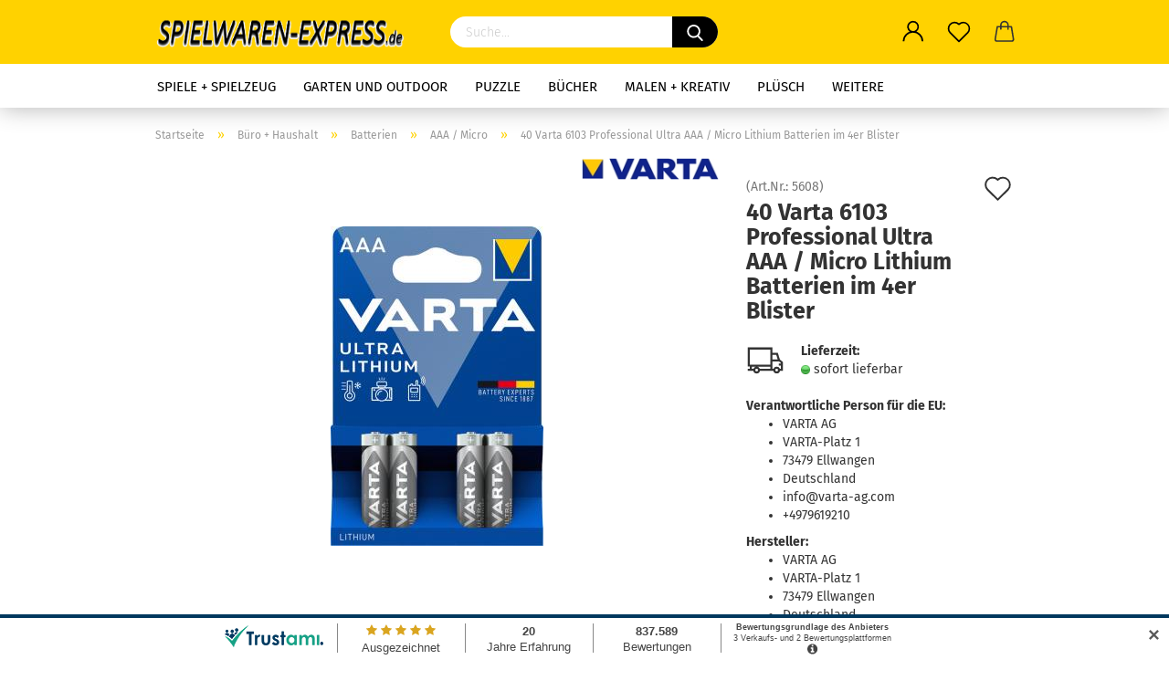

--- FILE ---
content_type: text/html; charset=utf-8
request_url: https://www.spielwaren-express.de/buero-haushalt/batterien/aaa-micro/40-varta-6103-professional-aaa-micro-ultra-lithium-batterien-im-4er-blister.html
body_size: 45485
content:





	<!DOCTYPE html>
	<html xmlns="http://www.w3.org/1999/xhtml" dir="ltr" lang="de">
		
			<head>
				
					
					<!--

					=========================================================
					Shopsoftware by Gambio GmbH (c) 2005-2021 [www.gambio.de]
					=========================================================

					Gambio GmbH offers you highly scalable E-Commerce-Solutions and Services.
					The Shopsoftware is redistributable under the GNU General Public License (Version 2) [http://www.gnu.org/licenses/gpl-2.0.html].
					based on: E-Commerce Engine Copyright (c) 2006 xt:Commerce, created by Mario Zanier & Guido Winger and licensed under GNU/GPL.
					Information and contribution at http://www.xt-commerce.com

					=========================================================
					Please visit our website: www.gambio.de
					=========================================================

					-->
				

                

	

                    
                

				
					<meta name="viewport" content="width=device-width, initial-scale=1, minimum-scale=1.0, maximum-scale=1.0, user-scalable=no" />
				

				
					<meta http-equiv="Content-Type" content="text/html; charset=utf-8" />
		<meta name="language" content="de" />
		<meta name="keywords" content="Spielwaren-express,roprexx Gmbh,Ravensburger,Lego, Simba,Eichhorn,Spielwaren, Spielzeug,Online Shop" />
		<title>Spielwaren Express - 40 Varta 6103 Professional AAA / Micro Ultra Lithium Batterien im 4er Blister</title>
		<meta property="og:title" content="40 Varta 6103 Professional Ultra AAA / Micro Lithium Batterien im 4er Blister" />
		<meta property="og:site_name" content="Spielwaren Express" />
		<meta property="og:locale" content="de_DE" />
		<meta property="og:type" content="product" />
		<meta property="og:description" content="
	Hersteller: Varta
	Herstellernummer: 06103301404
	EAN: 4008496680436




	Typ: Batterie
	Baugröße: AAA, Micro
	Chemische Zusammensetzung: Primär Lithium CardPower (LI/IRON DI)
	Modell: Ultra Lithium
	Varta Artikelnummer: 6103
	Menge..." />
		<meta property="og:image" content="https://www.spielwaren-express.de/images/product_images/info_images/39-470-019.jpg" />

				

								
									

				
					<base href="https://www.spielwaren-express.de/" />
				

				
											
							<link rel="shortcut icon" href="https://www.spielwaren-express.de/images/logos/favicon.ico" type="image/x-icon" />
						
									

				
									

				
					                                                    
                                <link id="main-css" type="text/css" rel="stylesheet" href="public/theme/styles/system/main.min.css?bust=1769500907" />
                            
                        									

				
					<meta name="robots" content="index,follow" />
		<link rel="canonical" href="https://www.spielwaren-express.de/buero-haushalt/batterien/aaa-micro/40-varta-6103-professional-aaa-micro-ultra-lithium-batterien-im-4er-blister.html" />
		<meta property="og:url" content="https://www.spielwaren-express.de/buero-haushalt/batterien/aaa-micro/40-varta-6103-professional-aaa-micro-ultra-lithium-batterien-im-4er-blister.html">
		<script src="https://cdn.gambiohub.com/sdk/1.2.0/dist/bundle.js"></script><script>var payPalText = {"ecsNote":"Bitte w\u00e4hlen Sie ihre gew\u00fcnschte PayPal-Zahlungsweise.","paypalUnavailable":"PayPal steht f\u00fcr diese Transaktion im Moment nicht zur Verf\u00fcgung.","errorContinue":"weiter","continueToPayPal":"Weiter mit","errorCheckData":"Es ist ein Fehler aufgetreten. Bitte \u00fcberpr\u00fcfen Sie Ihre Eingaben."};var payPalButtonSettings = {"env":"live","commit":false,"style":{"label":"checkout","shape":"rect","color":"gold","layout":"vertical","tagline":false},"locale":"","fundingCardAllowed":true,"fundingELVAllowed":true,"fundingCreditAllowed":false,"createPaymentUrl":"https:\/\/www.spielwaren-express.de\/shop.php?do=PayPalHub\/CreatePayment&initiator=ecs","authorizedPaymentUrl":"https:\/\/www.spielwaren-express.de\/shop.php?do=PayPalHub\/AuthorizedPayment&initiator=ecs","checkoutUrl":"https:\/\/www.spielwaren-express.de\/shop.php?do=PayPalHub\/RedirectGuest","useVault":false,"jssrc":"https:\/\/www.paypal.com\/sdk\/js?client-id=AVEjCpwSc-e9jOY8dHKoTUckaKtPo0shiwe_T2rKtxp30K4TYGRopYjsUS6Qmkj6bILd7Nt72pbMWCXe&commit=false&intent=capture&components=buttons%2Cmarks%2Cmessages%2Cfunding-eligibility%2Cgooglepay%2Capplepay%2Ccard-fields&integration-date=2021-11-25&merchant-id=RU4Z5CPXTUYUL&currency=EUR","partnerAttributionId":"GambioGmbH_Cart_Hub_PPXO","createOrderUrl":"https:\/\/www.spielwaren-express.de\/shop.php?do=PayPalHub\/CreateOrder&initiator=ecs","getOrderUrl":"https:\/\/www.spielwaren-express.de\/shop.php?do=PayPalHub\/GetOrder","approvedOrderUrl":"https:\/\/www.spielwaren-express.de\/shop.php?do=PayPalHub\/ApprovedOrder&initiator=ecs","paymentApproved":false,"developmentMode":false,"cartAmount":0};var jsShoppingCart = {"languageCode":"de","verifySca":"https:\/\/www.spielwaren-express.de\/shop.php?do=PayPalHub\/VerifySca","totalAmount":"0.00","currency":"EUR","env":"live","commit":false,"style":{"label":"checkout","shape":"rect","color":"gold","layout":"vertical","tagline":false},"locale":"","fundingCardAllowed":true,"fundingELVAllowed":true,"fundingCreditAllowed":false,"createPaymentUrl":"https:\/\/www.spielwaren-express.de\/shop.php?do=PayPalHub\/CreatePayment&initiator=ecs","authorizedPaymentUrl":"https:\/\/www.spielwaren-express.de\/shop.php?do=PayPalHub\/AuthorizedPayment&initiator=ecs","checkoutUrl":"https:\/\/www.spielwaren-express.de\/shop.php?do=PayPalHub\/RedirectGuest","useVault":false,"jssrc":"https:\/\/www.paypal.com\/sdk\/js?client-id=AVEjCpwSc-e9jOY8dHKoTUckaKtPo0shiwe_T2rKtxp30K4TYGRopYjsUS6Qmkj6bILd7Nt72pbMWCXe&commit=false&intent=capture&components=buttons%2Cmarks%2Cmessages%2Cfunding-eligibility%2Cgooglepay%2Capplepay%2Ccard-fields&integration-date=2021-11-25&merchant-id=RU4Z5CPXTUYUL&currency=EUR","partnerAttributionId":"GambioGmbH_Cart_Hub_PPXO","createOrderUrl":"https:\/\/www.spielwaren-express.de\/shop.php?do=PayPalHub\/CreateOrder&initiator=ecs","getOrderUrl":"https:\/\/www.spielwaren-express.de\/shop.php?do=PayPalHub\/GetOrder","approvedOrderUrl":"https:\/\/www.spielwaren-express.de\/shop.php?do=PayPalHub\/ApprovedOrder&initiator=ecs","paymentApproved":false,"developmentMode":false,"cartAmount":0};var payPalBannerSettings = {};</script><script id="paypalconsent" type="application/json">{"purpose_id":null}</script><script src="GXModules/Gambio/Hub/Shop/Javascript/PayPalLoader-bust_1762260620.js" async></script><link rel="stylesheet" href="https://cdn.gambiohub.com/sdk/1.2.0/dist/css/gambio_hub.css">
				

				
									

				
									

			</head>
		
		
			<body class="page-product-info"
				  data-gambio-namespace="https://www.spielwaren-express.de/public/theme/javascripts/system"
				  data-jse-namespace="https://www.spielwaren-express.de/JSEngine/build"
				  data-gambio-controller="initialize"
				  data-gambio-widget="input_number responsive_image_loader transitions header image_maps modal history dropdown core_workarounds anchor"
				  data-input_number-separator=","
					>

				
					
				

				
									

				
									
		




	



	
		<div id="outer-wrapper" >
			
				<header id="header" class="navbar">
					
		


	<div class="inside">

		<div class="row">

		
												
			<div class="navbar-header">
									
							
		<a class="navbar-brand" href="https://www.spielwaren-express.de/" title="Spielwaren Express">
			<img id="main-header-logo" class="img-responsive" src="https://www.spielwaren-express.de/images/logos/logo-2022_logo.png" alt="Spielwaren Express-Logo">
		</a>
	
					
								
					
	
	
		
	
				<button type="button" class="navbar-toggle cart-icon" data-toggle="cart">
			<svg width="24" xmlns="http://www.w3.org/2000/svg" viewBox="0 0 40 40"><defs><style>.cls-1{fill:none;}</style></defs><title>cart</title><g id="Ebene_2" data-name="Ebene 2"><g id="Ebene_1-2" data-name="Ebene 1"><path d="M31,13.66a1.08,1.08,0,0,0-1.07-1H26.08V11.28a6.31,6.31,0,0,0-12.62,0v1.36H9.27a1,1,0,0,0-1,1L5.21,32A3.8,3.8,0,0,0,9,35.8H30.19A3.8,3.8,0,0,0,34,31.94Zm-15.42-1V11.28a4.2,4.2,0,0,1,8.39,0v1.35Zm-1.06,5.59a1.05,1.05,0,0,0,1.06-1.06v-2.4H24v2.4a1.06,1.06,0,0,0,2.12,0v-2.4h2.84L31.86,32a1.68,1.68,0,0,1-1.67,1.68H9a1.67,1.67,0,0,1-1.68-1.61l2.94-17.31h3.19v2.4A1.06,1.06,0,0,0,14.51,18.22Z"/></g></g></svg>
			<span class="cart-products-count hidden">
            0
        </span>
		</button>
	

				
			</div>
			
											
		

		
							






	<div class="navbar-search collapse">
		
		
			<form action="advanced_search_result.php" method="get" data-gambio-widget="live_search">
		
				<div class="navbar-search-input-group input-group">

					
						<button type="submit">
							<img src="public/theme/images/svgs/search.svg" class="gx-search-input svg--inject" alt="">
						</button>
					

					<input type="text" name="keywords" placeholder="Suche..." class="form-control search-input" autocomplete="off" />

				</div>
		
				
									<input type="hidden" value="1" name="inc_subcat" />
								
				<div class="search-result-container"></div>
		
			</form>
		
	</div>


					

		
					

		
    		<!-- layout_header honeygrid -->
												<div class="navbar-secondary hidden-xs">
								





	<div id="topbar-container">
						
		
					

		
			<div class="">
				
				<nav class="navbar-inverse"  data-gambio-widget="menu link_crypter" data-menu-switch-element-position="false" data-menu-events='{"desktop": ["click"], "mobile": ["click"]}' data-menu-ignore-class="dropdown-menu">
					<ul class="nav navbar-nav">

						
													

						
													

						
													

						
													

						
													

						
													

						
						
																								
										<li class="dropdown navbar-topbar-item first">
											<a title="Anmeldung" href="/buero-haushalt/batterien/aaa-micro/40-varta-6103-professional-aaa-micro-ultra-lithium-batterien-im-4er-blister.html#" class="dropdown-toggle" data-toggle-hover="dropdown">
												
																											
															<span class="language-code hidden-xs">
														<svg width="24" xmlns="http://www.w3.org/2000/svg" viewBox="0 0 40 40"><defs><style>.cls-1{fill:none;}</style></defs><title></title><g id="Ebene_2" data-name="Ebene 2"><g id="Ebene_1-2" data-name="Ebene 1"><path d="M30.21,24.43a15,15,0,0,0-5.68-3.56,8.64,8.64,0,1,0-9.78,0,15,15,0,0,0-5.68,3.56A14.87,14.87,0,0,0,4.7,35H7a12.61,12.61,0,0,1,25.22,0h2.34A14.88,14.88,0,0,0,30.21,24.43ZM19.64,20.06A6.31,6.31,0,1,1,26,13.75,6.31,6.31,0,0,1,19.64,20.06Z"/></g></g></svg>
													</span>
															<span class="visible-xs-inline">
														<span class="fa fa-user-o"></span>
													</span>
														
																									

												<span class="topbar-label">Kundenlogin</span>
											</a>
											




	<ul class="dropdown-menu dropdown-menu-login arrow-top">
		
			<li class="arrow"></li>
		
		
		
			<li class="dropdown-header hidden-xs">Kundenlogin</li>
		
		
		
			<li>
				<form action="https://www.spielwaren-express.de/login.php?action=process" method="post" class="form-horizontal">
					<input type="hidden" name="return_url" value="https://www.spielwaren-express.de/buero-haushalt/batterien/aaa-micro/40-varta-6103-professional-aaa-micro-ultra-lithium-batterien-im-4er-blister.html">
					<input type="hidden" name="return_url_hash" value="bfa336029e98024435cd2276e1c9a4cf2adfbf00ba19ef863af504bce8317269">
					
						<div class="form-group">
							<input autocomplete="username" type="email" id="box-login-dropdown-login-username" class="form-control" placeholder="E-Mail" name="email_address" />
						</div>
					
					
                        <div class="form-group password-form-field" data-gambio-widget="show_password">
                            <input autocomplete="current-password" type="password" id="box-login-dropdown-login-password" class="form-control" placeholder="Passwort" name="password" />
                            <button class="btn show-password hidden" type="button">
                                <i class="fa fa-eye" aria-hidden="true"></i>
                            </button>
                        </div>
					
					
						<div class="dropdown-footer row">
							
	
								
									<input type="submit" class="btn btn-primary btn-block" value="Anmelden" />
								
								<ul>
									
										<li>
											<a title="Konto erstellen" href="https://www.spielwaren-express.de/shop.php?do=CreateRegistree">
												Konto erstellen
											</a>
										</li>
									
									
										<li>
											<a title="Passwort vergessen?" href="https://www.spielwaren-express.de/password_double_opt.php">
												Passwort vergessen?
											</a>
										</li>
									
								</ul>
							
	

	
						</div>
					
				</form>
			</li>
		
	</ul>


										</li>
									
																					

						
															
									<li class="navbar-topbar-item">
										<a href="https://www.spielwaren-express.de/wish_list.php" class="dropdown-toggle" title="Merkzettel anzeigen">
											
																									
														<span class="language-code hidden-xs">
													<svg width="24" xmlns="http://www.w3.org/2000/svg" viewBox="0 0 40 40"><defs><style>.cls-1{fill:none;}</style></defs><title></title><g id="Ebene_2" data-name="Ebene 2"><g id="Ebene_1-2" data-name="Ebene 1"><path d="M19.19,36a1.16,1.16,0,0,0,1.62,0l12.7-12.61A10,10,0,0,0,20,8.7,10,10,0,0,0,6.5,23.42ZM8.12,10.91a7.6,7.6,0,0,1,5.49-2.26A7.46,7.46,0,0,1,19,10.88l0,0,.18.18a1.15,1.15,0,0,0,1.63,0l.18-.18A7.7,7.7,0,0,1,31.89,21.79L20,33.58,8.12,21.79A7.74,7.74,0,0,1,8.12,10.91Z"/></g></g></svg>
												</span>
														<span class="visible-xs-inline">
													<span class="fa fa-heart-o"></span>
												</span>
													
																							

											<span class="topbar-label">Merkzettel</span>
										</a>
									</li>
								
													

						<li class="dropdown navbar-topbar-item topbar-cart" data-gambio-widget="cart_dropdown">
						<a
								title="Warenkorb"
								class="dropdown-toggle"
								href="/buero-haushalt/batterien/aaa-micro/40-varta-6103-professional-aaa-micro-ultra-lithium-batterien-im-4er-blister.html#"
	                            data-toggle="cart"
						>
						<span class="cart-info-wrapper">
							
								<!-- layout_header_SECONDARY_NAVIGATION.html malibu -->
																	
									<svg width="24" xmlns="http://www.w3.org/2000/svg" viewBox="0 0 40 40"><defs><style>.cls-1{fill:none;}</style></defs><title></title><g id="Ebene_2" data-name="Ebene 2"><g id="Ebene_1-2" data-name="Ebene 1"><path d="M31,13.66a1.08,1.08,0,0,0-1.07-1H26.08V11.28a6.31,6.31,0,0,0-12.62,0v1.36H9.27a1,1,0,0,0-1,1L5.21,32A3.8,3.8,0,0,0,9,35.8H30.19A3.8,3.8,0,0,0,34,31.94Zm-15.42-1V11.28a4.2,4.2,0,0,1,8.39,0v1.35Zm-1.06,5.59a1.05,1.05,0,0,0,1.06-1.06v-2.4H24v2.4a1.06,1.06,0,0,0,2.12,0v-2.4h2.84L31.86,32a1.68,1.68,0,0,1-1.67,1.68H9a1.67,1.67,0,0,1-1.68-1.61l2.94-17.31h3.19v2.4A1.06,1.06,0,0,0,14.51,18.22Z"/></g></g></svg>
									
															

							<span class="topbar-label">
								<br />
								<span class="products">
									0,00 EUR
								</span>
							</span>

							
																	<span class="cart-products-count edge hidden">
										
									</span>
															
						</span>
						</a>

				</li>

				
			</ul>
		</nav>
				
			</div>
		
	</div>


			</div>
					

		</div>

	</div>
    
    <div id="offcanvas-cart-overlay"></div>
    <div id="offcanvas-cart-content">

        <button data-toggle="cart" class="offcanvas-cart-close c-hamburger c-hamburger--htx">
            <span></span>
            Menü
        </button>
        <!-- layout_header_cart_dropdown begin -->
        



	<ul class="dropdown-menu arrow-top cart-dropdown cart-empty">
		
			<li class="arrow"></li>
		
	
		
					
	
		
			<li class="cart-dropdown-inside">
		
				
									
				
									
						<div class="cart-empty">
							Sie haben noch keine Artikel in Ihrem Warenkorb.
						</div>
					
								
			</li>
		
	</ul>
        <!-- layout_header_cart_dropdown end -->

    </div>









	<noscript>
		<div class="alert alert-danger noscript-notice">
			JavaScript ist in Ihrem Browser deaktiviert. Aktivieren Sie JavaScript, um alle Funktionen des Shops nutzen und alle Inhalte sehen zu können.
		</div>
	</noscript>


    
                     
                                  


	<div id="categories">
		<div class="navbar-collapse collapse">
			
				<nav class="navbar-default navbar-categories" data-gambio-widget="menu">
					
                        <ul class="level-1 nav navbar-nav">
                             
                                                            
                                    <li class="level-1-child" data-id="626">
                                        
                                            <a class="dropdown-toggle" href="https://www.spielwaren-express.de/spiele-spielzeug/" title="Spiele + Spielzeug">
                                                
                                                    Spiele + Spielzeug
                                                
                                                                                            </a>
                                        
                                        
                                                                                    
                                    </li>
                                
                                                            
                                    <li class="level-1-child" data-id="1496">
                                        
                                            <a class="dropdown-toggle" href="https://www.spielwaren-express.de/outdoor-spiele-spielzeug/" title="Garten und Outdoor">
                                                
                                                    Garten und Outdoor
                                                
                                                                                            </a>
                                        
                                        
                                                                                    
                                    </li>
                                
                                                            
                                    <li class="level-1-child" data-id="580">
                                        
                                            <a class="dropdown-toggle" href="https://www.spielwaren-express.de/puzzle/" title="Puzzle">
                                                
                                                    Puzzle
                                                
                                                                                            </a>
                                        
                                        
                                                                                    
                                    </li>
                                
                                                            
                                    <li class="level-1-child" data-id="764">
                                        
                                            <a class="dropdown-toggle" href="https://www.spielwaren-express.de/buecher-764/" title="Bücher">
                                                
                                                    Bücher
                                                
                                                                                            </a>
                                        
                                        
                                                                                    
                                    </li>
                                
                                                            
                                    <li class="level-1-child" data-id="722">
                                        
                                            <a class="dropdown-toggle" href="https://www.spielwaren-express.de/malen-kreativ/" title="Malen + Kreativ">
                                                
                                                    Malen + Kreativ
                                                
                                                                                            </a>
                                        
                                        
                                                                                    
                                    </li>
                                
                                                            
                                    <li class="level-1-child" data-id="1442">
                                        
                                            <a class="dropdown-toggle" href="https://www.spielwaren-express.de/pluesch-stofftiere/" title="Plüsch">
                                                
                                                    Plüsch
                                                
                                                                                            </a>
                                        
                                        
                                                                                    
                                    </li>
                                
                                                            
                                    <li class="level-1-child" data-id="2470">
                                        
                                            <a class="dropdown-toggle" href="https://www.spielwaren-express.de/modellautos-sammelfiguren/" title="Modellautos &amp; Sammelfiguren">
                                                
                                                    Modellautos &amp; Sammelfiguren
                                                
                                                                                            </a>
                                        
                                        
                                                                                    
                                    </li>
                                
                                                            
                                    <li class="level-1-child" data-id="490">
                                        
                                            <a class="dropdown-toggle" href="https://www.spielwaren-express.de/gaming-zubehoer/" title="Gaming">
                                                
                                                    Gaming
                                                
                                                                                            </a>
                                        
                                        
                                                                                    
                                    </li>
                                
                                                            
                                    <li class="level-1-child" data-id="87">
                                        
                                            <a class="dropdown-toggle" href="https://www.spielwaren-express.de/buero-haushalt/" title="Büro + Haushalt">
                                                
                                                    Büro + Haushalt
                                                
                                                                                            </a>
                                        
                                        
                                                                                    
                                    </li>
                                
                                                            
                                    <li class="level-1-child" data-id="2200">
                                        
                                            <a class="dropdown-toggle" href="https://www.spielwaren-express.de/neuheiten/" title="NEU">
                                                
                                                    NEU
                                                
                                                                                            </a>
                                        
                                        
                                                                                    
                                    </li>
                                
                            
                            



	
					
				<li id="mainNavigation" class="custom custom-entries hidden-xs">
									</li>
			

            <script id="mainNavigation-menu-template" type="text/mustache">
                
				    <li id="mainNavigation" class="custom custom-entries hidden-xs">
                        <a v-for="(item, index) in items" href="javascript:;" @click="goTo(item.content)">
                            {{item.title}}
                        </a>
                    </li>
                
            </script>

						


                            
                                <li class="dropdown dropdown-more" style="display: none">
                                    <a class="dropdown-toggle" href="#" title="">
                                        Weitere
                                    </a>
                                    <ul class="level-2 dropdown-menu ignore-menu"></ul>
                                </li>
                            

                        </ul>
                    
                </nav>
			
		</div>
	</div>

             
             
 				</header>
				<button id="meco-overlay-menu-toggle" data-toggle="menu" class="c-hamburger c-hamburger--htx visible-xs-block">
					<span></span> Menü
				</button>
				<div id="meco-overlay-menu">
					
																									<div class="meco-overlay-menu-search">
								






	<div class=" collapse">
		
		
			<form action="advanced_search_result.php" method="get" data-gambio-widget="live_search">
		
				<div class="- ">

					
						<button type="submit">
							<img src="public/theme/images/svgs/search.svg" class="gx-search-input svg--inject" alt="">
						</button>
					

					<input type="text" name="keywords" placeholder="Suche..." class="form-control search-input" autocomplete="off" />

				</div>
		
				
									<input type="hidden" value="1" name="inc_subcat" />
								
				<div class="search-result-container"></div>
		
			</form>
		
	</div>


							</div>
											
				</div>
			

			
				
				

			
				<div id="wrapper">
					<div class="row">

						
							<div id="main">
								<div class="main-inside">
									
										
	
			<script type="application/ld+json">{"@context":"https:\/\/schema.org","@type":"BreadcrumbList","itemListElement":[{"@type":"ListItem","position":1,"name":"Startseite","item":"https:\/\/www.spielwaren-express.de\/"},{"@type":"ListItem","position":2,"name":"B\u00fcro + Haushalt","item":"https:\/\/www.spielwaren-express.de\/buero-haushalt\/"},{"@type":"ListItem","position":3,"name":"Batterien","item":"https:\/\/www.spielwaren-express.de\/buero-haushalt\/batterien\/"},{"@type":"ListItem","position":4,"name":"AAA \/ Micro","item":"https:\/\/www.spielwaren-express.de\/buero-haushalt\/batterien\/aaa-micro\/"},{"@type":"ListItem","position":5,"name":"40 Varta 6103 Professional Ultra AAA \/ Micro Lithium Batterien im 4er Blister","item":"https:\/\/www.spielwaren-express.de\/buero-haushalt\/batterien\/aaa-micro\/40-varta-6103-professional-aaa-micro-ultra-lithium-batterien-im-4er-blister.html"}]}</script>
	    
		<div id="breadcrumb_navi">
            				<span class="breadcrumbEntry">
													<a href="https://www.spielwaren-express.de/" class="headerNavigation">
								<span>Startseite</span>
							</a>
											</span>
                <span class="breadcrumbSeparator"> &raquo; </span>            				<span class="breadcrumbEntry">
													<a href="https://www.spielwaren-express.de/buero-haushalt/" class="headerNavigation">
								<span>Büro + Haushalt</span>
							</a>
											</span>
                <span class="breadcrumbSeparator"> &raquo; </span>            				<span class="breadcrumbEntry">
													<a href="https://www.spielwaren-express.de/buero-haushalt/batterien/" class="headerNavigation">
								<span>Batterien</span>
							</a>
											</span>
                <span class="breadcrumbSeparator"> &raquo; </span>            				<span class="breadcrumbEntry">
													<a href="https://www.spielwaren-express.de/buero-haushalt/batterien/aaa-micro/" class="headerNavigation">
								<span>AAA / Micro</span>
							</a>
											</span>
                <span class="breadcrumbSeparator"> &raquo; </span>            				<span class="breadcrumbEntry">
													<span>40 Varta 6103 Professional Ultra AAA / Micro Lithium Batterien im 4er Blister</span>
                        					</span>
                            		</div>
    


									

									
										<div id="shop-top-banner">
																					</div>
									

									




	
		
	

			<script type="application/ld+json">
			{"@context":"http:\/\/schema.org","@type":"Product","name":"40 Varta 6103 Professional Ultra AAA \/ Micro Lithium Batterien im 4er Blister","description":"  \tHersteller: Varta  \tHerstellernummer: 06103301404  \tEAN: 4008496680436          \tTyp: Batterie  \tBaugr&ouml;&szlig;e: AAA, Micro  \tChemische Zusammensetzung: Prim&auml;r Lithium CardPower (LI\/IRON DI)  \tModell: Ultra Lithium  \tVarta Artikelnummer: 6103  \tMenge: 40 St&uuml;ck (Sie erhalten 10 Packungen a 4 St&uuml;ck pro Kauf)  \tSpannung : 1,5 V  \tKapazit&auml;t: 1100 mAh  \tGewicht: 7,7g          \tEigenschaften:        \tbest before (haltbar bis): bitte hier klicken, um das aktuelle Haltbarkeitsdatum zu erfahren  \tbesonders geeignet f&uuml;r extreme Temperaturen  \tBlister Verpackung  ","image":["https:\/\/www.spielwaren-express.de\/images\/product_images\/info_images\/39-470-019.jpg"],"url":"https:\/\/www.spielwaren-express.de\/buero-haushalt\/batterien\/aaa-micro\/40-varta-6103-professional-aaa-micro-ultra-lithium-batterien-im-4er-blister.html","itemCondition":"NewCondition","offers":{"@type":"Offer","availability":"InStock","price":"59.99","priceCurrency":"EUR","priceSpecification":{"@type":"http:\/\/schema.org\/PriceSpecification","price":"59.99","priceCurrency":"EUR","valueAddedTaxIncluded":true},"url":"https:\/\/www.spielwaren-express.de\/buero-haushalt\/batterien\/aaa-micro\/40-varta-6103-professional-aaa-micro-ultra-lithium-batterien-im-4er-blister.html","priceValidUntil":"2100-01-01 00:00:00","gtin13":"4008496680436"},"model":"5608","sku":"5608","gtin13":"4008496680436","manufacturer":{"@type":"Organization","name":"Varta"},"brand":{"@type":"Brand","name":"Varta"},"mpn":"06103301404"}
		</script>
		
	<div class="product-info product-info-default row">
		
		
			<div id="product_image_layer">
			
	<div class="product-info-layer-image">
		<div class="product-info-image-inside">
										


    		<script>
            
            window.addEventListener('DOMContentLoaded', function(){
				$.extend(true, $.magnificPopup.defaults, { 
					tClose: 'Schlie&szlig;en (Esc)', // Alt text on close button
					tLoading: 'L&auml;dt...', // Text that is displayed during loading. Can contain %curr% and %total% keys
					
					gallery: { 
						tPrev: 'Vorgänger (Linke Pfeiltaste)', // Alt text on left arrow
						tNext: 'Nachfolger (Rechte Pfeiltaste)', // Alt text on right arrow
						tCounter: '%curr% von %total%' // Markup for "1 of 7" counter
						
					}
				});
			});
            
		</script>
    



	
			
	
	<div>
		<div id="product-info-layer-image" class="swiper-container" data-gambio-_widget="swiper" data-swiper-target="" data-swiper-controls="#product-info-layer-thumbnails" data-swiper-slider-options='{"breakpoints": [], "initialSlide": 0, "pagination": ".js-product-info-layer-image-pagination", "nextButton": ".js-product-info-layer-image-button-next", "prevButton": ".js-product-info-layer-image-button-prev", "effect": "fade", "autoplay": null, "initialSlide": ""}' >
			<div class="swiper-wrapper" >
			
				
											
															
																	

								
																			
																					
																	

								
									
			<div class="swiper-slide" >
				<div class="swiper-slide-inside ">
									
						<img class="img-responsive"
																								src="images/product_images/popup_images/39-470-019.jpg"
								 alt="Artikelbild"								 title="Artikelbild"								 data-magnifier-src="images/product_images/original_images/39-470-019.jpg"						/>
					
							</div>
			</div>
	
								
													
									
			</div>
			
			
				<script type="text/mustache">
					<template>
						
							{{#.}}
								<div class="swiper-slide {{className}}">
									<div class="swiper-slide-inside">
										<img {{{srcattr}}} alt="{{title}}" title="{{title}}" />
									</div>
								</div>
							{{/.}}
						
					</template>
				</script>
			
			
	</div>
	
	
			
	
	</div>
	
	
			

								</div>
	</div>

			

			</div>
					

		
<div class="container-fluid no-gallery-image">
    <div class="row">
        
			<div class="product-info-content col-xs-12" data-gambio-widget="cart_handler" data-cart_handler-page="product-info">

				
<div class="row">
    <div class="clearfix">
        <div class="container">
            
					<div class="row">
						
						
							<div class="product-info-title-mobile  col-xs-12 visible-xs-block visible-sm-block">
								
									<span>40 Varta 6103 Professional Ultra AAA / Micro Lithium Batterien im 4er Blister</span>
								

								
<div class="rating-model-row">
        <div class="product-model model-number">
                    (Art.Nr.: <span class="model-number-text">5608</span>)
            </div>
</div>

							</div>
						

						
							
						

						
								
		<div class="product-info-stage col-xs-12 col-md-8 centered">

			<div id="image-collection-container">
					
		<div class="product-info-image has-zoom" data-gambio-widget="image_gallery magnifier" data-magnifier-target=".magnifier-target">
			<div class="product-info-image-inside">
				


    		<script>
            
            window.addEventListener('DOMContentLoaded', function(){
				$.extend(true, $.magnificPopup.defaults, { 
					tClose: 'Schlie&szlig;en (Esc)', // Alt text on close button
					tLoading: 'L&auml;dt...', // Text that is displayed during loading. Can contain %curr% and %total% keys
					
					gallery: { 
						tPrev: 'Vorgänger (Linke Pfeiltaste)', // Alt text on left arrow
						tNext: 'Nachfolger (Rechte Pfeiltaste)', // Alt text on right arrow
						tCounter: '%curr% von %total%' // Markup for "1 of 7" counter
						
					}
				});
			});
            
		</script>
    



	
			
	
	<div>
		<div id="product_image_swiper" class="swiper-container" data-gambio-widget="swiper" data-swiper-target="" data-swiper-controls="#product_thumbnail_swiper, #product_thumbnail_swiper_mobile" data-swiper-slider-options='{"breakpoints": [], "initialSlide": 0, "pagination": ".js-product_image_swiper-pagination", "nextButton": ".js-product_image_swiper-button-next", "prevButton": ".js-product_image_swiper-button-prev", "effect": "fade", "autoplay": null}' >
			<div class="swiper-wrapper" >
			
				
											
															
																	

								
																	

								
									
			<div class="swiper-slide" >
				<div class="swiper-slide-inside ">
									
                        <a onclick="return false" href="images/product_images/original_images/39-470-019.jpg" title="Artikelbild">
							<img class="img-responsive"
																											src="images/product_images/info_images/39-470-019.jpg"
									 alt="Artikelbild"									 title="Artikelbild"									 data-magnifier-src="images/product_images/original_images/39-470-019.jpg"							/>
						</a>
					
							</div>
			</div>
	
								
													
									
			</div>
			
			
				<script type="text/mustache">
					<template>
						
							{{#.}}
								<div class="swiper-slide {{className}}">
									<div class="swiper-slide-inside">
										<img {{{srcattr}}} alt="{{title}}" title="{{title}}" />
									</div>
								</div>
							{{/.}}
						
					</template>
				</script>
			
			
	</div>
	
	
			
	
	</div>
	
	
			

			</div>
			<input type="hidden" id="current-gallery-hash" value="b69c4011b6f27e1103ca55fdf642ebae">
		</div>
	

			</div>

			
                
									
							
		<span class="manufacturer-logo">
			<a href="index.php?manufacturers_id=55">
				<img src="images/manufacturers/varta-logo.jpg" title="Varta" alt="Varta" class="img-responsive" />
			</a>
		</span>
	
					
							

		</div>
	

						
						
						
														<div class="product-info-details col-xs-12 col-md-4" data-gambio-widget="product_min_height_fix">
				
								
									<div class="loading-overlay"></div>
									<div class="magnifier-overlay"></div>
									<div class="magnifier-target">
										<div class="preloader"></div>
									</div>
								

								

				
								
									
								
								
								
									<form action="product_info.php?gm_boosted_product=buero-haushalt%2Fbatterien%2Faaa-micro%2F40-varta-6103-professional-aaa-micro-ultra-lithium-batterien-im-4er-blister&amp;products_id=5608&amp;action=add_product" class="form-horizontal js-product-form product-info">
										<input type="hidden" id="update-gallery-hash" name="galleryHash" value="">
										
<div class="rating-model-row">
    <div class="hidden-xs hidden-sm product-rating">
        
                
    </div>
    <div class="hidden-xs hidden-sm product-model model-number">
        	        (Art.Nr.: <span class="model-number-text">5608</span>)
            </div>
</div>

										
										
            <a href="#" class="wishlist-button btn-wishlist" title="Auf den Merkzettel">
            <svg xmlns="http://www.w3.org/2000/svg" viewBox="0 0 40 40"><defs><style>.cls-1{fill:none;}</style></defs><title>wishlist</title><g id="Ebene_2" data-name="Ebene 2"><g id="Ebene_1-2" data-name="Ebene 1"><rect class="cls-1" width="40" height="40"/><path d="M19.19,36a1.16,1.16,0,0,0,1.62,0l12.7-12.61A10,10,0,0,0,20,8.7,10,10,0,0,0,6.5,23.42ZM8.12,10.91a7.6,7.6,0,0,1,5.49-2.26A7.46,7.46,0,0,1,19,10.88l0,0,.18.18a1.15,1.15,0,0,0,1.63,0l.18-.18A7.7,7.7,0,0,1,31.89,21.79L20,33.58,8.12,21.79A7.74,7.74,0,0,1,8.12,10.91Z"/></g></g></svg>
            <span class="sr-only">Auf den Merkzettel</span>
        </a>
    
    

											<h1 class="product-info-title-desktop  hidden-xs hidden-sm">40 Varta 6103 Professional Ultra AAA / Micro Lithium Batterien im 4er Blister</h1>
										
					
										
																							
<div class="product-definitions">

    
    	
<div class="product-definition-shipping-time">
    <svg xmlns="http://www.w3.org/2000/svg" viewBox="0 0 40 40"><defs><style>.cls-1{fill:none;}</style></defs><title></title><g id="Ebene_2" data-name="Ebene 2"><g id="Ebene_1-2" data-name="Ebene 1"><rect class="cls-1" width="40" height="40"/><path d="M33.28,19h0l-1.87-6H26.5V8H4v17.5H5.81V27.4H4v1.88H9a3.12,3.12,0,0,0,6.12,0H27.31a3.13,3.13,0,0,0,6.13,0H36v-8ZM26.5,14.84H30L31.29,19H26.5ZM12.06,29.9a1.25,1.25,0,1,1,1.25-1.25A1.25,1.25,0,0,1,12.06,29.9Zm12.57-2.5h-9.7a3.13,3.13,0,0,0-5.73,0H7.69V25.53H24.63Zm0-8.43v4.68H5.88V9.9H24.63ZM30.38,29.9a1.25,1.25,0,1,1,1.25-1.25A1.25,1.25,0,0,1,30.38,29.9Zm3.75-7.18H32.25v1.87h1.88V27.4h-.89a3.13,3.13,0,0,0-5.73,0h-1V20.84h6.09l1.54,1.31Z"/></g></g></svg>
    <strong>Lieferzeit:</strong><br>
        
    <span class="img-shipping-time">
                        <img src="images/icons/status/green.png" alt="sofort lie­fer­bar" />
                    </span>
    
        
    <span class="products-shipping-time-value">
                    sofort lie­fer­bar 
                </span>
    
    
    
    <a class="js-open-modal text-small abroad-shipping-info" style="display:none" data-modal-type="iframe" data-modal-settings='{"title": "Lieferzeit:"}' href="popup/Versand-und-Zahlungsbedingungen.html" rel="nofollow">
        (Ausland abweichend)
    </a>
    
    
    </div>

    

    
    
<div class="product-definition-stock-quantity products-quantity"  style="display: none">
    <strong>Lagerbestand:</strong>
    
    <span class="products-quantity-value">
        
    </span>
    
        
    Stück
    
    </div>

    

    
    <div class="additional-fields-wrapper">
        
            
                            
                    
                                                    
                                <div class="additional-fields-item">
                                    <strong>Verantwortliche Person für die EU:</strong>
                                    <span><ul><li>VARTA AG</li><li>VARTA-Platz 1</li><li>73479 Ellwangen</li><li>Deutschland </li><li>info@varta-ag.com</li><li>+4979619210</li></ul></span>
                                </div>
                            
                                            
                
                            
                    
                                                    
                                <div class="additional-fields-item">
                                    <strong>Hersteller:</strong>
                                    <span><ul><li>VARTA AG</li><li>VARTA-Platz 1</li><li>73479 Ellwangen</li><li>Deutschland </li><li>info@varta-ag.com</li><li>+4979619210</li></ul></span>
                                </div>
                            
                                            
                
                            
                    
                                            
                
                            
                    
                                            
                
                            
                    
                                            
                
                    
    
    </div>
    

    
        

    
        
</div>

																					
					
										
											
										
					
										
											
<div class="modifiers-selection">
        </div>

										
					
										
											
										
					
										
											
	
										
					
										
																					
					
										
																					
					
										
                                                                                            <div class="cart-error-msg alert alert-danger" role="alert"></div>
                                            										
					
										

											<div class="price-container">
												
													<div class="price-calc-container" id="attributes-calc-price">

														
															


	<div class="current-price-container">
		
            				59,99 EUR

                                    
	</div>
	
                    <p class="tax-shipping-text text-small">
                inkl. 19% MwSt. zzgl. 
				<a class="gm_shipping_link lightbox_iframe" href="https://www.spielwaren-express.de/popup/Versand-und-Zahlungsbedingungen.html"
						target="_self"
						rel="nofollow"
						data-modal-settings='{"title":"Versand", "sectionSelector": ".content_text", "bootstrapClass": "modal-lg"}'>
					<span style="text-decoration:underline">Versand</span>
		        </a>
            </p>
        	

														
							
														
																															
    
																													
															
    
    
																


	<div class="row">
		<input type="hidden" name="products_id" id="products-id" value="5608" />
					
<div class="input-number" data-type="float" data-stepping="1">
        
        
    
    <div class="input-group">
        <a class="btn btn-default btn-lg btn-minus"><span class="fa fa-minus"></span></a>
        <input type="number" step="1" class="form-control input-lg pull-right js-calculate-qty" value="1" id="attributes-calc-quantity" name="products_qty" />
        <a class="input-group-btn btn btn-default btn-lg btn-plus"><span class="fa fa-plus"></span></a>
    </div>
    
    </div>

			
			
<div class="button-container">
    <button name="btn-add-to-cart" type="submit" class="btn btn-lg btn-buy btn-block js-btn-add-to-cart" title="In den Warenkorb" >
        <svg xmlns="http://www.w3.org/2000/svg" viewBox="0 0 40 40"><defs><style>.cls-1{fill:none;}</style></defs><title>cart</title><g id="Ebene_2" data-name="Ebene 2"><g id="Ebene_1-2" data-name="Ebene 1"><rect class="cls-1" width="40" height="40"/><path d="M31,13.66a1.08,1.08,0,0,0-1.07-1H26.08V11.28a6.31,6.31,0,0,0-12.62,0v1.36H9.27a1,1,0,0,0-1,1L5.21,32A3.8,3.8,0,0,0,9,35.8H30.19A3.8,3.8,0,0,0,34,31.94Zm-15.42-1V11.28a4.2,4.2,0,0,1,8.39,0v1.35Zm-1.06,5.59a1.05,1.05,0,0,0,1.06-1.06v-2.4H24v2.4a1.06,1.06,0,0,0,2.12,0v-2.4h2.84L31.86,32a1.68,1.68,0,0,1-1.67,1.68H9a1.67,1.67,0,0,1-1.68-1.61l2.94-17.31h3.19v2.4A1.06,1.06,0,0,0,14.51,18.22Z"/></g></g></svg>
        In den Warenkorb
    </button>
    <button name="btn-add-to-cart-fake" onClick="void(0)" class="btn-add-to-cart-fake btn btn-lg btn-buy btn-block " value="" title="In den Warenkorb" style="display: none; margin-top: 0" >In den Warenkorb</button>
</div>

        		
		
				

		
		

		<div class="product-info-links">
			
									

							

			
							

			
							
		</div>
		
		
			<script id="product-details-text-phrases" type="application/json">
				{
					"productsInCartSuffix": " Artikel im Warenkorb", "showCart": "Warenkorb anzeigen"
				}
			</script>
		
	</div>

															
    
	<div class="paypal-installments paypal-installments-product" data-ppinst-pos="product" data-partner-attribution-id="GambioGmbH_Cart_Hub_PPXO"></div>
	<div id="easycredit-ratenrechner-product" class="easycredit-rr-container"
		 data-easycredithub-namespace="GXModules/Gambio/Hub/Build/Shop/Themes/All/Javascript/easycredithub"
		 data-easycredithub-widget="easycreditloader"></div>

														
							
													</div>
												
											</div>
										

					
									</form>
								
							</div>
						
			
						
        </div>
    </div>
</div>
<div class="clearfix product-info-content-wrapper">
    <div class="container">
        <div class="row">
            
							<div class="product-info-description col-md-8" data-gambio-widget="tabs">
								



	
			

	
								

	
					
				<div class="nav-tabs-container"
					 data-gambio-widget="tabs">
			
					<!-- Nav tabs -->
					
						<ul class="nav nav-tabs">
							
																	
										<li class="active">
											<a href="#" title="Beschreibung" onclick="return false">
												Beschreibung
											</a>
										</li>
									
															
							
							
															

							
															
							
							
															
						</ul>
					
			
					<!-- Tab panes -->
					
						<div class="tab-content">
							
																	
										<div class="tab-pane active">
											
												<div class="tab-heading">
													<a href="#" onclick="return false">Beschreibung</a>
												</div>
											

											
												<div class="tab-body active">
													<ul>
	<li><strong>Hersteller: Varta</strong></li>
	<li><strong>Herstellernummer: 06103301404</strong></li>
	<li><strong>EAN: 4008496680436</strong></li>
</ul>

<hr />
<ul>
	<li>Typ: Batterie</li>
	<li>Baugr&ouml;&szlig;e: AAA, Micro</li>
	<li>Chemische Zusammensetzung: Prim&auml;r Lithium CardPower (LI/IRON DI)</li>
	<li>Modell: Ultra Lithium</li>
	<li>Varta Artikelnummer: 6103</li>
	<li>Menge: 40 St&uuml;ck (Sie erhalten 10 Packungen a 4 St&uuml;ck pro Kauf)</li>
	<li>Spannung : 1,5 V</li>
	<li>Kapazit&auml;t: 1100 mAh</li>
	<li>Gewicht: 7,7g</li>
</ul>

<hr />
<p>
	<b>Eigenschaften:</b>
</p>

<ul>
	<li>best before (haltbar bis): bitte <a href="/info/haltbarkeit-batterien.html">hier</a> klicken, um das aktuelle Haltbarkeitsdatum zu erfahren</li>
	<li>besonders geeignet f&uuml;r extreme Temperaturen</li>
	<li>Blister Verpackung</li>
</ul>

													
														
	
													
												</div>
											
										</div>
									
															
							
							
															

							
															
							
							
															
						</div>
					
				</div>
			
			

							</div>
						
            
			
						
													
			
						
<div class="product-info-share col-md-12">
    	
		<div data-gambio-widget="social_share"
		     		     data-social_share-facebook		     data-social_share-twitter		     data-social_share-pinterest>
		</div>
	
</div>

			
						
            
													
        </div>
    </div>
</div>

			
					</div><!-- // .row -->
				
            
			</div><!-- // .product-info-content -->
		
    </div>
</div>

	
		
<div class="product-info-listings container clearfix" data-gambio-widget="product_hover">
    
	
		
	

	
		
	
	
	
		
	
	
	
			
	
	
			

</div>

	
	</div><!-- // .product-info -->

<script>(function() {
	let initPayPalButton = function() {
		let buttonConfiguration = {"ppUrl":"data:image\/svg+xml;base64,[base64]","logoUrl":"data:image\/svg+xml;base64,[base64]","backgroundColor":"#ffc439","borderColor":"#cba13f","borderRadius":"4px"};
		let phrases = {"separatorLabel":"Jetzt zahlen mit"};

		let productInfoDetails = document.querySelector('div.product-info-details');
		let newbutton = document.createElement('div');
		newbutton.id = 'paypal-newbutton';
		let separator = document.createElement('div');
		separator.id = 'paypal-separator';
		let introLabel = document.createElement('span');
		introLabel.id = 'paypal-introlabel';
		introLabel.innerText = phrases.separatorLabel;
		separator.appendChild(introLabel);
		newbutton.appendChild(separator);
		let ppecs = document.createElement('span'),
			logoImg = document.createElement('img'),
			ppImg = document.createElement('img'),
			pplink = document.createElement('a');
		logoImg.src = buttonConfiguration.logoUrl;
		logoImg.id = 'paypal-logoimg';
		ppImg.src = buttonConfiguration.ppUrl;
		ppImg.id = 'paypal-nameimg';
		ppecs.id = 'paypal-ecsbutton';
		ppecs.style.background = buttonConfiguration.backgroundColor;
		ppecs.style.border = '1px solid ' + buttonConfiguration.borderColor;
		ppecs.appendChild(ppImg);
		ppecs.appendChild(document.createTextNode(' '));
		ppecs.appendChild(logoImg);
		pplink.classList.add('paypal-ecs-button');
		pplink.href = 'shopping_cart.php?display_mode=ecs';
		pplink.addEventListener('click', function(e) {
			let productsId = document.querySelector('#products-id').value,
				productsQty = document.querySelector('#attributes-calc-quantity').value;
			e.preventDefault();
			document.location = 'shop.php?do=PayPalHub/AddToCart&products_id=' + productsId + '&qty=' + productsQty;
		});
		pplink.append(ppecs);
		newbutton.appendChild(pplink);
		
		let bc = document.querySelector('div.button-container');
		bc.parentNode.insertBefore(newbutton, bc.nextSibling);
	};
	
	document.addEventListener('DOMContentLoaded', function() {
		let hasProperties = document.querySelectorAll('div.properties-selection-form').length > 0,
			hasAttributes = document.querySelectorAll('fieldset.attributes').length > 0,
			hasCustomizer = document.querySelectorAll('#customizer-form').length > 0,
			hasFetch = ("fetch" in window);
		
		if(hasFetch && !hasProperties && !hasAttributes && !hasCustomizer)
		{
			initPayPalButton();
		}
	});
})();
</script>
								</div>
							</div>
						

                                                                                                                        							
								
    <aside id="left">
        
                            <div id="gm_box_pos_1" class="gm_box_container">


	<div class="box box-categories panel panel-default">
		<nav class="navbar-categories-left"
			 data-gambio-widget="menu"
			 data-menu-menu-type="vertical"
			 data-menu-unfold-level="0"
			 data-menu-accordion="false"
			 data-menu-show-all-link="true"
		>

			
				<ul class="level-1 nav">
					

					
													<li class="dropdown level-1-child"
								data-id="626">
								<a class="dropdown-toggle "
								   href="https://www.spielwaren-express.de/spiele-spielzeug/"
								   title="Spiele + Spielzeug">
																		Spiele + Spielzeug								</a>

																	<ul data-level="2" class="level-2 dropdown-menu dropdown-menu-child">
										<li class="enter-category show">
											<a class="dropdown-toggle"
											   href="https://www.spielwaren-express.de/spiele-spielzeug/"
											   title="Spiele + Spielzeug">Spiele + Spielzeug anzeigen</a>
										</li>

										
													<li class="level-2-child"
								data-id="1495">
								<a class="dropdown-toggle "
								   href="https://www.spielwaren-express.de/spiele-spielzeug/adventskalender-1495/"
								   title="Adventskalender">
																		Adventskalender								</a>

								
							</li>
													<li class="dropdown level-2-child"
								data-id="1550">
								<a class="dropdown-toggle "
								   href="https://www.spielwaren-express.de/spiele-spielzeug/spielzeugautos/"
								   title="Autos, Fahrzeuge und Sets">
																		Autos, Fahrzeuge und Sets								</a>

																	<ul data-level="2" class="level-3 dropdown-menu dropdown-menu-child">
										<li class="enter-category show">
											<a class="dropdown-toggle"
											   href="https://www.spielwaren-express.de/spiele-spielzeug/spielzeugautos/"
											   title="Autos, Fahrzeuge und Sets">Autos, Fahrzeuge und Sets anzeigen</a>
										</li>

										
													<li class="dropdown level-3-child"
								data-id="2149">
								<a class="dropdown-toggle "
								   href="https://www.spielwaren-express.de/spiele-spielzeug/spielzeugautos/ferngsteuerte-spielfahrzeuge/"
								   title="ferngsteuerte Spielfahrzeuge">
																		ferngsteuerte Spielfahrzeuge								</a>

																	<ul data-level="2" class="level-4 dropdown-menu dropdown-menu-child">
										<li class="enter-category show">
											<a class="dropdown-toggle"
											   href="https://www.spielwaren-express.de/spiele-spielzeug/spielzeugautos/ferngsteuerte-spielfahrzeuge/"
											   title="ferngsteuerte Spielfahrzeuge">ferngsteuerte Spielfahrzeuge anzeigen</a>
										</li>

										
													<li class="level-4-child"
								data-id="2159">
								<a class="dropdown-toggle "
								   href="https://www.spielwaren-express.de/spiele-spielzeug/spielzeugautos/ferngsteuerte-spielfahrzeuge/auto-2159/"
								   title="Auto">
																		Auto								</a>

								
							</li>
													<li class="level-4-child"
								data-id="2164">
								<a class="dropdown-toggle "
								   href="https://www.spielwaren-express.de/spiele-spielzeug/spielzeugautos/ferngsteuerte-spielfahrzeuge/baustelle/"
								   title="Baustelle">
																		Baustelle								</a>

								
							</li>
													<li class="level-4-child"
								data-id="2160">
								<a class="dropdown-toggle "
								   href="https://www.spielwaren-express.de/spiele-spielzeug/spielzeugautos/ferngsteuerte-spielfahrzeuge/boot/"
								   title="Boot">
																		Boot								</a>

								
							</li>
													<li class="level-4-child"
								data-id="3347">
								<a class="dropdown-toggle "
								   href="https://www.spielwaren-express.de/spiele-spielzeug/spielzeugautos/ferngsteuerte-spielfahrzeuge/drohnen/"
								   title="Drohnen">
																		Drohnen								</a>

								
							</li>
													<li class="level-4-child"
								data-id="3346">
								<a class="dropdown-toggle "
								   href="https://www.spielwaren-express.de/spiele-spielzeug/spielzeugautos/ferngsteuerte-spielfahrzeuge/helikopter-3346/"
								   title="Helikopter">
																		Helikopter								</a>

								
							</li>
													<li class="dropdown level-4-child"
								data-id="2168">
								<a class="dropdown-toggle "
								   href="https://www.spielwaren-express.de/spiele-spielzeug/spielzeugautos/ferngsteuerte-spielfahrzeuge/lizenzen/"
								   title="Lizenzen">
																		Lizenzen								</a>

																	<ul data-level="2" class="level-5 dropdown-menu dropdown-menu-child">
										<li class="enter-category show">
											<a class="dropdown-toggle"
											   href="https://www.spielwaren-express.de/spiele-spielzeug/spielzeugautos/ferngsteuerte-spielfahrzeuge/lizenzen/"
											   title="Lizenzen">Lizenzen anzeigen</a>
										</li>

										
													<li class="level-5-child"
								data-id="2169">
								<a class="dropdown-toggle "
								   href="https://www.spielwaren-express.de/spiele-spielzeug/spielzeugautos/ferngsteuerte-spielfahrzeuge/lizenzen/disney-cars/"
								   title="Disney Cars">
																		Disney Cars								</a>

								
							</li>
													<li class="level-5-child"
								data-id="2477">
								<a class="dropdown-toggle "
								   href="https://www.spielwaren-express.de/spiele-spielzeug/spielzeugautos/ferngsteuerte-spielfahrzeuge/lizenzen/disney-princess/"
								   title="Disney Princess">
																		Disney Princess								</a>

								
							</li>
													<li class="level-5-child"
								data-id="2488">
								<a class="dropdown-toggle "
								   href="https://www.spielwaren-express.de/spiele-spielzeug/spielzeugautos/ferngsteuerte-spielfahrzeuge/lizenzen/fast-furious-2488/"
								   title="Fast &amp; Furious">
																		Fast &amp; Furious								</a>

								
							</li>
													<li class="level-5-child"
								data-id="2495">
								<a class="dropdown-toggle "
								   href="https://www.spielwaren-express.de/spiele-spielzeug/spielzeugautos/ferngsteuerte-spielfahrzeuge/lizenzen/ghostbusters-2495/"
								   title="Ghostbusters">
																		Ghostbusters								</a>

								
							</li>
													<li class="level-5-child"
								data-id="3107">
								<a class="dropdown-toggle "
								   href="https://www.spielwaren-express.de/spiele-spielzeug/spielzeugautos/ferngsteuerte-spielfahrzeuge/lizenzen/godzilla-3107/"
								   title="Godzilla">
																		Godzilla								</a>

								
							</li>
													<li class="level-5-child"
								data-id="2506">
								<a class="dropdown-toggle "
								   href="https://www.spielwaren-express.de/spiele-spielzeug/spielzeugautos/ferngsteuerte-spielfahrzeuge/lizenzen/jurassic-world-2506/"
								   title="Jurassic World">
																		Jurassic World								</a>

								
							</li>
													<li class="level-5-child"
								data-id="2493">
								<a class="dropdown-toggle "
								   href="https://www.spielwaren-express.de/spiele-spielzeug/spielzeugautos/ferngsteuerte-spielfahrzeuge/lizenzen/marvel-2493/"
								   title="Marvel">
																		Marvel								</a>

								
							</li>
													<li class="level-5-child"
								data-id="2476">
								<a class="dropdown-toggle "
								   href="https://www.spielwaren-express.de/spiele-spielzeug/spielzeugautos/ferngsteuerte-spielfahrzeuge/lizenzen/minnie-mickey-2476/"
								   title="Minnie &amp; Mickey">
																		Minnie &amp; Mickey								</a>

								
							</li>
													<li class="level-5-child"
								data-id="2469">
								<a class="dropdown-toggle "
								   href="https://www.spielwaren-express.de/spiele-spielzeug/spielzeugautos/ferngsteuerte-spielfahrzeuge/lizenzen/spidey-2469/"
								   title="Spidey">
																		Spidey								</a>

								
							</li>
													<li class="level-5-child"
								data-id="2174">
								<a class="dropdown-toggle "
								   href="https://www.spielwaren-express.de/spiele-spielzeug/spielzeugautos/ferngsteuerte-spielfahrzeuge/lizenzen/toy-story/"
								   title="Toy Story">
																		Toy Story								</a>

								
							</li>
											
									</ul>
								
							</li>
													<li class="level-4-child"
								data-id="2150">
								<a class="dropdown-toggle "
								   href="https://www.spielwaren-express.de/spiele-spielzeug/spielzeugautos/ferngsteuerte-spielfahrzeuge/polizei/"
								   title="Polizei">
																		Polizei								</a>

								
							</li>
											
									</ul>
								
							</li>
													<li class="level-3-child"
								data-id="2128">
								<a class="dropdown-toggle "
								   href="https://www.spielwaren-express.de/spiele-spielzeug/spielzeugautos/category-2128/"
								   title="Schienensysteme">
																		Schienensysteme								</a>

								
							</li>
													<li class="dropdown level-3-child"
								data-id="2129">
								<a class="dropdown-toggle "
								   href="https://www.spielwaren-express.de/spiele-spielzeug/spielzeugautos/spielzeugautos-2129/"
								   title="Spielfahrzeuge">
																		Spielfahrzeuge								</a>

																	<ul data-level="2" class="level-4 dropdown-menu dropdown-menu-child">
										<li class="enter-category show">
											<a class="dropdown-toggle"
											   href="https://www.spielwaren-express.de/spiele-spielzeug/spielzeugautos/spielzeugautos-2129/"
											   title="Spielfahrzeuge">Spielfahrzeuge anzeigen</a>
										</li>

										
													<li class="level-4-child"
								data-id="2154">
								<a class="dropdown-toggle "
								   href="https://www.spielwaren-express.de/spiele-spielzeug/spielzeugautos/spielzeugautos-2129/auto/"
								   title="Auto">
																		Auto								</a>

								
							</li>
													<li class="level-4-child"
								data-id="2127">
								<a class="dropdown-toggle "
								   href="https://www.spielwaren-express.de/spiele-spielzeug/spielzeugautos/spielzeugautos-2129/category-2127/"
								   title="Baustelle">
																		Baustelle								</a>

								
							</li>
													<li class="level-4-child"
								data-id="2165">
								<a class="dropdown-toggle "
								   href="https://www.spielwaren-express.de/spiele-spielzeug/spielzeugautos/spielzeugautos-2129/boot-2165/"
								   title="Boot">
																		Boot								</a>

								
							</li>
													<li class="level-4-child"
								data-id="2166">
								<a class="dropdown-toggle "
								   href="https://www.spielwaren-express.de/spiele-spielzeug/spielzeugautos/spielzeugautos-2129/dinosaurier/"
								   title="Dinosaurier">
																		Dinosaurier								</a>

								
							</li>
													<li class="level-4-child"
								data-id="2148">
								<a class="dropdown-toggle "
								   href="https://www.spielwaren-express.de/spiele-spielzeug/spielzeugautos/spielzeugautos-2129/feuerwehr/"
								   title="Feuerwehr">
																		Feuerwehr								</a>

								
							</li>
													<li class="level-4-child"
								data-id="2158">
								<a class="dropdown-toggle "
								   href="https://www.spielwaren-express.de/spiele-spielzeug/spielzeugautos/spielzeugautos-2129/flugzeug/"
								   title="Flugzeug">
																		Flugzeug								</a>

								
							</li>
													<li class="dropdown level-4-child"
								data-id="3438">
								<a class="dropdown-toggle "
								   href="https://www.spielwaren-express.de/spiele-spielzeug/spielzeugautos/spielzeugautos-2129/forstwirtschaft/"
								   title="Forstwirtschaft">
																		Forstwirtschaft								</a>

																	<ul data-level="2" class="level-5 dropdown-menu dropdown-menu-child">
										<li class="enter-category show">
											<a class="dropdown-toggle"
											   href="https://www.spielwaren-express.de/spiele-spielzeug/spielzeugautos/spielzeugautos-2129/forstwirtschaft/"
											   title="Forstwirtschaft">Forstwirtschaft anzeigen</a>
										</li>

										
													<li class="level-5-child"
								data-id="3441">
								<a class="dropdown-toggle "
								   href="https://www.spielwaren-express.de/spiele-spielzeug/spielzeugautos/spielzeugautos-2129/forstwirtschaft/holztransport/"
								   title="Holztransport">
																		Holztransport								</a>

								
							</li>
													<li class="level-5-child"
								data-id="3447">
								<a class="dropdown-toggle "
								   href="https://www.spielwaren-express.de/spiele-spielzeug/spielzeugautos/spielzeugautos-2129/forstwirtschaft/kipper/"
								   title="Kipper">
																		Kipper								</a>

								
							</li>
													<li class="level-5-child"
								data-id="3439">
								<a class="dropdown-toggle "
								   href="https://www.spielwaren-express.de/spiele-spielzeug/spielzeugautos/spielzeugautos-2129/forstwirtschaft/traktor-3439/"
								   title="Traktor">
																		Traktor								</a>

								
							</li>
											
									</ul>
								
							</li>
													<li class="level-4-child"
								data-id="2157">
								<a class="dropdown-toggle "
								   href="https://www.spielwaren-express.de/spiele-spielzeug/spielzeugautos/spielzeugautos-2129/helikopter/"
								   title="Helikopter">
																		Helikopter								</a>

								
							</li>
													<li class="level-4-child"
								data-id="2155">
								<a class="dropdown-toggle "
								   href="https://www.spielwaren-express.de/spiele-spielzeug/spielzeugautos/spielzeugautos-2129/krankenwagen/"
								   title="Krankenwagen">
																		Krankenwagen								</a>

								
							</li>
													<li class="dropdown level-4-child"
								data-id="2146">
								<a class="dropdown-toggle "
								   href="https://www.spielwaren-express.de/spiele-spielzeug/spielzeugautos/spielzeugautos-2129/bauernhof/"
								   title="Landwirtschaft">
																		Landwirtschaft								</a>

																	<ul data-level="2" class="level-5 dropdown-menu dropdown-menu-child">
										<li class="enter-category show">
											<a class="dropdown-toggle"
											   href="https://www.spielwaren-express.de/spiele-spielzeug/spielzeugautos/spielzeugautos-2129/bauernhof/"
											   title="Landwirtschaft">Landwirtschaft anzeigen</a>
										</li>

										
													<li class="level-5-child"
								data-id="3436">
								<a class="dropdown-toggle "
								   href="https://www.spielwaren-express.de/spiele-spielzeug/spielzeugautos/spielzeugautos-2129/bauernhof/anhaenger-3436/"
								   title="Anhänger">
																		Anhänger								</a>

								
							</li>
													<li class="level-5-child"
								data-id="3443">
								<a class="dropdown-toggle "
								   href="https://www.spielwaren-express.de/spiele-spielzeug/spielzeugautos/spielzeugautos-2129/bauernhof/bauernhof-3443/"
								   title="Bauernhof">
																		Bauernhof								</a>

								
							</li>
													<li class="level-5-child"
								data-id="3440">
								<a class="dropdown-toggle "
								   href="https://www.spielwaren-express.de/spiele-spielzeug/spielzeugautos/spielzeugautos-2129/bauernhof/erntemaschine/"
								   title="Erntemaschine">
																		Erntemaschine								</a>

								
							</li>
													<li class="level-5-child"
								data-id="3446">
								<a class="dropdown-toggle "
								   href="https://www.spielwaren-express.de/spiele-spielzeug/spielzeugautos/spielzeugautos-2129/bauernhof/gator/"
								   title="Gator">
																		Gator								</a>

								
							</li>
													<li class="level-5-child"
								data-id="3442">
								<a class="dropdown-toggle "
								   href="https://www.spielwaren-express.de/spiele-spielzeug/spielzeugautos/spielzeugautos-2129/bauernhof/hoflader/"
								   title="Hoflader">
																		Hoflader								</a>

								
							</li>
													<li class="level-5-child"
								data-id="3448">
								<a class="dropdown-toggle "
								   href="https://www.spielwaren-express.de/spiele-spielzeug/spielzeugautos/spielzeugautos-2129/bauernhof/lkw-3448/"
								   title="LKW">
																		LKW								</a>

								
							</li>
													<li class="level-5-child"
								data-id="3437">
								<a class="dropdown-toggle "
								   href="https://www.spielwaren-express.de/spiele-spielzeug/spielzeugautos/spielzeugautos-2129/bauernhof/traktor/"
								   title="Traktor">
																		Traktor								</a>

								
							</li>
													<li class="level-5-child"
								data-id="3444">
								<a class="dropdown-toggle "
								   href="https://www.spielwaren-express.de/spiele-spielzeug/spielzeugautos/spielzeugautos-2129/bauernhof/zubehoer-3444/"
								   title="Zubehör">
																		Zubehör								</a>

								
							</li>
											
									</ul>
								
							</li>
													<li class="level-4-child"
								data-id="2147">
								<a class="dropdown-toggle "
								   href="https://www.spielwaren-express.de/spiele-spielzeug/spielzeugautos/spielzeugautos-2129/lkw/"
								   title="LKW">
																		LKW								</a>

								
							</li>
													<li class="level-4-child"
								data-id="3445">
								<a class="dropdown-toggle "
								   href="https://www.spielwaren-express.de/spiele-spielzeug/spielzeugautos/spielzeugautos-2129/logistik/"
								   title="Logistik">
																		Logistik								</a>

								
							</li>
													<li class="level-4-child"
								data-id="2156">
								<a class="dropdown-toggle "
								   href="https://www.spielwaren-express.de/spiele-spielzeug/spielzeugautos/spielzeugautos-2129/muellwagen/"
								   title="Müllwagen">
																		Müllwagen								</a>

								
							</li>
													<li class="level-4-child"
								data-id="2152">
								<a class="dropdown-toggle "
								   href="https://www.spielwaren-express.de/spiele-spielzeug/spielzeugautos/spielzeugautos-2129/polizei-2152/"
								   title="Polizei">
																		Polizei								</a>

								
							</li>
													<li class="level-4-child"
								data-id="2162">
								<a class="dropdown-toggle "
								   href="https://www.spielwaren-express.de/spiele-spielzeug/spielzeugautos/spielzeugautos-2129/spielwelten-2162/"
								   title="Spielwelten">
																		Spielwelten								</a>

								
							</li>
													<li class="level-4-child"
								data-id="2145">
								<a class="dropdown-toggle "
								   href="https://www.spielwaren-express.de/spiele-spielzeug/spielzeugautos/spielzeugautos-2129/stadt/"
								   title="Stadt">
																		Stadt								</a>

								
							</li>
													<li class="level-4-child"
								data-id="2161">
								<a class="dropdown-toggle "
								   href="https://www.spielwaren-express.de/spiele-spielzeug/spielzeugautos/spielzeugautos-2129/zubehoer-2161/"
								   title="Zubehör">
																		Zubehör								</a>

								
							</li>
													<li class="level-4-child"
								data-id="2163">
								<a class="dropdown-toggle "
								   href="https://www.spielwaren-express.de/spiele-spielzeug/spielzeugautos/spielzeugautos-2129/zug/"
								   title="Zug">
																		Zug								</a>

								
							</li>
											
									</ul>
								
							</li>
											
									</ul>
								
							</li>
													<li class="dropdown level-2-child"
								data-id="762">
								<a class="dropdown-toggle "
								   href="https://www.spielwaren-express.de/spiele-spielzeug/spielzeug-fuer-babys/"
								   title="Babywelt">
																		Babywelt								</a>

																	<ul data-level="2" class="level-3 dropdown-menu dropdown-menu-child">
										<li class="enter-category show">
											<a class="dropdown-toggle"
											   href="https://www.spielwaren-express.de/spiele-spielzeug/spielzeug-fuer-babys/"
											   title="Babywelt">Babywelt anzeigen</a>
										</li>

										
													<li class="level-3-child"
								data-id="1392">
								<a class="dropdown-toggle "
								   href="https://www.spielwaren-express.de/spiele-spielzeug/spielzeug-fuer-babys/schoenes-nuetzliches/"
								   title="Ausstattung">
																		Ausstattung								</a>

								
							</li>
													<li class="level-3-child"
								data-id="2905">
								<a class="dropdown-toggle "
								   href="https://www.spielwaren-express.de/spiele-spielzeug/spielzeug-fuer-babys/babyspielbuecher/"
								   title="Babyspielbücher">
																		Babyspielbücher								</a>

								
							</li>
													<li class="level-3-child"
								data-id="2903">
								<a class="dropdown-toggle "
								   href="https://www.spielwaren-express.de/spiele-spielzeug/spielzeug-fuer-babys/baelle/"
								   title="Bälle">
																		Bälle								</a>

								
							</li>
													<li class="level-3-child"
								data-id="2917">
								<a class="dropdown-toggle "
								   href="https://www.spielwaren-express.de/spiele-spielzeug/spielzeug-fuer-babys/beissring/"
								   title="Beißring">
																		Beißring								</a>

								
							</li>
													<li class="level-3-child"
								data-id="2900">
								<a class="dropdown-toggle "
								   href="https://www.spielwaren-express.de/spiele-spielzeug/spielzeug-fuer-babys/greifling/"
								   title="Greiflinge">
																		Greiflinge								</a>

								
							</li>
													<li class="level-3-child"
								data-id="2897">
								<a class="dropdown-toggle "
								   href="https://www.spielwaren-express.de/spiele-spielzeug/spielzeug-fuer-babys/kinderwagenkette/"
								   title="Kinderwagenketten">
																		Kinderwagenketten								</a>

								
							</li>
													<li class="level-3-child"
								data-id="2896">
								<a class="dropdown-toggle "
								   href="https://www.spielwaren-express.de/spiele-spielzeug/spielzeug-fuer-babys/klangspielzeug/"
								   title="Klangspielzeuge">
																		Klangspielzeuge								</a>

								
							</li>
													<li class="level-3-child"
								data-id="2904">
								<a class="dropdown-toggle "
								   href="https://www.spielwaren-express.de/spiele-spielzeug/spielzeug-fuer-babys/lauflernwagen/"
								   title="Lauflernwagen">
																		Lauflernwagen								</a>

								
							</li>
													<li class="level-3-child"
								data-id="2901">
								<a class="dropdown-toggle "
								   href="https://www.spielwaren-express.de/spiele-spielzeug/spielzeug-fuer-babys/mobile-haengefiguren/"
								   title="Mobile &amp; Hängefiguren">
																		Mobile &amp; Hängefiguren								</a>

								
							</li>
													<li class="level-3-child"
								data-id="2916">
								<a class="dropdown-toggle "
								   href="https://www.spielwaren-express.de/spiele-spielzeug/spielzeug-fuer-babys/motorikspielzeuge/"
								   title="Motorikspielzeuge">
																		Motorikspielzeuge								</a>

								
							</li>
													<li class="level-3-child"
								data-id="2899">
								<a class="dropdown-toggle "
								   href="https://www.spielwaren-express.de/spiele-spielzeug/spielzeug-fuer-babys/multifunktionsspielzeug/"
								   title="Multifunktionsspielzeuge">
																		Multifunktionsspielzeuge								</a>

								
							</li>
													<li class="level-3-child"
								data-id="1396">
								<a class="dropdown-toggle "
								   href="https://www.spielwaren-express.de/spiele-spielzeug/spielzeug-fuer-babys/rollen-krabbeln/"
								   title="Rollspielzeug">
																		Rollspielzeug								</a>

								
							</li>
													<li class="level-3-child"
								data-id="3338">
								<a class="dropdown-toggle "
								   href="https://www.spielwaren-express.de/spiele-spielzeug/spielzeug-fuer-babys/schmusetuch/"
								   title="Schmusetuch">
																		Schmusetuch								</a>

								
							</li>
													<li class="level-3-child"
								data-id="2898">
								<a class="dropdown-toggle "
								   href="https://www.spielwaren-express.de/spiele-spielzeug/spielzeug-fuer-babys/schnullerkette/"
								   title="Schnullerketten">
																		Schnullerketten								</a>

								
							</li>
													<li class="level-3-child"
								data-id="2902">
								<a class="dropdown-toggle "
								   href="https://www.spielwaren-express.de/spiele-spielzeug/spielzeug-fuer-babys/spieltrainer-decken/"
								   title="Spieltrainer &amp; Decken">
																		Spieltrainer &amp; Decken								</a>

								
							</li>
											
									</ul>
								
							</li>
													<li class="level-2-child"
								data-id="2941">
								<a class="dropdown-toggle "
								   href="https://www.spielwaren-express.de/spiele-spielzeug/badewannenspielzeug-2941/"
								   title="Badewannenspielzeug">
																		Badewannenspielzeug								</a>

								
							</li>
													<li class="dropdown level-2-child"
								data-id="1477">
								<a class="dropdown-toggle "
								   href="https://www.spielwaren-express.de/spiele-spielzeug/bausysteme/"
								   title="Bausysteme">
																		Bausysteme								</a>

																	<ul data-level="2" class="level-3 dropdown-menu dropdown-menu-child">
										<li class="enter-category show">
											<a class="dropdown-toggle"
											   href="https://www.spielwaren-express.de/spiele-spielzeug/bausysteme/"
											   title="Bausysteme">Bausysteme anzeigen</a>
										</li>

										
													<li class="level-3-child"
								data-id="2947">
								<a class="dropdown-toggle "
								   href="https://www.spielwaren-express.de/spiele-spielzeug/bausysteme/3d-legespiele/"
								   title="3D Legespiele">
																		3D Legespiele								</a>

								
							</li>
													<li class="level-3-child"
								data-id="1517">
								<a class="dropdown-toggle "
								   href="https://www.spielwaren-express.de/spiele-spielzeug/bausysteme/bausteine/"
								   title="Bausteine">
																		Bausteine								</a>

								
							</li>
													<li class="level-3-child"
								data-id="3500">
								<a class="dropdown-toggle "
								   href="https://www.spielwaren-express.de/spiele-spielzeug/bausysteme/blokees/"
								   title="Blokees">
																		Blokees								</a>

								
							</li>
													<li class="level-3-child"
								data-id="2938">
								<a class="dropdown-toggle "
								   href="https://www.spielwaren-express.de/spiele-spielzeug/bausysteme/holzbausteine/"
								   title="Holzbausteine">
																		Holzbausteine								</a>

								
							</li>
													<li class="level-3-child"
								data-id="1494">
								<a class="dropdown-toggle "
								   href="https://www.spielwaren-express.de/spiele-spielzeug/bausysteme/builder/"
								   title="Schraubsysteme">
																		Schraubsysteme								</a>

								
							</li>
											
									</ul>
								
							</li>
													<li class="dropdown level-2-child"
								data-id="1470">
								<a class="dropdown-toggle "
								   href="https://www.spielwaren-express.de/spiele-spielzeug/eisenbahn-und-zubehoer-1470/"
								   title="Eisenbahn und Zubehör">
																		Eisenbahn und Zubehör								</a>

																	<ul data-level="2" class="level-3 dropdown-menu dropdown-menu-child">
										<li class="enter-category show">
											<a class="dropdown-toggle"
											   href="https://www.spielwaren-express.de/spiele-spielzeug/eisenbahn-und-zubehoer-1470/"
											   title="Eisenbahn und Zubehör">Eisenbahn und Zubehör anzeigen</a>
										</li>

										
													<li class="level-3-child"
								data-id="1474">
								<a class="dropdown-toggle "
								   href="https://www.spielwaren-express.de/spiele-spielzeug/eisenbahn-und-zubehoer-1470/bruecken-und-tunnel/"
								   title="Brücken und Tunnel">
																		Brücken und Tunnel								</a>

								
							</li>
													<li class="level-3-child"
								data-id="1472">
								<a class="dropdown-toggle "
								   href="https://www.spielwaren-express.de/spiele-spielzeug/eisenbahn-und-zubehoer-1470/gebaeude/"
								   title="Gebäude">
																		Gebäude								</a>

								
							</li>
													<li class="level-3-child"
								data-id="1473">
								<a class="dropdown-toggle "
								   href="https://www.spielwaren-express.de/spiele-spielzeug/eisenbahn-und-zubehoer-1470/loks-zuege-und-fahrzeuge/"
								   title="Loks, Züge und Fahrzeuge">
																		Loks, Züge und Fahrzeuge								</a>

								
							</li>
													<li class="level-3-child"
								data-id="1476">
								<a class="dropdown-toggle "
								   href="https://www.spielwaren-express.de/spiele-spielzeug/eisenbahn-und-zubehoer-1470/schienen-und-weichen/"
								   title="Schienen und Weichen">
																		Schienen und Weichen								</a>

								
							</li>
													<li class="level-3-child"
								data-id="1471">
								<a class="dropdown-toggle "
								   href="https://www.spielwaren-express.de/spiele-spielzeug/eisenbahn-und-zubehoer-1470/sets/"
								   title="Sets">
																		Sets								</a>

								
							</li>
													<li class="level-3-child"
								data-id="1475">
								<a class="dropdown-toggle "
								   href="https://www.spielwaren-express.de/spiele-spielzeug/eisenbahn-und-zubehoer-1470/zubehoer-1475/"
								   title="Zubehör">
																		Zubehör								</a>

								
							</li>
											
									</ul>
								
							</li>
													<li class="dropdown level-2-child"
								data-id="3090">
								<a class="dropdown-toggle "
								   href="https://www.spielwaren-express.de/spiele-spielzeug/hoerspiel/"
								   title="Hörspiel">
																		Hörspiel								</a>

																	<ul data-level="2" class="level-3 dropdown-menu dropdown-menu-child">
										<li class="enter-category show">
											<a class="dropdown-toggle"
											   href="https://www.spielwaren-express.de/spiele-spielzeug/hoerspiel/"
											   title="Hörspiel">Hörspiel anzeigen</a>
										</li>

										
													<li class="level-3-child"
								data-id="3091">
								<a class="dropdown-toggle "
								   href="https://www.spielwaren-express.de/spiele-spielzeug/hoerspiel/lilumi/"
								   title="Lilumi">
																		Lilumi								</a>

								
							</li>
											
									</ul>
								
							</li>
													<li class="dropdown level-2-child"
								data-id="700">
								<a class="dropdown-toggle "
								   href="https://www.spielwaren-express.de/spiele-spielzeug/interaktives-spielen/"
								   title="interaktives Spielen">
																		interaktives Spielen								</a>

																	<ul data-level="2" class="level-3 dropdown-menu dropdown-menu-child">
										<li class="enter-category show">
											<a class="dropdown-toggle"
											   href="https://www.spielwaren-express.de/spiele-spielzeug/interaktives-spielen/"
											   title="interaktives Spielen">interaktives Spielen anzeigen</a>
										</li>

										
													<li class="dropdown level-3-child"
								data-id="701">
								<a class="dropdown-toggle "
								   href="https://www.spielwaren-express.de/spiele-spielzeug/interaktives-spielen/tiptoi/"
								   title="tiptoi">
																		tiptoi								</a>

																	<ul data-level="2" class="level-4 dropdown-menu dropdown-menu-child">
										<li class="enter-category show">
											<a class="dropdown-toggle"
											   href="https://www.spielwaren-express.de/spiele-spielzeug/interaktives-spielen/tiptoi/"
											   title="tiptoi">tiptoi anzeigen</a>
										</li>

										
													<li class="dropdown level-4-child"
								data-id="703">
								<a class="dropdown-toggle "
								   href="https://www.spielwaren-express.de/spiele-spielzeug/interaktives-spielen/tiptoi/spiele-puzzle/"
								   title="Spiele &amp; Mehr">
																		Spiele &amp; Mehr								</a>

																	<ul data-level="2" class="level-5 dropdown-menu dropdown-menu-child">
										<li class="enter-category show">
											<a class="dropdown-toggle"
											   href="https://www.spielwaren-express.de/spiele-spielzeug/interaktives-spielen/tiptoi/spiele-puzzle/"
											   title="Spiele &amp; Mehr">Spiele & Mehr anzeigen</a>
										</li>

										
													<li class="level-5-child"
								data-id="704">
								<a class="dropdown-toggle "
								   href="https://www.spielwaren-express.de/spiele-spielzeug/interaktives-spielen/tiptoi/spiele-puzzle/lernspiele-704/"
								   title="Lernspiele">
																		Lernspiele								</a>

								
							</li>
													<li class="level-5-child"
								data-id="706">
								<a class="dropdown-toggle "
								   href="https://www.spielwaren-express.de/spiele-spielzeug/interaktives-spielen/tiptoi/spiele-puzzle/puzzeln-entdecken-erleben/"
								   title="Puzzeln, Entdecken, Erleben">
																		Puzzeln, Entdecken, Erleben								</a>

								
							</li>
													<li class="level-5-child"
								data-id="1436">
								<a class="dropdown-toggle "
								   href="https://www.spielwaren-express.de/spiele-spielzeug/interaktives-spielen/tiptoi/spiele-puzzle/stift-starter-sets-1436/"
								   title="Stift &amp; Starter-Sets">
																		Stift &amp; Starter-Sets								</a>

								
							</li>
													<li class="level-5-child"
								data-id="705">
								<a class="dropdown-toggle "
								   href="https://www.spielwaren-express.de/spiele-spielzeug/interaktives-spielen/tiptoi/spiele-puzzle/wissen-quizzen/"
								   title="Wissen &amp; Quizzen">
																		Wissen &amp; Quizzen								</a>

								
							</li>
											
									</ul>
								
							</li>
													<li class="dropdown level-4-child"
								data-id="1921">
								<a class="dropdown-toggle "
								   href="https://www.spielwaren-express.de/spiele-spielzeug/interaktives-spielen/tiptoi/buecher-1921/"
								   title="tiptoi Bücher">
																		tiptoi Bücher								</a>

																	<ul data-level="2" class="level-5 dropdown-menu dropdown-menu-child">
										<li class="enter-category show">
											<a class="dropdown-toggle"
											   href="https://www.spielwaren-express.de/spiele-spielzeug/interaktives-spielen/tiptoi/buecher-1921/"
											   title="tiptoi Bücher">tiptoi Bücher anzeigen</a>
										</li>

										
													<li class="level-5-child"
								data-id="1927">
								<a class="dropdown-toggle "
								   href="https://www.spielwaren-express.de/spiele-spielzeug/interaktives-spielen/tiptoi/buecher-1921/bilderbuch-1927/"
								   title="Bilderbuch">
																		Bilderbuch								</a>

								
							</li>
													<li class="level-5-child"
								data-id="1929">
								<a class="dropdown-toggle "
								   href="https://www.spielwaren-express.de/spiele-spielzeug/interaktives-spielen/tiptoi/buecher-1921/expedition-wissen-1929/"
								   title="Expedition Wissen">
																		Expedition Wissen								</a>

								
							</li>
													<li class="level-5-child"
								data-id="1924">
								<a class="dropdown-toggle "
								   href="https://www.spielwaren-express.de/spiele-spielzeug/interaktives-spielen/tiptoi/buecher-1921/lern-mit-mir-1924/"
								   title="Lern mit mir">
																		Lern mit mir								</a>

								
							</li>
													<li class="level-5-child"
								data-id="2346">
								<a class="dropdown-toggle "
								   href="https://www.spielwaren-express.de/spiele-spielzeug/interaktives-spielen/tiptoi/buecher-1921/lese-lausch-abenteuer-2346/"
								   title="Lese-Lausch-Abenteuer">
																		Lese-Lausch-Abenteuer								</a>

								
							</li>
													<li class="level-5-child"
								data-id="1922">
								<a class="dropdown-toggle "
								   href="https://www.spielwaren-express.de/spiele-spielzeug/interaktives-spielen/tiptoi/buecher-1921/www-wieso-weshalb-warum-1922/"
								   title="WWW Wieso, Weshalb, Warum ?">
																		WWW Wieso, Weshalb, Warum ?								</a>

								
							</li>
											
									</ul>
								
							</li>
											
									</ul>
								
							</li>
											
									</ul>
								
							</li>
													<li class="dropdown level-2-child"
								data-id="2918">
								<a class="dropdown-toggle "
								   href="https://www.spielwaren-express.de/spiele-spielzeug/kugelbahnen/"
								   title="Kugelbahnen">
																		Kugelbahnen								</a>

																	<ul data-level="2" class="level-3 dropdown-menu dropdown-menu-child">
										<li class="enter-category show">
											<a class="dropdown-toggle"
											   href="https://www.spielwaren-express.de/spiele-spielzeug/kugelbahnen/"
											   title="Kugelbahnen">Kugelbahnen anzeigen</a>
										</li>

										
													<li class="level-3-child"
								data-id="2919">
								<a class="dropdown-toggle "
								   href="https://www.spielwaren-express.de/spiele-spielzeug/kugelbahnen/kullerbue/"
								   title="Cars">
																		Cars								</a>

								
							</li>
													<li class="level-3-child"
								data-id="833">
								<a class="dropdown-toggle "
								   href="https://www.spielwaren-express.de/spiele-spielzeug/kugelbahnen/brainteaser/"
								   title="Gravitrax">
																		Gravitrax								</a>

								
							</li>
													<li class="level-3-child"
								data-id="2920">
								<a class="dropdown-toggle "
								   href="https://www.spielwaren-express.de/spiele-spielzeug/kugelbahnen/sonstige-kugelbahnen/"
								   title="weitere Kugelbahnen">
																		weitere Kugelbahnen								</a>

								
							</li>
											
									</ul>
								
							</li>
													<li class="dropdown level-2-child"
								data-id="1327">
								<a class="dropdown-toggle "
								   href="https://www.spielwaren-express.de/spiele-spielzeug/LEGO-1327/"
								   title="LEGO®">
																		LEGO®								</a>

																	<ul data-level="2" class="level-3 dropdown-menu dropdown-menu-child">
										<li class="enter-category show">
											<a class="dropdown-toggle"
											   href="https://www.spielwaren-express.de/spiele-spielzeug/LEGO-1327/"
											   title="LEGO®">LEGO® anzeigen</a>
										</li>

										
													<li class="level-3-child"
								data-id="1598">
								<a class="dropdown-toggle "
								   href="https://www.spielwaren-express.de/spiele-spielzeug/LEGO-1327/4/"
								   title="4+">
																		4+								</a>

								
							</li>
													<li class="level-3-child"
								data-id="3219">
								<a class="dropdown-toggle "
								   href="https://www.spielwaren-express.de/spiele-spielzeug/LEGO-1327/animal-crossing-3219/"
								   title="Animal Crossing">
																		Animal Crossing								</a>

								
							</li>
													<li class="level-3-child"
								data-id="1352">
								<a class="dropdown-toggle "
								   href="https://www.spielwaren-express.de/spiele-spielzeug/LEGO-1327/architecture/"
								   title="Architecture">
																		Architecture								</a>

								
							</li>
													<li class="level-3-child"
								data-id="1650">
								<a class="dropdown-toggle "
								   href="https://www.spielwaren-express.de/spiele-spielzeug/LEGO-1327/art/"
								   title="ART">
																		ART								</a>

								
							</li>
													<li class="level-3-child"
								data-id="2197">
								<a class="dropdown-toggle "
								   href="https://www.spielwaren-express.de/spiele-spielzeug/LEGO-1327/avatar/"
								   title="Avatar">
																		Avatar								</a>

								
							</li>
													<li class="level-3-child"
								data-id="3418">
								<a class="dropdown-toggle "
								   href="https://www.spielwaren-express.de/spiele-spielzeug/LEGO-1327/bluey/"
								   title="Bluey">
																		Bluey								</a>

								
							</li>
													<li class="level-3-child"
								data-id="3289">
								<a class="dropdown-toggle "
								   href="https://www.spielwaren-express.de/spiele-spielzeug/LEGO-1327/botanicals/"
								   title="Botanicals">
																		Botanicals								</a>

								
							</li>
													<li class="level-3-child"
								data-id="1337">
								<a class="dropdown-toggle "
								   href="https://www.spielwaren-express.de/spiele-spielzeug/LEGO-1327/city/"
								   title="City">
																		City								</a>

								
							</li>
													<li class="level-3-child"
								data-id="1331">
								<a class="dropdown-toggle "
								   href="https://www.spielwaren-express.de/spiele-spielzeug/LEGO-1327/classic/"
								   title="Classic">
																		Classic								</a>

								
							</li>
													<li class="level-3-child"
								data-id="1332">
								<a class="dropdown-toggle "
								   href="https://www.spielwaren-express.de/spiele-spielzeug/LEGO-1327/creator/"
								   title="Creator 3-in-1">
																		Creator 3-in-1								</a>

								
							</li>
													<li class="level-3-child"
								data-id="1744">
								<a class="dropdown-toggle "
								   href="https://www.spielwaren-express.de/spiele-spielzeug/LEGO-1327/creator-expert/"
								   title="Creator Expert">
																		Creator Expert								</a>

								
							</li>
													<li class="level-3-child"
								data-id="1355">
								<a class="dropdown-toggle "
								   href="https://www.spielwaren-express.de/spiele-spielzeug/LEGO-1327/dc-comics-super-heroes/"
								   title="DC Universe Super Heroes™">
																		DC Universe Super Heroes™								</a>

								
							</li>
													<li class="level-3-child"
								data-id="3218">
								<a class="dropdown-toggle "
								   href="https://www.spielwaren-express.de/spiele-spielzeug/LEGO-1327/despicable-me/"
								   title="Despicable Me">
																		Despicable Me								</a>

								
							</li>
													<li class="level-3-child"
								data-id="1336">
								<a class="dropdown-toggle "
								   href="https://www.spielwaren-express.de/spiele-spielzeug/LEGO-1327/disney/"
								   title="Disney">
																		Disney								</a>

								
							</li>
													<li class="level-3-child"
								data-id="1651">
								<a class="dropdown-toggle "
								   href="https://www.spielwaren-express.de/spiele-spielzeug/LEGO-1327/dots/"
								   title="DOTS">
																		DOTS								</a>

								
							</li>
													<li class="level-3-child"
								data-id="2763">
								<a class="dropdown-toggle "
								   href="https://www.spielwaren-express.de/spiele-spielzeug/LEGO-1327/dreamzzz/"
								   title="DREAMZzz™">
																		DREAMZzz™								</a>

								
							</li>
													<li class="level-3-child"
								data-id="1329">
								<a class="dropdown-toggle "
								   href="https://www.spielwaren-express.de/spiele-spielzeug/LEGO-1327/duplo/"
								   title="DUPLO®">
																		DUPLO®								</a>

								
							</li>
													<li class="level-3-child"
								data-id="3290">
								<a class="dropdown-toggle "
								   href="https://www.spielwaren-express.de/spiele-spielzeug/LEGO-1327/fortnite/"
								   title="Fortnite">
																		Fortnite								</a>

								
							</li>
													<li class="level-3-child"
								data-id="1334">
								<a class="dropdown-toggle "
								   href="https://www.spielwaren-express.de/spiele-spielzeug/LEGO-1327/friends/"
								   title="Friends">
																		Friends								</a>

								
							</li>
													<li class="level-3-child"
								data-id="2762">
								<a class="dropdown-toggle "
								   href="https://www.spielwaren-express.de/spiele-spielzeug/LEGO-1327/gabby-s-dollhouse-2762/"
								   title="Gabby’s Dollhouse">
																		Gabby’s Dollhouse								</a>

								
							</li>
													<li class="level-3-child"
								data-id="1344">
								<a class="dropdown-toggle "
								   href="https://www.spielwaren-express.de/spiele-spielzeug/LEGO-1327/harry-potter/"
								   title="Harry Potter™">
																		Harry Potter™								</a>

								
							</li>
													<li class="level-3-child"
								data-id="3291">
								<a class="dropdown-toggle "
								   href="https://www.spielwaren-express.de/spiele-spielzeug/LEGO-1327/horizon/"
								   title="Horizon">
																		Horizon								</a>

								
							</li>
													<li class="level-3-child"
								data-id="3011">
								<a class="dropdown-toggle "
								   href="https://www.spielwaren-express.de/spiele-spielzeug/LEGO-1327/iconic/"
								   title="Icons">
																		Icons								</a>

								
							</li>
													<li class="level-3-child"
								data-id="2191">
								<a class="dropdown-toggle "
								   href="https://www.spielwaren-express.de/spiele-spielzeug/LEGO-1327/ideas/"
								   title="Ideas">
																		Ideas								</a>

								
							</li>
													<li class="level-3-child"
								data-id="1345">
								<a class="dropdown-toggle "
								   href="https://www.spielwaren-express.de/spiele-spielzeug/LEGO-1327/jurassic-world/"
								   title="Jurassic World™">
																		Jurassic World™								</a>

								
							</li>
													<li class="level-3-child"
								data-id="3292">
								<a class="dropdown-toggle "
								   href="https://www.spielwaren-express.de/spiele-spielzeug/LEGO-1327/lel-seasons-and-occasions/"
								   title="LEL Seasons and Occasions">
																		LEL Seasons and Occasions								</a>

								
							</li>
													<li class="level-3-child"
								data-id="1340">
								<a class="dropdown-toggle "
								   href="https://www.spielwaren-express.de/spiele-spielzeug/LEGO-1327/marvel-super-heroes/"
								   title="Marvel Super Heroes™">
																		Marvel Super Heroes™								</a>

								
							</li>
													<li class="level-3-child"
								data-id="2227">
								<a class="dropdown-toggle "
								   href="https://www.spielwaren-express.de/spiele-spielzeug/LEGO-1327/merchandise/"
								   title="Merchandise">
																		Merchandise								</a>

								
							</li>
													<li class="level-3-child"
								data-id="1346">
								<a class="dropdown-toggle "
								   href="https://www.spielwaren-express.de/spiele-spielzeug/LEGO-1327/minecraft/"
								   title="Minecraft™">
																		Minecraft™								</a>

								
							</li>
													<li class="level-3-child"
								data-id="1342">
								<a class="dropdown-toggle "
								   href="https://www.spielwaren-express.de/spiele-spielzeug/LEGO-1327/ninjago/"
								   title="NINJAGO">
																		NINJAGO								</a>

								
							</li>
													<li class="level-3-child"
								data-id="3514">
								<a class="dropdown-toggle "
								   href="https://www.spielwaren-express.de/spiele-spielzeug/LEGO-1327/pokemon/"
								   title="Pokémon">
																		Pokémon								</a>

								
							</li>
													<li class="level-3-child"
								data-id="2765">
								<a class="dropdown-toggle "
								   href="https://www.spielwaren-express.de/spiele-spielzeug/LEGO-1327/sonic-the-hedgehog/"
								   title="Sonic the Hedgehog™">
																		Sonic the Hedgehog™								</a>

								
							</li>
													<li class="level-3-child"
								data-id="3515">
								<a class="dropdown-toggle "
								   href="https://www.spielwaren-express.de/spiele-spielzeug/LEGO-1327/special-edition-s/"
								   title="Special Edition S">
																		Special Edition S								</a>

								
							</li>
													<li class="level-3-child"
								data-id="3516">
								<a class="dropdown-toggle "
								   href="https://www.spielwaren-express.de/spiele-spielzeug/LEGO-1327/special-edition-v/"
								   title="Special Edition V">
																		Special Edition V								</a>

								
							</li>
													<li class="level-3-child"
								data-id="1338">
								<a class="dropdown-toggle "
								   href="https://www.spielwaren-express.de/spiele-spielzeug/LEGO-1327/speed-champions/"
								   title="Speed Champions">
																		Speed Champions								</a>

								
							</li>
													<li class="level-3-child"
								data-id="2047">
								<a class="dropdown-toggle "
								   href="https://www.spielwaren-express.de/spiele-spielzeug/LEGO-1327/spidey/"
								   title="Spidey">
																		Spidey								</a>

								
							</li>
													<li class="level-3-child"
								data-id="1347">
								<a class="dropdown-toggle "
								   href="https://www.spielwaren-express.de/spiele-spielzeug/LEGO-1327/star-wars/"
								   title="Star Wars™">
																		Star Wars™								</a>

								
							</li>
													<li class="level-3-child"
								data-id="1653">
								<a class="dropdown-toggle "
								   href="https://www.spielwaren-express.de/spiele-spielzeug/LEGO-1327/super-mario/"
								   title="Super Mario™">
																		Super Mario™								</a>

								
							</li>
													<li class="level-3-child"
								data-id="1348">
								<a class="dropdown-toggle "
								   href="https://www.spielwaren-express.de/spiele-spielzeug/LEGO-1327/technic/"
								   title="Technic">
																		Technic								</a>

								
							</li>
													<li class="level-3-child"
								data-id="1652">
								<a class="dropdown-toggle "
								   href="https://www.spielwaren-express.de/spiele-spielzeug/LEGO-1327/trolls-1652/"
								   title="Trolls">
																		Trolls								</a>

								
							</li>
													<li class="level-3-child"
								data-id="1743">
								<a class="dropdown-toggle "
								   href="https://www.spielwaren-express.de/spiele-spielzeug/LEGO-1327/vidiyo/"
								   title="VIDIYO">
																		VIDIYO								</a>

								
							</li>
													<li class="level-3-child"
								data-id="3287">
								<a class="dropdown-toggle "
								   href="https://www.spielwaren-express.de/spiele-spielzeug/LEGO-1327/wednesday-3287/"
								   title="Wednesday">
																		Wednesday								</a>

								
							</li>
													<li class="level-3-child"
								data-id="3267">
								<a class="dropdown-toggle "
								   href="https://www.spielwaren-express.de/spiele-spielzeug/LEGO-1327/wicked/"
								   title="Wicked">
																		Wicked								</a>

								
							</li>
													<li class="level-3-child"
								data-id="3463">
								<a class="dropdown-toggle "
								   href="https://www.spielwaren-express.de/spiele-spielzeug/LEGO-1327/one-piece/"
								   title="One Piece">
																		One Piece								</a>

								
							</li>
											
									</ul>
								
							</li>
													<li class="dropdown level-2-child"
								data-id="1410">
								<a class="dropdown-toggle "
								   href="https://www.spielwaren-express.de/spiele-spielzeug/luek/"
								   title="LÜK">
																		LÜK								</a>

																	<ul data-level="2" class="level-3 dropdown-menu dropdown-menu-child">
										<li class="enter-category show">
											<a class="dropdown-toggle"
											   href="https://www.spielwaren-express.de/spiele-spielzeug/luek/"
											   title="LÜK">LÜK anzeigen</a>
										</li>

										
													<li class="level-3-child"
								data-id="1414">
								<a class="dropdown-toggle "
								   href="https://www.spielwaren-express.de/spiele-spielzeug/luek/bambinoluek/"
								   title="bambinoLÜK">
																		bambinoLÜK								</a>

								
							</li>
													<li class="level-3-child"
								data-id="1413">
								<a class="dropdown-toggle "
								   href="https://www.spielwaren-express.de/spiele-spielzeug/luek/luek-1413/"
								   title="LÜK">
																		LÜK								</a>

								
							</li>
													<li class="level-3-child"
								data-id="1411">
								<a class="dropdown-toggle "
								   href="https://www.spielwaren-express.de/spiele-spielzeug/luek/miniluek/"
								   title="MiniLÜK">
																		MiniLÜK								</a>

								
							</li>
													<li class="level-3-child"
								data-id="1417">
								<a class="dropdown-toggle "
								   href="https://www.spielwaren-express.de/spiele-spielzeug/luek/steckluek/"
								   title="SteckLÜK">
																		SteckLÜK								</a>

								
							</li>
											
									</ul>
								
							</li>
													<li class="dropdown level-2-child"
								data-id="1406">
								<a class="dropdown-toggle "
								   href="https://www.spielwaren-express.de/spiele-spielzeug/erster-spielspass/"
								   title="Motorikspielzeug">
																		Motorikspielzeug								</a>

																	<ul data-level="2" class="level-3 dropdown-menu dropdown-menu-child">
										<li class="enter-category show">
											<a class="dropdown-toggle"
											   href="https://www.spielwaren-express.de/spiele-spielzeug/erster-spielspass/"
											   title="Motorikspielzeug">Motorikspielzeug anzeigen</a>
										</li>

										
													<li class="level-3-child"
								data-id="3419">
								<a class="dropdown-toggle "
								   href="https://www.spielwaren-express.de/spiele-spielzeug/erster-spielspass/baelle-3419/"
								   title="Bälle">
																		Bälle								</a>

								
							</li>
													<li class="level-3-child"
								data-id="2935">
								<a class="dropdown-toggle "
								   href="https://www.spielwaren-express.de/spiele-spielzeug/erster-spielspass/faedelspiele/"
								   title="Fädelspiele">
																		Fädelspiele								</a>

								
							</li>
													<li class="level-3-child"
								data-id="2939">
								<a class="dropdown-toggle "
								   href="https://www.spielwaren-express.de/spiele-spielzeug/erster-spielspass/stapelspiele/"
								   title="Klopfbank">
																		Klopfbank								</a>

								
							</li>
													<li class="level-3-child"
								data-id="2948">
								<a class="dropdown-toggle "
								   href="https://www.spielwaren-express.de/spiele-spielzeug/erster-spielspass/legespiel/"
								   title="Legespiel">
																		Legespiel								</a>

								
							</li>
													<li class="level-3-child"
								data-id="2936">
								<a class="dropdown-toggle "
								   href="https://www.spielwaren-express.de/spiele-spielzeug/erster-spielspass/magnetspielzeug/"
								   title="Magnetspiele">
																		Magnetspiele								</a>

								
							</li>
													<li class="level-3-child"
								data-id="2945">
								<a class="dropdown-toggle "
								   href="https://www.spielwaren-express.de/spiele-spielzeug/erster-spielspass/schneidespielzeug/"
								   title="Schneidespielzeug">
																		Schneidespielzeug								</a>

								
							</li>
													<li class="level-3-child"
								data-id="2943">
								<a class="dropdown-toggle "
								   href="https://www.spielwaren-express.de/spiele-spielzeug/erster-spielspass/sortierboxen/"
								   title="Sortierboxen">
																		Sortierboxen								</a>

								
							</li>
													<li class="level-3-child"
								data-id="2944">
								<a class="dropdown-toggle "
								   href="https://www.spielwaren-express.de/spiele-spielzeug/erster-spielspass/spielecenter/"
								   title="Spielecenter">
																		Spielecenter								</a>

								
							</li>
													<li class="level-3-child"
								data-id="2940">
								<a class="dropdown-toggle "
								   href="https://www.spielwaren-express.de/spiele-spielzeug/erster-spielspass/steckspiele/"
								   title="Steck- &amp; Stapelspiel">
																		Steck- &amp; Stapelspiel								</a>

								
							</li>
													<li class="level-3-child"
								data-id="2937">
								<a class="dropdown-toggle "
								   href="https://www.spielwaren-express.de/spiele-spielzeug/erster-spielspass/motorikspielzeug/"
								   title="weiteres Motorikspielzeug">
																		weiteres Motorikspielzeug								</a>

								
							</li>
											
									</ul>
								
							</li>
													<li class="level-2-child"
								data-id="1688">
								<a class="dropdown-toggle "
								   href="https://www.spielwaren-express.de/spiele-spielzeug/musik/"
								   title="Musikspielzeug">
																		Musikspielzeug								</a>

								
							</li>
													<li class="dropdown level-2-child"
								data-id="1478">
								<a class="dropdown-toggle "
								   href="https://www.spielwaren-express.de/spiele-spielzeug/puppen-und-zubehoer/"
								   title="Puppen und Zubehör">
																		Puppen und Zubehör								</a>

																	<ul data-level="2" class="level-3 dropdown-menu dropdown-menu-child">
										<li class="enter-category show">
											<a class="dropdown-toggle"
											   href="https://www.spielwaren-express.de/spiele-spielzeug/puppen-und-zubehoer/"
											   title="Puppen und Zubehör">Puppen und Zubehör anzeigen</a>
										</li>

										
													<li class="dropdown level-3-child"
								data-id="2930">
								<a class="dropdown-toggle "
								   href="https://www.spielwaren-express.de/spiele-spielzeug/puppen-und-zubehoer/biegepuppe/"
								   title="Biegepuppe">
																		Biegepuppe								</a>

																	<ul data-level="2" class="level-4 dropdown-menu dropdown-menu-child">
										<li class="enter-category show">
											<a class="dropdown-toggle"
											   href="https://www.spielwaren-express.de/spiele-spielzeug/puppen-und-zubehoer/biegepuppe/"
											   title="Biegepuppe">Biegepuppe anzeigen</a>
										</li>

										
													<li class="level-4-child"
								data-id="2931">
								<a class="dropdown-toggle "
								   href="https://www.spielwaren-express.de/spiele-spielzeug/puppen-und-zubehoer/biegepuppe/figuren/"
								   title="Figuren">
																		Figuren								</a>

								
							</li>
											
									</ul>
								
							</li>
													<li class="level-3-child"
								data-id="2140">
								<a class="dropdown-toggle "
								   href="https://www.spielwaren-express.de/spiele-spielzeug/puppen-und-zubehoer/evi-love/"
								   title="Evi Love">
																		Evi Love								</a>

								
							</li>
													<li class="level-3-child"
								data-id="2929">
								<a class="dropdown-toggle "
								   href="https://www.spielwaren-express.de/spiele-spielzeug/puppen-und-zubehoer/fingerpuppen/"
								   title="Fingerpuppen">
																		Fingerpuppen								</a>

								
							</li>
													<li class="level-3-child"
								data-id="2928">
								<a class="dropdown-toggle "
								   href="https://www.spielwaren-express.de/spiele-spielzeug/puppen-und-zubehoer/handpuppen/"
								   title="Handpuppen">
																		Handpuppen								</a>

								
							</li>
													<li class="level-3-child"
								data-id="3334">
								<a class="dropdown-toggle "
								   href="https://www.spielwaren-express.de/spiele-spielzeug/puppen-und-zubehoer/kawaii-hi/"
								   title="Kawaii Hi">
																		Kawaii Hi								</a>

								
							</li>
													<li class="level-3-child"
								data-id="2141">
								<a class="dropdown-toggle "
								   href="https://www.spielwaren-express.de/spiele-spielzeug/puppen-und-zubehoer/laura/"
								   title="Laura">
																		Laura								</a>

								
							</li>
													<li class="level-3-child"
								data-id="2424">
								<a class="dropdown-toggle "
								   href="https://www.spielwaren-express.de/spiele-spielzeug/puppen-und-zubehoer/mia-and-me/"
								   title="Mia and me">
																		Mia and me								</a>

								
							</li>
													<li class="level-3-child"
								data-id="2142">
								<a class="dropdown-toggle "
								   href="https://www.spielwaren-express.de/spiele-spielzeug/puppen-und-zubehoer/new-born-baby/"
								   title="New Born Baby">
																		New Born Baby								</a>

								
							</li>
													<li class="level-3-child"
								data-id="1479">
								<a class="dropdown-toggle "
								   href="https://www.spielwaren-express.de/spiele-spielzeug/puppen-und-zubehoer/puppenwagen/"
								   title="Puppenwagen">
																		Puppenwagen								</a>

								
							</li>
													<li class="level-3-child"
								data-id="2144">
								<a class="dropdown-toggle "
								   href="https://www.spielwaren-express.de/spiele-spielzeug/puppen-und-zubehoer/steffi-love/"
								   title="Steffi Love">
																		Steffi Love								</a>

								
							</li>
													<li class="dropdown level-3-child"
								data-id="2924">
								<a class="dropdown-toggle "
								   href="https://www.spielwaren-express.de/spiele-spielzeug/puppen-und-zubehoer/stoffpuppen/"
								   title="Stoffpuppen">
																		Stoffpuppen								</a>

																	<ul data-level="2" class="level-4 dropdown-menu dropdown-menu-child">
										<li class="enter-category show">
											<a class="dropdown-toggle"
											   href="https://www.spielwaren-express.de/spiele-spielzeug/puppen-und-zubehoer/stoffpuppen/"
											   title="Stoffpuppen">Stoffpuppen anzeigen</a>
										</li>

										
													<li class="level-4-child"
								data-id="2926">
								<a class="dropdown-toggle "
								   href="https://www.spielwaren-express.de/spiele-spielzeug/puppen-und-zubehoer/stoffpuppen/kleidersets/"
								   title="Kleidersets">
																		Kleidersets								</a>

								
							</li>
													<li class="level-4-child"
								data-id="2925">
								<a class="dropdown-toggle "
								   href="https://www.spielwaren-express.de/spiele-spielzeug/puppen-und-zubehoer/stoffpuppen/stoffpuppen-2925/"
								   title="Stoffpuppen">
																		Stoffpuppen								</a>

								
							</li>
													<li class="level-4-child"
								data-id="2927">
								<a class="dropdown-toggle "
								   href="https://www.spielwaren-express.de/spiele-spielzeug/puppen-und-zubehoer/stoffpuppen/zubehoer-2927/"
								   title="Zubehör">
																		Zubehör								</a>

								
							</li>
											
									</ul>
								
							</li>
													<li class="level-3-child"
								data-id="1480">
								<a class="dropdown-toggle "
								   href="https://www.spielwaren-express.de/spiele-spielzeug/puppen-und-zubehoer/zubehoer-1480/"
								   title="Universal Zubehör">
																		Universal Zubehör								</a>

								
							</li>
											
									</ul>
								
							</li>
													<li class="level-2-child"
								data-id="2942">
								<a class="dropdown-toggle "
								   href="https://www.spielwaren-express.de/spiele-spielzeug/rollspielzeug/"
								   title="Rollspielzeug">
																		Rollspielzeug								</a>

								
							</li>
													<li class="dropdown level-2-child"
								data-id="627">
								<a class="dropdown-toggle "
								   href="https://www.spielwaren-express.de/spiele-spielzeug/spiele/"
								   title="Spiele (Brettspiele ...)">
																		Spiele (Brettspiele ...)								</a>

																	<ul data-level="2" class="level-3 dropdown-menu dropdown-menu-child">
										<li class="enter-category show">
											<a class="dropdown-toggle"
											   href="https://www.spielwaren-express.de/spiele-spielzeug/spiele/"
											   title="Spiele (Brettspiele ...)">Spiele (Brettspiele ...) anzeigen</a>
										</li>

										
													<li class="dropdown level-3-child"
								data-id="677">
								<a class="dropdown-toggle "
								   href="https://www.spielwaren-express.de/spiele-spielzeug/spiele/familienspiele/"
								   title="Familienspiele">
																		Familienspiele								</a>

																	<ul data-level="2" class="level-4 dropdown-menu dropdown-menu-child">
										<li class="enter-category show">
											<a class="dropdown-toggle"
											   href="https://www.spielwaren-express.de/spiele-spielzeug/spiele/familienspiele/"
											   title="Familienspiele">Familienspiele anzeigen</a>
										</li>

										
													<li class="level-4-child"
								data-id="696">
								<a class="dropdown-toggle "
								   href="https://www.spielwaren-express.de/spiele-spielzeug/spiele/familienspiele/aktions-geschicklichkeitsspiele-696/"
								   title="Aktions- &amp; Geschicklichkeitsspiele">
																		Aktions- &amp; Geschicklichkeitsspiele								</a>

								
							</li>
													<li class="level-4-child"
								data-id="692">
								<a class="dropdown-toggle "
								   href="https://www.spielwaren-express.de/spiele-spielzeug/spiele/familienspiele/detektivspiele-692/"
								   title="Detektivspiele">
																		Detektivspiele								</a>

								
							</li>
													<li class="level-4-child"
								data-id="1637">
								<a class="dropdown-toggle "
								   href="https://www.spielwaren-express.de/spiele-spielzeug/spiele/familienspiele/escape-exit/"
								   title="Escape / Exit">
																		Escape / Exit								</a>

								
							</li>
													<li class="level-4-child"
								data-id="898">
								<a class="dropdown-toggle "
								   href="https://www.spielwaren-express.de/spiele-spielzeug/spiele/familienspiele/logikspiel/"
								   title="Logikspiele">
																		Logikspiele								</a>

								
							</li>
													<li class="level-4-child"
								data-id="698">
								<a class="dropdown-toggle "
								   href="https://www.spielwaren-express.de/spiele-spielzeug/spiele/familienspiele/merk-suchspiele-698/"
								   title="Merk- &amp; Suchspiele">
																		Merk- &amp; Suchspiele								</a>

								
							</li>
													<li class="level-4-child"
								data-id="693">
								<a class="dropdown-toggle "
								   href="https://www.spielwaren-express.de/spiele-spielzeug/spiele/familienspiele/partyspiele/"
								   title="Partyspiele">
																		Partyspiele								</a>

								
							</li>
													<li class="level-4-child"
								data-id="695">
								<a class="dropdown-toggle "
								   href="https://www.spielwaren-express.de/spiele-spielzeug/spiele/familienspiele/quiz-wissenspiele-695/"
								   title="Quiz- &amp; Wissenspiele">
																		Quiz- &amp; Wissenspiele								</a>

								
							</li>
													<li class="level-4-child"
								data-id="2952">
								<a class="dropdown-toggle "
								   href="https://www.spielwaren-express.de/spiele-spielzeug/spiele/familienspiele/reaktionsspiele-2952/"
								   title="Reaktionsspiele">
																		Reaktionsspiele								</a>

								
							</li>
													<li class="level-4-child"
								data-id="694">
								<a class="dropdown-toggle "
								   href="https://www.spielwaren-express.de/spiele-spielzeug/spiele/familienspiele/spielesammlungen-694/"
								   title="Spielesammlungen">
																		Spielesammlungen								</a>

								
							</li>
													<li class="level-4-child"
								data-id="697">
								<a class="dropdown-toggle "
								   href="https://www.spielwaren-express.de/spiele-spielzeug/spiele/familienspiele/strategie-taktikspiele-697/"
								   title="Strategie- &amp; Taktikspiele">
																		Strategie- &amp; Taktikspiele								</a>

								
							</li>
													<li class="level-4-child"
								data-id="687">
								<a class="dropdown-toggle "
								   href="https://www.spielwaren-express.de/spiele-spielzeug/spiele/familienspiele/such-schiebespiele-687/"
								   title="Such- &amp; Schiebespiele">
																		Such- &amp; Schiebespiele								</a>

								
							</li>
													<li class="level-4-child"
								data-id="691">
								<a class="dropdown-toggle "
								   href="https://www.spielwaren-express.de/spiele-spielzeug/spiele/familienspiele/wettlaufspiele-691/"
								   title="Wettlaufspiele">
																		Wettlaufspiele								</a>

								
							</li>
													<li class="level-4-child"
								data-id="699">
								<a class="dropdown-toggle "
								   href="https://www.spielwaren-express.de/spiele-spielzeug/spiele/familienspiele/wuerfelspiele-699/"
								   title="Würfelspiele">
																		Würfelspiele								</a>

								
							</li>
													<li class="level-4-child"
								data-id="2951">
								<a class="dropdown-toggle "
								   href="https://www.spielwaren-express.de/spiele-spielzeug/spiele/familienspiele/zuordnungsspiele-2951/"
								   title="Zuordnungsspiele">
																		Zuordnungsspiele								</a>

								
							</li>
													<li class="level-4-child"
								data-id="849">
								<a class="dropdown-toggle "
								   href="https://www.spielwaren-express.de/spiele-spielzeug/spiele/familienspiele/zubehoer-849/"
								   title="Zubehör">
																		Zubehör								</a>

								
							</li>
											
									</ul>
								
							</li>
													<li class="dropdown level-3-child"
								data-id="657">
								<a class="dropdown-toggle "
								   href="https://www.spielwaren-express.de/spiele-spielzeug/spiele/kartenspiele/"
								   title="Kartenspiele">
																		Kartenspiele								</a>

																	<ul data-level="2" class="level-4 dropdown-menu dropdown-menu-child">
										<li class="enter-category show">
											<a class="dropdown-toggle"
											   href="https://www.spielwaren-express.de/spiele-spielzeug/spiele/kartenspiele/"
											   title="Kartenspiele">Kartenspiele anzeigen</a>
										</li>

										
													<li class="level-4-child"
								data-id="660">
								<a class="dropdown-toggle "
								   href="https://www.spielwaren-express.de/spiele-spielzeug/spiele/kartenspiele/erster-kartenspass/"
								   title="Erster Kartenspaß">
																		Erster Kartenspaß								</a>

								
							</li>
													<li class="level-4-child"
								data-id="662">
								<a class="dropdown-toggle "
								   href="https://www.spielwaren-express.de/spiele-spielzeug/spiele/kartenspiele/kartenspiele-662/"
								   title="Kartenspiele">
																		Kartenspiele								</a>

								
							</li>
													<li class="level-4-child"
								data-id="1719">
								<a class="dropdown-toggle "
								   href="https://www.spielwaren-express.de/spiele-spielzeug/spiele/kartenspiele/lernen-lachen-selbermachen/"
								   title="Lernen Lachen Selbermachen">
																		Lernen Lachen Selbermachen								</a>

								
							</li>
													<li class="level-4-child"
								data-id="658">
								<a class="dropdown-toggle "
								   href="https://www.spielwaren-express.de/spiele-spielzeug/spiele/kartenspiele/supertrumpf/"
								   title="Supertrumpf">
																		Supertrumpf								</a>

								
							</li>
													<li class="level-4-child"
								data-id="659">
								<a class="dropdown-toggle "
								   href="https://www.spielwaren-express.de/spiele-spielzeug/spiele/kartenspiele/tier-quartette/"
								   title="Tier Quartette">
																		Tier Quartette								</a>

								
							</li>
													<li class="level-4-child"
								data-id="2521">
								<a class="dropdown-toggle "
								   href="https://www.spielwaren-express.de/spiele-spielzeug/spiele/kartenspiele/zubehoer-2521/"
								   title="Zubehör">
																		Zubehör								</a>

								
							</li>
											
									</ul>
								
							</li>
													<li class="dropdown level-3-child"
								data-id="675">
								<a class="dropdown-toggle "
								   href="https://www.spielwaren-express.de/spiele-spielzeug/spiele/kinderspiele/"
								   title="Kinderspiele">
																		Kinderspiele								</a>

																	<ul data-level="2" class="level-4 dropdown-menu dropdown-menu-child">
										<li class="enter-category show">
											<a class="dropdown-toggle"
											   href="https://www.spielwaren-express.de/spiele-spielzeug/spiele/kinderspiele/"
											   title="Kinderspiele">Kinderspiele anzeigen</a>
										</li>

										
													<li class="level-4-child"
								data-id="684">
								<a class="dropdown-toggle "
								   href="https://www.spielwaren-express.de/spiele-spielzeug/spiele/kinderspiele/aktions-geschicklichkeitsspiele-684/"
								   title="Aktions- &amp; Geschicklichkeitsspiele">
																		Aktions- &amp; Geschicklichkeitsspiele								</a>

								
							</li>
													<li class="level-4-child"
								data-id="690">
								<a class="dropdown-toggle "
								   href="https://www.spielwaren-express.de/spiele-spielzeug/spiele/kinderspiele/detektivspiele/"
								   title="Detektivspiele">
																		Detektivspiele								</a>

								
							</li>
													<li class="level-4-child"
								data-id="3006">
								<a class="dropdown-toggle "
								   href="https://www.spielwaren-express.de/spiele-spielzeug/spiele/kinderspiele/escape-exit-3006/"
								   title="Escape / Exit">
																		Escape / Exit								</a>

								
							</li>
													<li class="level-4-child"
								data-id="899">
								<a class="dropdown-toggle "
								   href="https://www.spielwaren-express.de/spiele-spielzeug/spiele/kinderspiele/logikspiel-899/"
								   title="Logikspiele">
																		Logikspiele								</a>

								
							</li>
													<li class="level-4-child"
								data-id="676">
								<a class="dropdown-toggle "
								   href="https://www.spielwaren-express.de/spiele-spielzeug/spiele/kinderspiele/memory-legekartenspiel-676/"
								   title="Memory, Legekartenspiele">
																		Memory, Legekartenspiele								</a>

								
							</li>
													<li class="level-4-child"
								data-id="685">
								<a class="dropdown-toggle "
								   href="https://www.spielwaren-express.de/spiele-spielzeug/spiele/kinderspiele/merk-suchspiele-685/"
								   title="Merk- &amp; Suchspiele">
																		Merk- &amp; Suchspiele								</a>

								
							</li>
													<li class="level-4-child"
								data-id="1003">
								<a class="dropdown-toggle "
								   href="https://www.spielwaren-express.de/spiele-spielzeug/spiele/kinderspiele/partyspiele-1003/"
								   title="Partyspiele">
																		Partyspiele								</a>

								
							</li>
													<li class="level-4-child"
								data-id="689">
								<a class="dropdown-toggle "
								   href="https://www.spielwaren-express.de/spiele-spielzeug/spiele/kinderspiele/quiz-wissenspiele-689/"
								   title="Quiz- &amp; Wissenspiele">
																		Quiz- &amp; Wissenspiele								</a>

								
							</li>
													<li class="level-4-child"
								data-id="2950">
								<a class="dropdown-toggle "
								   href="https://www.spielwaren-express.de/spiele-spielzeug/spiele/kinderspiele/reaktionsspiele/"
								   title="Reaktionsspiele">
																		Reaktionsspiele								</a>

								
							</li>
													<li class="level-4-child"
								data-id="847">
								<a class="dropdown-toggle "
								   href="https://www.spielwaren-express.de/spiele-spielzeug/spiele/kinderspiele/spielesammlungen-847/"
								   title="Spielesammlungen">
																		Spielesammlungen								</a>

								
							</li>
													<li class="level-4-child"
								data-id="837">
								<a class="dropdown-toggle "
								   href="https://www.spielwaren-express.de/spiele-spielzeug/spiele/kinderspiele/strategie-taktikspiele-837/"
								   title="Strategie- &amp; Taktikspiele">
																		Strategie- &amp; Taktikspiele								</a>

								
							</li>
													<li class="level-4-child"
								data-id="686">
								<a class="dropdown-toggle "
								   href="https://www.spielwaren-express.de/spiele-spielzeug/spiele/kinderspiele/such-schiebespiele/"
								   title="Such- &amp; Schiebespiele">
																		Such- &amp; Schiebespiele								</a>

								
							</li>
													<li class="level-4-child"
								data-id="683">
								<a class="dropdown-toggle "
								   href="https://www.spielwaren-express.de/spiele-spielzeug/spiele/kinderspiele/wettlaufspiele-683/"
								   title="Wettlaufspiele">
																		Wettlaufspiele								</a>

								
							</li>
													<li class="level-4-child"
								data-id="682">
								<a class="dropdown-toggle "
								   href="https://www.spielwaren-express.de/spiele-spielzeug/spiele/kinderspiele/wuerfelspiele-682/"
								   title="Würfelspiele">
																		Würfelspiele								</a>

								
							</li>
													<li class="level-4-child"
								data-id="688">
								<a class="dropdown-toggle "
								   href="https://www.spielwaren-express.de/spiele-spielzeug/spiele/kinderspiele/zauberkaesten/"
								   title="Zauberkästen">
																		Zauberkästen								</a>

								
							</li>
													<li class="level-4-child"
								data-id="2949">
								<a class="dropdown-toggle "
								   href="https://www.spielwaren-express.de/spiele-spielzeug/spiele/kinderspiele/zuordnungsspiele/"
								   title="Zuordnungsspiele">
																		Zuordnungsspiele								</a>

								
							</li>
											
									</ul>
								
							</li>
													<li class="dropdown level-3-child"
								data-id="679">
								<a class="dropdown-toggle "
								   href="https://www.spielwaren-express.de/spiele-spielzeug/spiele/lernspiele/"
								   title="Lernspiele">
																		Lernspiele								</a>

																	<ul data-level="2" class="level-4 dropdown-menu dropdown-menu-child">
										<li class="enter-category show">
											<a class="dropdown-toggle"
											   href="https://www.spielwaren-express.de/spiele-spielzeug/spiele/lernspiele/"
											   title="Lernspiele">Lernspiele anzeigen</a>
										</li>

										
													<li class="level-4-child"
								data-id="2520">
								<a class="dropdown-toggle "
								   href="https://www.spielwaren-express.de/spiele-spielzeug/spiele/lernspiele/electric/"
								   title="Electric">
																		Electric								</a>

								
							</li>
													<li class="level-4-child"
								data-id="3229">
								<a class="dropdown-toggle "
								   href="https://www.spielwaren-express.de/spiele-spielzeug/spiele/lernspiele/meine-ersten-spiele/"
								   title="Meine ersten Spiele">
																		Meine ersten Spiele								</a>

								
							</li>
													<li class="level-4-child"
								data-id="836">
								<a class="dropdown-toggle "
								   href="https://www.spielwaren-express.de/spiele-spielzeug/spiele/lernspiele/spielend-erstes-lernen/"
								   title="Spielend Erstes Lernen">
																		Spielend Erstes Lernen								</a>

								
							</li>
													<li class="level-4-child"
								data-id="681">
								<a class="dropdown-toggle "
								   href="https://www.spielwaren-express.de/spiele-spielzeug/spiele/lernspiele/spielend-neues-lernen/"
								   title="Spielend Neues Lernen">
																		Spielend Neues Lernen								</a>

								
							</li>
													<li class="level-4-child"
								data-id="2519">
								<a class="dropdown-toggle "
								   href="https://www.spielwaren-express.de/spiele-spielzeug/spiele/lernspiele/weitere-2519/"
								   title="weitere Artikel">
																		weitere Artikel								</a>

								
							</li>
											
									</ul>
								
							</li>
													<li class="dropdown level-3-child"
								data-id="664">
								<a class="dropdown-toggle "
								   href="https://www.spielwaren-express.de/spiele-spielzeug/spiele/reise-kompaktspiele/"
								   title="Reise- &amp; Kompaktspiele">
																		Reise- &amp; Kompaktspiele								</a>

																	<ul data-level="2" class="level-4 dropdown-menu dropdown-menu-child">
										<li class="enter-category show">
											<a class="dropdown-toggle"
											   href="https://www.spielwaren-express.de/spiele-spielzeug/spiele/reise-kompaktspiele/"
											   title="Reise- &amp; Kompaktspiele">Reise- & Kompaktspiele anzeigen</a>
										</li>

										
													<li class="level-4-child"
								data-id="665">
								<a class="dropdown-toggle "
								   href="https://www.spielwaren-express.de/spiele-spielzeug/spiele/reise-kompaktspiele/aktions-geschicklichkeitsspiele/"
								   title="Aktions- &amp; Geschicklichkeitsspiele">
																		Aktions- &amp; Geschicklichkeitsspiele								</a>

								
							</li>
													<li class="level-4-child"
								data-id="666">
								<a class="dropdown-toggle "
								   href="https://www.spielwaren-express.de/spiele-spielzeug/spiele/reise-kompaktspiele/kartenspiele-666/"
								   title="Kartenspiele">
																		Kartenspiele								</a>

								
							</li>
													<li class="level-4-child"
								data-id="1439">
								<a class="dropdown-toggle "
								   href="https://www.spielwaren-express.de/spiele-spielzeug/spiele/reise-kompaktspiele/logikspiele/"
								   title="Logikspiele">
																		Logikspiele								</a>

								
							</li>
													<li class="level-4-child"
								data-id="669">
								<a class="dropdown-toggle "
								   href="https://www.spielwaren-express.de/spiele-spielzeug/spiele/reise-kompaktspiele/memory-legekartenspiel/"
								   title="Memory, Legekartenspiele">
																		Memory, Legekartenspiele								</a>

								
							</li>
													<li class="level-4-child"
								data-id="670">
								<a class="dropdown-toggle "
								   href="https://www.spielwaren-express.de/spiele-spielzeug/spiele/reise-kompaktspiele/merk-suchspiele/"
								   title="Merk- &amp; Suchspiele">
																		Merk- &amp; Suchspiele								</a>

								
							</li>
													<li class="level-4-child"
								data-id="844">
								<a class="dropdown-toggle "
								   href="https://www.spielwaren-express.de/spiele-spielzeug/spiele/reise-kompaktspiele/partyspiele-844/"
								   title="Partyspiele">
																		Partyspiele								</a>

								
							</li>
													<li class="level-4-child"
								data-id="672">
								<a class="dropdown-toggle "
								   href="https://www.spielwaren-express.de/spiele-spielzeug/spiele/reise-kompaktspiele/quiz-wissenspiele/"
								   title="Quiz- &amp; Wissenspiele">
																		Quiz- &amp; Wissenspiele								</a>

								
							</li>
													<li class="level-4-child"
								data-id="2953">
								<a class="dropdown-toggle "
								   href="https://www.spielwaren-express.de/spiele-spielzeug/spiele/reise-kompaktspiele/reaktionsspiele-2953/"
								   title="Reaktionsspiele">
																		Reaktionsspiele								</a>

								
							</li>
													<li class="level-4-child"
								data-id="674">
								<a class="dropdown-toggle "
								   href="https://www.spielwaren-express.de/spiele-spielzeug/spiele/reise-kompaktspiele/spielesammlungen/"
								   title="Spielesammlungen">
																		Spielesammlungen								</a>

								
							</li>
													<li class="level-4-child"
								data-id="667">
								<a class="dropdown-toggle "
								   href="https://www.spielwaren-express.de/spiele-spielzeug/spiele/reise-kompaktspiele/strategie-taktikspiele/"
								   title="Strategie- &amp; Taktikspiele">
																		Strategie- &amp; Taktikspiele								</a>

								
							</li>
													<li class="level-4-child"
								data-id="2958">
								<a class="dropdown-toggle "
								   href="https://www.spielwaren-express.de/spiele-spielzeug/spiele/reise-kompaktspiele/such-schiebespiele-2958/"
								   title="Such- &amp; Schiebespiele">
																		Such- &amp; Schiebespiele								</a>

								
							</li>
													<li class="level-4-child"
								data-id="673">
								<a class="dropdown-toggle "
								   href="https://www.spielwaren-express.de/spiele-spielzeug/spiele/reise-kompaktspiele/wettlaufspiele/"
								   title="Wettlaufspiele">
																		Wettlaufspiele								</a>

								
							</li>
													<li class="level-4-child"
								data-id="668">
								<a class="dropdown-toggle "
								   href="https://www.spielwaren-express.de/spiele-spielzeug/spiele/reise-kompaktspiele/wuerfelspiele/"
								   title="Würfelspiele">
																		Würfelspiele								</a>

								
							</li>
													<li class="level-4-child"
								data-id="2954">
								<a class="dropdown-toggle "
								   href="https://www.spielwaren-express.de/spiele-spielzeug/spiele/reise-kompaktspiele/zuordnungsspiele-2954/"
								   title="Zuordnungsspiele">
																		Zuordnungsspiele								</a>

								
							</li>
													<li class="level-4-child"
								data-id="996">
								<a class="dropdown-toggle "
								   href="https://www.spielwaren-express.de/spiele-spielzeug/spiele/reise-kompaktspiele/zubehoer-996/"
								   title="Zubehör">
																		Zubehör								</a>

								
							</li>
													<li class="level-4-child"
								data-id="671">
								<a class="dropdown-toggle "
								   href="https://www.spielwaren-express.de/spiele-spielzeug/spiele/reise-kompaktspiele/weitere/"
								   title="weitere Artikel">
																		weitere Artikel								</a>

								
							</li>
											
									</ul>
								
							</li>
													<li class="dropdown level-3-child"
								data-id="628">
								<a class="dropdown-toggle "
								   href="https://www.spielwaren-express.de/spiele-spielzeug/spiele/spielkarten-wuerfel/"
								   title="Spielkarten &amp; Würfel">
																		Spielkarten &amp; Würfel								</a>

																	<ul data-level="2" class="level-4 dropdown-menu dropdown-menu-child">
										<li class="enter-category show">
											<a class="dropdown-toggle"
											   href="https://www.spielwaren-express.de/spiele-spielzeug/spiele/spielkarten-wuerfel/"
											   title="Spielkarten &amp; Würfel">Spielkarten & Würfel anzeigen</a>
										</li>

										
													<li class="level-4-child"
								data-id="630">
								<a class="dropdown-toggle "
								   href="https://www.spielwaren-express.de/spiele-spielzeug/spiele/spielkarten-wuerfel/2-x-24-blatt-doppelkopf/"
								   title="2 x 24 Blatt Doppelkopf">
																		2 x 24 Blatt Doppelkopf								</a>

								
							</li>
													<li class="level-4-child"
								data-id="633">
								<a class="dropdown-toggle "
								   href="https://www.spielwaren-express.de/spiele-spielzeug/spiele/spielkarten-wuerfel/2-x-24-blatt-gaigel-binokel/"
								   title="2 x 24 Blatt Gaigel, Binokel">
																		2 x 24 Blatt Gaigel, Binokel								</a>

								
							</li>
													<li class="level-4-child"
								data-id="629">
								<a class="dropdown-toggle "
								   href="https://www.spielwaren-express.de/spiele-spielzeug/spiele/spielkarten-wuerfel/32-blatt-skat/"
								   title="32 Blatt Skat">
																		32 Blatt Skat								</a>

								
							</li>
													<li class="level-4-child"
								data-id="631">
								<a class="dropdown-toggle "
								   href="https://www.spielwaren-express.de/spiele-spielzeug/spiele/spielkarten-wuerfel/36-blatt-schafkopf-tarock/"
								   title="36 Blatt Schafkopf, Tarock">
																		36 Blatt Schafkopf, Tarock								</a>

								
							</li>
													<li class="level-4-child"
								data-id="997">
								<a class="dropdown-toggle "
								   href="https://www.spielwaren-express.de/spiele-spielzeug/spiele/spielkarten-wuerfel/55-blatt-poker-romme/"
								   title="55 Blatt Poker Rommé">
																		55 Blatt Poker Rommé								</a>

								
							</li>
													<li class="level-4-child"
								data-id="998">
								<a class="dropdown-toggle "
								   href="https://www.spielwaren-express.de/spiele-spielzeug/spiele/spielkarten-wuerfel/2x-55-blatt-romme-bridge-canasta/"
								   title="2x 55 Blatt Rommé, Bridge, Canasta">
																		2x 55 Blatt Rommé, Bridge, Canasta								</a>

								
							</li>
													<li class="level-4-child"
								data-id="3484">
								<a class="dropdown-toggle "
								   href="https://www.spielwaren-express.de/spiele-spielzeug/spiele/spielkarten-wuerfel/kartenhalter/"
								   title="Kartenhalter">
																		Kartenhalter								</a>

								
							</li>
													<li class="level-4-child"
								data-id="663">
								<a class="dropdown-toggle "
								   href="https://www.spielwaren-express.de/spiele-spielzeug/spiele/spielkarten-wuerfel/wuerfel-wuerfelbecher/"
								   title="Würfel &amp; Würfelbecher">
																		Würfel &amp; Würfelbecher								</a>

								
							</li>
											
									</ul>
								
							</li>
											
									</ul>
								
							</li>
													<li class="dropdown level-2-child"
								data-id="1467">
								<a class="dropdown-toggle "
								   href="https://www.spielwaren-express.de/spiele-spielzeug/spielwelten/"
								   title="Spielwelten">
																		Spielwelten								</a>

																	<ul data-level="2" class="level-3 dropdown-menu dropdown-menu-child">
										<li class="enter-category show">
											<a class="dropdown-toggle"
											   href="https://www.spielwaren-express.de/spiele-spielzeug/spielwelten/"
											   title="Spielwelten">Spielwelten anzeigen</a>
										</li>

										
													<li class="level-3-child"
								data-id="2422">
								<a class="dropdown-toggle "
								   href="https://www.spielwaren-express.de/spiele-spielzeug/spielwelten/accessoires-und-schmuck/"
								   title="Accessoires und Schmuck">
																		Accessoires und Schmuck								</a>

								
							</li>
													<li class="level-3-child"
								data-id="1552">
								<a class="dropdown-toggle "
								   href="https://www.spielwaren-express.de/spiele-spielzeug/spielwelten/arzt/"
								   title="Arzt">
																		Arzt								</a>

								
							</li>
													<li class="level-3-child"
								data-id="2425">
								<a class="dropdown-toggle "
								   href="https://www.spielwaren-express.de/spiele-spielzeug/spielwelten/beauty/"
								   title="Beauty">
																		Beauty								</a>

								
							</li>
													<li class="level-3-child"
								data-id="2414">
								<a class="dropdown-toggle "
								   href="https://www.spielwaren-express.de/spiele-spielzeug/spielwelten/feuerwehr-2414/"
								   title="Feuerwehr">
																		Feuerwehr								</a>

								
							</li>
													<li class="level-3-child"
								data-id="1540">
								<a class="dropdown-toggle "
								   href="https://www.spielwaren-express.de/spiele-spielzeug/spielwelten/haushalt-1540/"
								   title="Haushalt">
																		Haushalt								</a>

								
							</li>
													<li class="level-3-child"
								data-id="2956">
								<a class="dropdown-toggle "
								   href="https://www.spielwaren-express.de/spiele-spielzeug/spielwelten/kaufladen/"
								   title="Kaufladen">
																		Kaufladen								</a>

								
							</li>
													<li class="level-3-child"
								data-id="1544">
								<a class="dropdown-toggle "
								   href="https://www.spielwaren-express.de/spiele-spielzeug/spielwelten/kinderzimmer/"
								   title="Kinderzimmer">
																		Kinderzimmer								</a>

								
							</li>
													<li class="level-3-child"
								data-id="1468">
								<a class="dropdown-toggle "
								   href="https://www.spielwaren-express.de/spiele-spielzeug/spielwelten/kueche/"
								   title="Küche">
																		Küche								</a>

								
							</li>
													<li class="level-3-child"
								data-id="2415">
								<a class="dropdown-toggle "
								   href="https://www.spielwaren-express.de/spiele-spielzeug/spielwelten/polizei-2415/"
								   title="Polizei">
																		Polizei								</a>

								
							</li>
													<li class="level-3-child"
								data-id="1542">
								<a class="dropdown-toggle "
								   href="https://www.spielwaren-express.de/spiele-spielzeug/spielwelten/shopping/"
								   title="Shopping">
																		Shopping								</a>

								
							</li>
													<li class="level-3-child"
								data-id="2416">
								<a class="dropdown-toggle "
								   href="https://www.spielwaren-express.de/spiele-spielzeug/spielwelten/spielfigurensets/"
								   title="Spielfiguren / Spielfigurensets">
																		Spielfiguren / Spielfigurensets								</a>

								
							</li>
													<li class="level-3-child"
								data-id="2417">
								<a class="dropdown-toggle "
								   href="https://www.spielwaren-express.de/spiele-spielzeug/spielwelten/tafeln/"
								   title="Tafeln">
																		Tafeln								</a>

								
							</li>
													<li class="level-3-child"
								data-id="1689">
								<a class="dropdown-toggle "
								   href="https://www.spielwaren-express.de/spiele-spielzeug/spielwelten/tierwelt/"
								   title="Tierwelt">
																		Tierwelt								</a>

								
							</li>
													<li class="level-3-child"
								data-id="2167">
								<a class="dropdown-toggle "
								   href="https://www.spielwaren-express.de/spiele-spielzeug/spielwelten/walkie-talkie/"
								   title="Walkie Talkie">
																		Walkie Talkie								</a>

								
							</li>
													<li class="level-3-child"
								data-id="1690">
								<a class="dropdown-toggle "
								   href="https://www.spielwaren-express.de/spiele-spielzeug/spielwelten/werkstatt/"
								   title="Werkstatt">
																		Werkstatt								</a>

								
							</li>
													<li class="level-3-child"
								data-id="1687">
								<a class="dropdown-toggle "
								   href="https://www.spielwaren-express.de/spiele-spielzeug/spielwelten/weitere-1687/"
								   title="weitere Artikel">
																		weitere Artikel								</a>

								
							</li>
											
									</ul>
								
							</li>
											
									</ul>
								
							</li>
													<li class="dropdown level-1-child"
								data-id="1496">
								<a class="dropdown-toggle "
								   href="https://www.spielwaren-express.de/outdoor-spiele-spielzeug/"
								   title="Garten und Outdoor">
																		Garten und Outdoor								</a>

																	<ul data-level="2" class="level-2 dropdown-menu dropdown-menu-child">
										<li class="enter-category show">
											<a class="dropdown-toggle"
											   href="https://www.spielwaren-express.de/outdoor-spiele-spielzeug/"
											   title="Garten und Outdoor">Garten und Outdoor anzeigen</a>
										</li>

										
													<li class="dropdown level-2-child"
								data-id="1827">
								<a class="dropdown-toggle "
								   href="https://www.spielwaren-express.de/outdoor-spiele-spielzeug/badespass/"
								   title="Badespaß">
																		Badespaß								</a>

																	<ul data-level="2" class="level-3 dropdown-menu dropdown-menu-child">
										<li class="enter-category show">
											<a class="dropdown-toggle"
											   href="https://www.spielwaren-express.de/outdoor-spiele-spielzeug/badespass/"
											   title="Badespaß">Badespaß anzeigen</a>
										</li>

										
													<li class="level-3-child"
								data-id="1828">
								<a class="dropdown-toggle "
								   href="https://www.spielwaren-express.de/outdoor-spiele-spielzeug/badespass/badeinseln/"
								   title="Badeinseln">
																		Badeinseln								</a>

								
							</li>
													<li class="level-3-child"
								data-id="1834">
								<a class="dropdown-toggle "
								   href="https://www.spielwaren-express.de/outdoor-spiele-spielzeug/badespass/luftmatratzen/"
								   title="Luftmatratzen">
																		Luftmatratzen								</a>

								
							</li>
													<li class="level-3-child"
								data-id="1844">
								<a class="dropdown-toggle "
								   href="https://www.spielwaren-express.de/outdoor-spiele-spielzeug/badespass/luftpumpen-1844/"
								   title="Luftpumpen">
																		Luftpumpen								</a>

								
							</li>
													<li class="level-3-child"
								data-id="1836">
								<a class="dropdown-toggle "
								   href="https://www.spielwaren-express.de/outdoor-spiele-spielzeug/badespass/ride-on/"
								   title="Ride-On">
																		Ride-On								</a>

								
							</li>
													<li class="level-3-child"
								data-id="1831">
								<a class="dropdown-toggle "
								   href="https://www.spielwaren-express.de/outdoor-spiele-spielzeug/badespass/schwimmbrillen-schnorchel/"
								   title="Schwimmbrillen, Schnorchel…">
																		Schwimmbrillen, Schnorchel…								</a>

								
							</li>
													<li class="level-3-child"
								data-id="1833">
								<a class="dropdown-toggle "
								   href="https://www.spielwaren-express.de/outdoor-spiele-spielzeug/badespass/schwimmhilfen/"
								   title="Schwimmhilfen">
																		Schwimmhilfen								</a>

								
							</li>
													<li class="level-3-child"
								data-id="1832">
								<a class="dropdown-toggle "
								   href="https://www.spielwaren-express.de/outdoor-spiele-spielzeug/badespass/schwimmreifen/"
								   title="Schwimmreifen">
																		Schwimmreifen								</a>

								
							</li>
													<li class="level-3-child"
								data-id="2383">
								<a class="dropdown-toggle "
								   href="https://www.spielwaren-express.de/outdoor-spiele-spielzeug/badespass/schwimmsessel/"
								   title="Schwimmsessel">
																		Schwimmsessel								</a>

								
							</li>
													<li class="level-3-child"
								data-id="1830">
								<a class="dropdown-toggle "
								   href="https://www.spielwaren-express.de/outdoor-spiele-spielzeug/badespass/taucherbaelle/"
								   title="Taucherbälle">
																		Taucherbälle								</a>

								
							</li>
													<li class="level-3-child"
								data-id="1837">
								<a class="dropdown-toggle "
								   href="https://www.spielwaren-express.de/outdoor-spiele-spielzeug/badespass/wasserbaelle/"
								   title="Wasserbälle">
																		Wasserbälle								</a>

								
							</li>
													<li class="level-3-child"
								data-id="1838">
								<a class="dropdown-toggle "
								   href="https://www.spielwaren-express.de/outdoor-spiele-spielzeug/badespass/wassersport/"
								   title="Wassersport">
																		Wassersport								</a>

								
							</li>
													<li class="level-3-child"
								data-id="2382">
								<a class="dropdown-toggle "
								   href="https://www.spielwaren-express.de/outdoor-spiele-spielzeug/badespass/sonstiges-2382/"
								   title="weitere Artikel">
																		weitere Artikel								</a>

								
							</li>
											
									</ul>
								
							</li>
													<li class="dropdown level-2-child"
								data-id="1497">
								<a class="dropdown-toggle "
								   href="https://www.spielwaren-express.de/outdoor-spiele-spielzeug/fahrzeuge/"
								   title="Fahrzeuge">
																		Fahrzeuge								</a>

																	<ul data-level="2" class="level-3 dropdown-menu dropdown-menu-child">
										<li class="enter-category show">
											<a class="dropdown-toggle"
											   href="https://www.spielwaren-express.de/outdoor-spiele-spielzeug/fahrzeuge/"
											   title="Fahrzeuge">Fahrzeuge anzeigen</a>
										</li>

										
													<li class="level-3-child"
								data-id="1515">
								<a class="dropdown-toggle "
								   href="https://www.spielwaren-express.de/outdoor-spiele-spielzeug/fahrzeuge/anhaenger/"
								   title="Anhänger">
																		Anhänger								</a>

								
							</li>
													<li class="level-3-child"
								data-id="1546">
								<a class="dropdown-toggle "
								   href="https://www.spielwaren-express.de/outdoor-spiele-spielzeug/fahrzeuge/dreiraeder/"
								   title="Dreiräder">
																		Dreiräder								</a>

								
							</li>
													<li class="level-3-child"
								data-id="3430">
								<a class="dropdown-toggle "
								   href="https://www.spielwaren-express.de/outdoor-spiele-spielzeug/fahrzeuge/gepaecktraeger/"
								   title="Gepäckträger">
																		Gepäckträger								</a>

								
							</li>
													<li class="level-3-child"
								data-id="3428">
								<a class="dropdown-toggle "
								   href="https://www.spielwaren-express.de/outdoor-spiele-spielzeug/fahrzeuge/helme/"
								   title="Helme">
																		Helme								</a>

								
							</li>
													<li class="level-3-child"
								data-id="1507">
								<a class="dropdown-toggle "
								   href="https://www.spielwaren-express.de/outdoor-spiele-spielzeug/fahrzeuge/laufraeder/"
								   title="Laufräder">
																		Laufräder								</a>

								
							</li>
													<li class="level-3-child"
								data-id="1504">
								<a class="dropdown-toggle "
								   href="https://www.spielwaren-express.de/outdoor-spiele-spielzeug/fahrzeuge/rutschautos/"
								   title="Rutschautos">
																		Rutschautos								</a>

								
							</li>
													<li class="level-3-child"
								data-id="3429">
								<a class="dropdown-toggle "
								   href="https://www.spielwaren-express.de/outdoor-spiele-spielzeug/fahrzeuge/schutzbleche/"
								   title="Schutzbleche">
																		Schutzbleche								</a>

								
							</li>
													<li class="level-3-child"
								data-id="1506">
								<a class="dropdown-toggle "
								   href="https://www.spielwaren-express.de/outdoor-spiele-spielzeug/fahrzeuge/traktoren/"
								   title="Traktoren">
																		Traktoren								</a>

								
							</li>
													<li class="level-3-child"
								data-id="1547">
								<a class="dropdown-toggle "
								   href="https://www.spielwaren-express.de/outdoor-spiele-spielzeug/fahrzeuge/tretroller/"
								   title="Tretroller">
																		Tretroller								</a>

								
							</li>
													<li class="level-3-child"
								data-id="1516">
								<a class="dropdown-toggle "
								   href="https://www.spielwaren-express.de/outdoor-spiele-spielzeug/fahrzeuge/sonstiges-1516/"
								   title="weitere Artikel">
																		weitere Artikel								</a>

								
							</li>
													<li class="dropdown level-3-child"
								data-id="1503">
								<a class="dropdown-toggle "
								   href="https://www.spielwaren-express.de/outdoor-spiele-spielzeug/fahrzeuge/zubehoer-1503/"
								   title="Zubehör">
																		Zubehör								</a>

																	<ul data-level="2" class="level-4 dropdown-menu dropdown-menu-child">
										<li class="enter-category show">
											<a class="dropdown-toggle"
											   href="https://www.spielwaren-express.de/outdoor-spiele-spielzeug/fahrzeuge/zubehoer-1503/"
											   title="Zubehör">Zubehör anzeigen</a>
										</li>

										
													<li class="level-4-child"
								data-id="3434">
								<a class="dropdown-toggle "
								   href="https://www.spielwaren-express.de/outdoor-spiele-spielzeug/fahrzeuge/zubehoer-1503/klingeln/"
								   title="Klingeln">
																		Klingeln								</a>

								
							</li>
													<li class="level-4-child"
								data-id="3433">
								<a class="dropdown-toggle "
								   href="https://www.spielwaren-express.de/outdoor-spiele-spielzeug/fahrzeuge/zubehoer-1503/koerbe/"
								   title="Körbe">
																		Körbe								</a>

								
							</li>
													<li class="level-4-child"
								data-id="3425">
								<a class="dropdown-toggle "
								   href="https://www.spielwaren-express.de/outdoor-spiele-spielzeug/fahrzeuge/zubehoer-1503/lenkraeder/"
								   title="Lenkräder">
																		Lenkräder								</a>

								
							</li>
													<li class="level-4-child"
								data-id="3431">
								<a class="dropdown-toggle "
								   href="https://www.spielwaren-express.de/outdoor-spiele-spielzeug/fahrzeuge/zubehoer-1503/licht/"
								   title="Licht">
																		Licht								</a>

								
							</li>
													<li class="level-4-child"
								data-id="3432">
								<a class="dropdown-toggle "
								   href="https://www.spielwaren-express.de/outdoor-spiele-spielzeug/fahrzeuge/zubehoer-1503/schloesser/"
								   title="Schlösser">
																		Schlösser								</a>

								
							</li>
													<li class="level-4-child"
								data-id="3424">
								<a class="dropdown-toggle "
								   href="https://www.spielwaren-express.de/outdoor-spiele-spielzeug/fahrzeuge/zubehoer-1503/weiteres/"
								   title="weiteres">
																		weiteres								</a>

								
							</li>
											
									</ul>
								
							</li>
											
									</ul>
								
							</li>
													<li class="level-2-child"
								data-id="2923">
								<a class="dropdown-toggle "
								   href="https://www.spielwaren-express.de/outdoor-spiele-spielzeug/forschen-und-entdecken/"
								   title="Forschen und Entdecken">
																		Forschen und Entdecken								</a>

								
							</li>
													<li class="dropdown level-2-child"
								data-id="1501">
								<a class="dropdown-toggle "
								   href="https://www.spielwaren-express.de/outdoor-spiele-spielzeug/gartenspielgeraete/"
								   title="Gartenspielgeräte">
																		Gartenspielgeräte								</a>

																	<ul data-level="2" class="level-3 dropdown-menu dropdown-menu-child">
										<li class="enter-category show">
											<a class="dropdown-toggle"
											   href="https://www.spielwaren-express.de/outdoor-spiele-spielzeug/gartenspielgeraete/"
											   title="Gartenspielgeräte">Gartenspielgeräte anzeigen</a>
										</li>

										
													<li class="level-3-child"
								data-id="1548">
								<a class="dropdown-toggle "
								   href="https://www.spielwaren-express.de/outdoor-spiele-spielzeug/gartenspielgeraete/gartenhelfer/"
								   title="Gartenhelfer">
																		Gartenhelfer								</a>

								
							</li>
													<li class="level-3-child"
								data-id="1691">
								<a class="dropdown-toggle "
								   href="https://www.spielwaren-express.de/outdoor-spiele-spielzeug/gartenspielgeraete/grills/"
								   title="Grills">
																		Grills								</a>

								
							</li>
													<li class="level-3-child"
								data-id="1841">
								<a class="dropdown-toggle "
								   href="https://www.spielwaren-express.de/outdoor-spiele-spielzeug/gartenspielgeraete/huepfburgen/"
								   title="Hüpfburgen">
																		Hüpfburgen								</a>

								
							</li>
													<li class="level-3-child"
								data-id="3089">
								<a class="dropdown-toggle "
								   href="https://www.spielwaren-express.de/outdoor-spiele-spielzeug/gartenspielgeraete/klettergerueste/"
								   title="Klettergerüste">
																		Klettergerüste								</a>

								
							</li>
													<li class="level-3-child"
								data-id="1510">
								<a class="dropdown-toggle "
								   href="https://www.spielwaren-express.de/outdoor-spiele-spielzeug/gartenspielgeraete/rutschen/"
								   title="Rutschen">
																		Rutschen								</a>

								
							</li>
													<li class="level-3-child"
								data-id="1508">
								<a class="dropdown-toggle "
								   href="https://www.spielwaren-express.de/outdoor-spiele-spielzeug/gartenspielgeraete/sandkasten/"
								   title="Sandkästen">
																		Sandkästen								</a>

								
							</li>
													<li class="level-3-child"
								data-id="1509">
								<a class="dropdown-toggle "
								   href="https://www.spielwaren-express.de/outdoor-spiele-spielzeug/gartenspielgeraete/schaukeln/"
								   title="Schaukeln">
																		Schaukeln								</a>

								
							</li>
													<li class="level-3-child"
								data-id="1543">
								<a class="dropdown-toggle "
								   href="https://www.spielwaren-express.de/outdoor-spiele-spielzeug/gartenspielgeraete/spielhaeuser/"
								   title="Spielhäuser">
																		Spielhäuser								</a>

								
							</li>
													<li class="level-3-child"
								data-id="1518">
								<a class="dropdown-toggle "
								   href="https://www.spielwaren-express.de/outdoor-spiele-spielzeug/gartenspielgeraete/wippen/"
								   title="Wippen">
																		Wippen								</a>

								
							</li>
													<li class="level-3-child"
								data-id="1560">
								<a class="dropdown-toggle "
								   href="https://www.spielwaren-express.de/outdoor-spiele-spielzeug/gartenspielgeraete/sonstiges-1560/"
								   title="weitere Artikel">
																		weitere Artikel								</a>

								
							</li>
											
									</ul>
								
							</li>
													<li class="level-2-child"
								data-id="2922">
								<a class="dropdown-toggle "
								   href="https://www.spielwaren-express.de/outdoor-spiele-spielzeug/kreativitaet/"
								   title="Kreativität">
																		Kreativität								</a>

								
							</li>
													<li class="level-2-child"
								data-id="3014">
								<a class="dropdown-toggle "
								   href="https://www.spielwaren-express.de/outdoor-spiele-spielzeug/luftbetten/"
								   title="Luftbetten">
																		Luftbetten								</a>

								
							</li>
													<li class="dropdown level-2-child"
								data-id="1817">
								<a class="dropdown-toggle "
								   href="https://www.spielwaren-express.de/outdoor-spiele-spielzeug/pools-und-zubehoer/"
								   title="Pools und Zubehör">
																		Pools und Zubehör								</a>

																	<ul data-level="2" class="level-3 dropdown-menu dropdown-menu-child">
										<li class="enter-category show">
											<a class="dropdown-toggle"
											   href="https://www.spielwaren-express.de/outdoor-spiele-spielzeug/pools-und-zubehoer/"
											   title="Pools und Zubehör">Pools und Zubehör anzeigen</a>
										</li>

										
													<li class="level-3-child"
								data-id="1818">
								<a class="dropdown-toggle "
								   href="https://www.spielwaren-express.de/outdoor-spiele-spielzeug/pools-und-zubehoer/pool-aufblasbar/"
								   title="Pool aufblasbar">
																		Pool aufblasbar								</a>

								
							</li>
													<li class="level-3-child"
								data-id="1835">
								<a class="dropdown-toggle "
								   href="https://www.spielwaren-express.de/outdoor-spiele-spielzeug/pools-und-zubehoer/pool-baby/"
								   title="Pool Baby">
																		Pool Baby								</a>

								
							</li>
													<li class="level-3-child"
								data-id="1819">
								<a class="dropdown-toggle "
								   href="https://www.spielwaren-express.de/outdoor-spiele-spielzeug/pools-und-zubehoer/pool-metallrahmen/"
								   title="Pool Metallrahmen">
																		Pool Metallrahmen								</a>

								
							</li>
													<li class="level-3-child"
								data-id="1829">
								<a class="dropdown-toggle "
								   href="https://www.spielwaren-express.de/outdoor-spiele-spielzeug/pools-und-zubehoer/pool-play-center/"
								   title="Pool Play Center">
																		Pool Play Center								</a>

								
							</li>
													<li class="level-3-child"
								data-id="1824">
								<a class="dropdown-toggle "
								   href="https://www.spielwaren-express.de/outdoor-spiele-spielzeug/pools-und-zubehoer/pool-stahlrahmen/"
								   title="Pool Stahlrahmen">
																		Pool Stahlrahmen								</a>

								
							</li>
													<li class="level-3-child"
								data-id="1839">
								<a class="dropdown-toggle "
								   href="https://www.spielwaren-express.de/outdoor-spiele-spielzeug/pools-und-zubehoer/luftpumpen/"
								   title="Luftpumpen">
																		Luftpumpen								</a>

								
							</li>
													<li class="level-3-child"
								data-id="1821">
								<a class="dropdown-toggle "
								   href="https://www.spielwaren-express.de/outdoor-spiele-spielzeug/pools-und-zubehoer/pool-abdeckplanen/"
								   title="Pool Abdeckplanen">
																		Pool Abdeckplanen								</a>

								
							</li>
													<li class="level-3-child"
								data-id="1826">
								<a class="dropdown-toggle "
								   href="https://www.spielwaren-express.de/outdoor-spiele-spielzeug/pools-und-zubehoer/pool-filterkartuschen/"
								   title="Pool Filterkartuschen">
																		Pool Filterkartuschen								</a>

								
							</li>
													<li class="level-3-child"
								data-id="1820">
								<a class="dropdown-toggle "
								   href="https://www.spielwaren-express.de/outdoor-spiele-spielzeug/pools-und-zubehoer/pool-reinigung/"
								   title="Pool Reinigung">
																		Pool Reinigung								</a>

								
							</li>
													<li class="level-3-child"
								data-id="1823">
								<a class="dropdown-toggle "
								   href="https://www.spielwaren-express.de/outdoor-spiele-spielzeug/pools-und-zubehoer/pool-sicherheitsleitern/"
								   title="Pool Sicherheitsleitern">
																		Pool Sicherheitsleitern								</a>

								
							</li>
													<li class="level-3-child"
								data-id="1822">
								<a class="dropdown-toggle "
								   href="https://www.spielwaren-express.de/outdoor-spiele-spielzeug/pools-und-zubehoer/pool-zubehoer/"
								   title="Pool Zubehör">
																		Pool Zubehör								</a>

								
							</li>
											
									</ul>
								
							</li>
													<li class="level-2-child"
								data-id="1549">
								<a class="dropdown-toggle "
								   href="https://www.spielwaren-express.de/outdoor-spiele-spielzeug/sandspielzeuge/"
								   title="Sand- / Strandspielzeuge">
																		Sand- / Strandspielzeuge								</a>

								
							</li>
													<li class="level-2-child"
								data-id="1840">
								<a class="dropdown-toggle "
								   href="https://www.spielwaren-express.de/outdoor-spiele-spielzeug/schlauchboote/"
								   title="Schlauchboote und Zubehör">
																		Schlauchboote und Zubehör								</a>

								
							</li>
													<li class="level-2-child"
								data-id="1499">
								<a class="dropdown-toggle "
								   href="https://www.spielwaren-express.de/outdoor-spiele-spielzeug/spielzeugautos-1499/"
								   title="Spielzeugautos">
																		Spielzeugautos								</a>

								
							</li>
													<li class="dropdown level-2-child"
								data-id="1558">
								<a class="dropdown-toggle "
								   href="https://www.spielwaren-express.de/outdoor-spiele-spielzeug/sport/"
								   title="Sport, Spiel und Spaß">
																		Sport, Spiel und Spaß								</a>

																	<ul data-level="2" class="level-3 dropdown-menu dropdown-menu-child">
										<li class="enter-category show">
											<a class="dropdown-toggle"
											   href="https://www.spielwaren-express.de/outdoor-spiele-spielzeug/sport/"
											   title="Sport, Spiel und Spaß">Sport, Spiel und Spaß anzeigen</a>
										</li>

										
													<li class="level-3-child"
								data-id="1564">
								<a class="dropdown-toggle "
								   href="https://www.spielwaren-express.de/outdoor-spiele-spielzeug/sport/ballspiele/"
								   title="Ballspiele">
																		Ballspiele								</a>

								
							</li>
													<li class="level-3-child"
								data-id="1554">
								<a class="dropdown-toggle "
								   href="https://www.spielwaren-express.de/outdoor-spiele-spielzeug/sport/seifenblasen/"
								   title="Seifenblasen">
																		Seifenblasen								</a>

								
							</li>
													<li class="level-3-child"
								data-id="1561">
								<a class="dropdown-toggle "
								   href="https://www.spielwaren-express.de/outdoor-spiele-spielzeug/sport/springseile/"
								   title="Seilspiele">
																		Seilspiele								</a>

								
							</li>
													<li class="level-3-child"
								data-id="2130">
								<a class="dropdown-toggle "
								   href="https://www.spielwaren-express.de/outdoor-spiele-spielzeug/sport/spiele-2130/"
								   title="Spiele">
																		Spiele								</a>

								
							</li>
													<li class="level-3-child"
								data-id="3336">
								<a class="dropdown-toggle "
								   href="https://www.spielwaren-express.de/outdoor-spiele-spielzeug/sport/strassenmalkreiden-3336/"
								   title="Straßenmalkreiden">
																		Straßenmalkreiden								</a>

								
							</li>
													<li class="level-3-child"
								data-id="1562">
								<a class="dropdown-toggle "
								   href="https://www.spielwaren-express.de/outdoor-spiele-spielzeug/sport/wurfspiele/"
								   title="Wurfspiele">
																		Wurfspiele								</a>

								
							</li>
													<li class="level-3-child"
								data-id="1566">
								<a class="dropdown-toggle "
								   href="https://www.spielwaren-express.de/outdoor-spiele-spielzeug/sport/sonstiges-1566/"
								   title="weitere Artikel">
																		weitere Artikel								</a>

								
							</li>
											
									</ul>
								
							</li>
													<li class="level-2-child"
								data-id="2131">
								<a class="dropdown-toggle "
								   href="https://www.spielwaren-express.de/outdoor-spiele-spielzeug/tierhaeuser/"
								   title="Tierhäuser">
																		Tierhäuser								</a>

								
							</li>
													<li class="dropdown level-2-child"
								data-id="1500">
								<a class="dropdown-toggle "
								   href="https://www.spielwaren-express.de/outdoor-spiele-spielzeug/wasserspielzeuge/"
								   title="Wasserspielzeuge">
																		Wasserspielzeuge								</a>

																	<ul data-level="2" class="level-3 dropdown-menu dropdown-menu-child">
										<li class="enter-category show">
											<a class="dropdown-toggle"
											   href="https://www.spielwaren-express.de/outdoor-spiele-spielzeug/wasserspielzeuge/"
											   title="Wasserspielzeuge">Wasserspielzeuge anzeigen</a>
										</li>

										
													<li class="level-3-child"
								data-id="1559">
								<a class="dropdown-toggle "
								   href="https://www.spielwaren-express.de/outdoor-spiele-spielzeug/wasserspielzeuge/spass-und-action/"
								   title="Spaß und Action">
																		Spaß und Action								</a>

								
							</li>
													<li class="level-3-child"
								data-id="1555">
								<a class="dropdown-toggle "
								   href="https://www.spielwaren-express.de/outdoor-spiele-spielzeug/wasserspielzeuge/wasserbahnen-und-zubehoer/"
								   title="Wasserbahnen und Zubehör">
																		Wasserbahnen und Zubehör								</a>

								
							</li>
													<li class="level-3-child"
								data-id="1557">
								<a class="dropdown-toggle "
								   href="https://www.spielwaren-express.de/outdoor-spiele-spielzeug/wasserspielzeuge/wasserboote/"
								   title="Wasserboote">
																		Wasserboote								</a>

								
							</li>
													<li class="level-3-child"
								data-id="1556">
								<a class="dropdown-toggle "
								   href="https://www.spielwaren-express.de/outdoor-spiele-spielzeug/wasserspielzeuge/wasserspritzer/"
								   title="Wasserspritzer">
																		Wasserspritzer								</a>

								
							</li>
											
									</ul>
								
							</li>
													<li class="level-2-child"
								data-id="2921">
								<a class="dropdown-toggle "
								   href="https://www.spielwaren-express.de/outdoor-spiele-spielzeug/werkzeuge/"
								   title="Werkzeuge">
																		Werkzeuge								</a>

								
							</li>
													<li class="dropdown level-2-child"
								data-id="1502">
								<a class="dropdown-toggle "
								   href="https://www.spielwaren-express.de/outdoor-spiele-spielzeug/wintersport/"
								   title="Wintersport">
																		Wintersport								</a>

																	<ul data-level="2" class="level-3 dropdown-menu dropdown-menu-child">
										<li class="enter-category show">
											<a class="dropdown-toggle"
											   href="https://www.spielwaren-express.de/outdoor-spiele-spielzeug/wintersport/"
											   title="Wintersport">Wintersport anzeigen</a>
										</li>

										
													<li class="level-3-child"
								data-id="1511">
								<a class="dropdown-toggle "
								   href="https://www.spielwaren-express.de/outdoor-spiele-spielzeug/wintersport/schlitten/"
								   title="Schlitten">
																		Schlitten								</a>

								
							</li>
											
									</ul>
								
							</li>
											
									</ul>
								
							</li>
													<li class="dropdown level-1-child"
								data-id="580">
								<a class="dropdown-toggle "
								   href="https://www.spielwaren-express.de/puzzle/"
								   title="Puzzle">
																		Puzzle								</a>

																	<ul data-level="2" class="level-2 dropdown-menu dropdown-menu-child">
										<li class="enter-category show">
											<a class="dropdown-toggle"
											   href="https://www.spielwaren-express.de/puzzle/"
											   title="Puzzle">Puzzle anzeigen</a>
										</li>

										
													<li class="dropdown level-2-child"
								data-id="616">
								<a class="dropdown-toggle "
								   href="https://www.spielwaren-express.de/puzzle/3d-puzzle/"
								   title="3D Puzzle">
																		3D Puzzle								</a>

																	<ul data-level="2" class="level-3 dropdown-menu dropdown-menu-child">
										<li class="enter-category show">
											<a class="dropdown-toggle"
											   href="https://www.spielwaren-express.de/puzzle/3d-puzzle/"
											   title="3D Puzzle">3D Puzzle anzeigen</a>
										</li>

										
													<li class="level-3-child"
								data-id="2211">
								<a class="dropdown-toggle "
								   href="https://www.spielwaren-express.de/puzzle/3d-puzzle/3d-adventure/"
								   title="3D Adventure">
																		3D Adventure								</a>

								
							</li>
													<li class="level-3-child"
								data-id="625">
								<a class="dropdown-toggle "
								   href="https://www.spielwaren-express.de/puzzle/3d-puzzle/aufbewahrungsbox/"
								   title="Aufbewahrungsbox">
																		Aufbewahrungsbox								</a>

								
							</li>
													<li class="level-3-child"
								data-id="617">
								<a class="dropdown-toggle "
								   href="https://www.spielwaren-express.de/puzzle/3d-puzzle/ball/"
								   title="Ball">
																		Ball								</a>

								
							</li>
													<li class="level-3-child"
								data-id="619">
								<a class="dropdown-toggle "
								   href="https://www.spielwaren-express.de/puzzle/3d-puzzle/bauwerke/"
								   title="Bauwerke">
																		Bauwerke								</a>

								
							</li>
													<li class="level-3-child"
								data-id="620">
								<a class="dropdown-toggle "
								   href="https://www.spielwaren-express.de/puzzle/3d-puzzle/bauwerke-night-edition/"
								   title="Bauwerke Night Edition">
																		Bauwerke Night Edition								</a>

								
							</li>
													<li class="level-3-child"
								data-id="895">
								<a class="dropdown-toggle "
								   href="https://www.spielwaren-express.de/puzzle/3d-puzzle/herzschatulle/"
								   title="Herzschatulle">
																		Herzschatulle								</a>

								
							</li>
													<li class="level-3-child"
								data-id="3226">
								<a class="dropdown-toggle "
								   href="https://www.spielwaren-express.de/puzzle/3d-puzzle/hylkies/"
								   title="Hylkies">
																		Hylkies								</a>

								
							</li>
													<li class="level-3-child"
								data-id="618">
								<a class="dropdown-toggle "
								   href="https://www.spielwaren-express.de/puzzle/3d-puzzle/nachtlicht-ball/"
								   title="Nachtlicht / Ball">
																		Nachtlicht / Ball								</a>

								
							</li>
													<li class="level-3-child"
								data-id="622">
								<a class="dropdown-toggle "
								   href="https://www.spielwaren-express.de/puzzle/3d-puzzle/utensilo/"
								   title="Utensilo">
																		Utensilo								</a>

								
							</li>
													<li class="level-3-child"
								data-id="3460">
								<a class="dropdown-toggle "
								   href="https://www.spielwaren-express.de/puzzle/3d-puzzle/auto-3460/"
								   title="Auto">
																		Auto								</a>

								
							</li>
													<li class="level-3-child"
								data-id="621">
								<a class="dropdown-toggle "
								   href="https://www.spielwaren-express.de/puzzle/3d-puzzle/sonderformen/"
								   title="Sonderformen">
																		Sonderformen								</a>

								
							</li>
											
									</ul>
								
							</li>
													<li class="dropdown level-2-child"
								data-id="606">
								<a class="dropdown-toggle "
								   href="https://www.spielwaren-express.de/puzzle/kinder-puzzle/"
								   title="Kinderpuzzle">
																		Kinderpuzzle								</a>

																	<ul data-level="2" class="level-3 dropdown-menu dropdown-menu-child">
										<li class="enter-category show">
											<a class="dropdown-toggle"
											   href="https://www.spielwaren-express.de/puzzle/kinder-puzzle/"
											   title="Kinderpuzzle">Kinderpuzzle anzeigen</a>
										</li>

										
													<li class="level-3-child"
								data-id="1409">
								<a class="dropdown-toggle "
								   href="https://www.spielwaren-express.de/puzzle/kinder-puzzle/12-monate-1409/"
								   title="12 Monate +">
																		12 Monate +								</a>

								
							</li>
													<li class="level-3-child"
								data-id="897">
								<a class="dropdown-toggle "
								   href="https://www.spielwaren-express.de/puzzle/kinder-puzzle/18-monate-897/"
								   title="18 Monate +">
																		18 Monate +								</a>

								
							</li>
													<li class="level-3-child"
								data-id="607">
								<a class="dropdown-toggle "
								   href="https://www.spielwaren-express.de/puzzle/kinder-puzzle/2-jahre/"
								   title="2 Jahre +">
																		2 Jahre +								</a>

								
							</li>
													<li class="level-3-child"
								data-id="608">
								<a class="dropdown-toggle "
								   href="https://www.spielwaren-express.de/puzzle/kinder-puzzle/2-1-2-jahre/"
								   title="2 1/2 Jahre +">
																		2 1/2 Jahre +								</a>

								
							</li>
													<li class="level-3-child"
								data-id="609">
								<a class="dropdown-toggle "
								   href="https://www.spielwaren-express.de/puzzle/kinder-puzzle/3-jahre/"
								   title="3 Jahre +">
																		3 Jahre +								</a>

								
							</li>
													<li class="level-3-child"
								data-id="610">
								<a class="dropdown-toggle "
								   href="https://www.spielwaren-express.de/puzzle/kinder-puzzle/4-jahre/"
								   title="4 Jahre +">
																		4 Jahre +								</a>

								
							</li>
													<li class="level-3-child"
								data-id="611">
								<a class="dropdown-toggle "
								   href="https://www.spielwaren-express.de/puzzle/kinder-puzzle/5-jahre/"
								   title="5 Jahre +">
																		5 Jahre +								</a>

								
							</li>
													<li class="level-3-child"
								data-id="612">
								<a class="dropdown-toggle "
								   href="https://www.spielwaren-express.de/puzzle/kinder-puzzle/6-jahre/"
								   title="6 Jahre +">
																		6 Jahre +								</a>

								
							</li>
													<li class="level-3-child"
								data-id="613">
								<a class="dropdown-toggle "
								   href="https://www.spielwaren-express.de/puzzle/kinder-puzzle/7-jahre/"
								   title="7 Jahre +">
																		7 Jahre +								</a>

								
							</li>
													<li class="level-3-child"
								data-id="614">
								<a class="dropdown-toggle "
								   href="https://www.spielwaren-express.de/puzzle/kinder-puzzle/8-jahre/"
								   title="8 Jahre +">
																		8 Jahre +								</a>

								
							</li>
													<li class="level-3-child"
								data-id="615">
								<a class="dropdown-toggle "
								   href="https://www.spielwaren-express.de/puzzle/kinder-puzzle/9-jahre/"
								   title="9 Jahre +">
																		9 Jahre +								</a>

								
							</li>
													<li class="level-3-child"
								data-id="3459">
								<a class="dropdown-toggle "
								   href="https://www.spielwaren-express.de/puzzle/kinder-puzzle/speedy-puzzle/"
								   title="Speedy Puzzle">
																		Speedy Puzzle								</a>

								
							</li>
											
									</ul>
								
							</li>
													<li class="level-2-child"
								data-id="1619">
								<a class="dropdown-toggle "
								   href="https://www.spielwaren-express.de/puzzle/99-teile/"
								   title="99 - 199 Teile">
																		99 - 199 Teile								</a>

								
							</li>
													<li class="level-2-child"
								data-id="1718">
								<a class="dropdown-toggle "
								   href="https://www.spielwaren-express.de/puzzle/200-teile/"
								   title="200 Teile">
																		200 Teile								</a>

								
							</li>
													<li class="level-2-child"
								data-id="581">
								<a class="dropdown-toggle "
								   href="https://www.spielwaren-express.de/puzzle/300-teile/"
								   title="300 Teile">
																		300 Teile								</a>

								
							</li>
													<li class="level-2-child"
								data-id="1634">
								<a class="dropdown-toggle "
								   href="https://www.spielwaren-express.de/puzzle/301-499-teile/"
								   title="301 - 499 Teile">
																		301 - 499 Teile								</a>

								
							</li>
													<li class="dropdown level-2-child"
								data-id="584">
								<a class="dropdown-toggle "
								   href="https://www.spielwaren-express.de/puzzle/500-teile/"
								   title="500 Teile">
																		500 Teile								</a>

																	<ul data-level="2" class="level-3 dropdown-menu dropdown-menu-child">
										<li class="enter-category show">
											<a class="dropdown-toggle"
											   href="https://www.spielwaren-express.de/puzzle/500-teile/"
											   title="500 Teile">500 Teile anzeigen</a>
										</li>

										
													<li class="level-3-child"
								data-id="586">
								<a class="dropdown-toggle "
								   href="https://www.spielwaren-express.de/puzzle/500-teile/500-teile-586/"
								   title="500 Teile">
																		500 Teile								</a>

								
							</li>
													<li class="level-3-child"
								data-id="2210">
								<a class="dropdown-toggle "
								   href="https://www.spielwaren-express.de/puzzle/500-teile/500-teile-circle-of-colors/"
								   title="500 Teile Circle of Colors">
																		500 Teile Circle of Colors								</a>

								
							</li>
													<li class="level-3-child"
								data-id="3222">
								<a class="dropdown-toggle "
								   href="https://www.spielwaren-express.de/puzzle/500-teile/500-teile-glow-in-the-dark/"
								   title="500 Teile Glow in the dark">
																		500 Teile Glow in the dark								</a>

								
							</li>
													<li class="level-3-child"
								data-id="2325">
								<a class="dropdown-toggle "
								   href="https://www.spielwaren-express.de/puzzle/500-teile/500-teile-holz/"
								   title="500 Teile Holz">
																		500 Teile Holz								</a>

								
							</li>
													<li class="level-3-child"
								data-id="3221">
								<a class="dropdown-toggle "
								   href="https://www.spielwaren-express.de/puzzle/500-teile/500-teile-panorama/"
								   title="500 Teile Panorama">
																		500 Teile Panorama								</a>

								
							</li>
											
									</ul>
								
							</li>
													<li class="level-2-child"
								data-id="1390">
								<a class="dropdown-toggle "
								   href="https://www.spielwaren-express.de/puzzle/759-teile/"
								   title="501-999 Teile">
																		501-999 Teile								</a>

								
							</li>
													<li class="dropdown level-2-child"
								data-id="589">
								<a class="dropdown-toggle "
								   href="https://www.spielwaren-express.de/puzzle/1000-teile/"
								   title="1000 Teile">
																		1000 Teile								</a>

																	<ul data-level="2" class="level-3 dropdown-menu dropdown-menu-child">
										<li class="enter-category show">
											<a class="dropdown-toggle"
											   href="https://www.spielwaren-express.de/puzzle/1000-teile/"
											   title="1000 Teile">1000 Teile anzeigen</a>
										</li>

										
													<li class="level-3-child"
								data-id="591">
								<a class="dropdown-toggle "
								   href="https://www.spielwaren-express.de/puzzle/1000-teile/1000-teile-591/"
								   title="1000 Teile">
																		1000 Teile								</a>

								
							</li>
													<li class="level-3-child"
								data-id="3299">
								<a class="dropdown-toggle "
								   href="https://www.spielwaren-express.de/puzzle/1000-teile/1000-teile-beautiful-castles/"
								   title="1000 Teile Beautiful Castles">
																		1000 Teile Beautiful Castles								</a>

								
							</li>
													<li class="level-3-child"
								data-id="2209">
								<a class="dropdown-toggle "
								   href="https://www.spielwaren-express.de/puzzle/1000-teile/1000-teile-beautiful-islands/"
								   title="1000 Teile Beautiful Islands">
																		1000 Teile Beautiful Islands								</a>

								
							</li>
													<li class="level-3-child"
								data-id="2756">
								<a class="dropdown-toggle "
								   href="https://www.spielwaren-express.de/puzzle/1000-teile/1000-teile-beautiful-mountains/"
								   title="1000 Teile Beautiful Mountains">
																		1000 Teile Beautiful Mountains								</a>

								
							</li>
													<li class="level-3-child"
								data-id="900">
								<a class="dropdown-toggle "
								   href="https://www.spielwaren-express.de/puzzle/1000-teile/1000-teile-beautiful-places/"
								   title="1000 Teile Beautiful Places">
																		1000 Teile Beautiful Places								</a>

								
							</li>
													<li class="level-3-child"
								data-id="1427">
								<a class="dropdown-toggle "
								   href="https://www.spielwaren-express.de/puzzle/1000-teile/beautiful-skylines/"
								   title="1000 Teile Beautiful Skylines">
																		1000 Teile Beautiful Skylines								</a>

								
							</li>
													<li class="level-3-child"
								data-id="1620">
								<a class="dropdown-toggle "
								   href="https://www.spielwaren-express.de/puzzle/1000-teile/1000-teile-challenge/"
								   title="1000 Teile Challenge">
																		1000 Teile Challenge								</a>

								
							</li>
													<li class="level-3-child"
								data-id="593">
								<a class="dropdown-toggle "
								   href="https://www.spielwaren-express.de/puzzle/1000-teile/1000-teile-deutschland-collection/"
								   title="1000 Teile Deutschland Collection">
																		1000 Teile Deutschland Collection								</a>

								
							</li>
													<li class="level-3-child"
								data-id="820">
								<a class="dropdown-toggle "
								   href="https://www.spielwaren-express.de/puzzle/1000-teile/1000-teile-disney-collector-s-edition/"
								   title="1000 Teile Disney">
																		1000 Teile Disney								</a>

								
							</li>
													<li class="level-3-child"
								data-id="2757">
								<a class="dropdown-toggle "
								   href="https://www.spielwaren-express.de/puzzle/1000-teile/1000-teile-disney-castles/"
								   title="1000 Teile Disney Castles">
																		1000 Teile Disney Castles								</a>

								
							</li>
													<li class="level-3-child"
								data-id="2055">
								<a class="dropdown-toggle "
								   href="https://www.spielwaren-express.de/puzzle/1000-teile/1000-teile-lost-places/"
								   title="1000 Teile Lost Places">
																		1000 Teile Lost Places								</a>

								
							</li>
													<li class="level-3-child"
								data-id="1618">
								<a class="dropdown-toggle "
								   href="https://www.spielwaren-express.de/puzzle/1000-teile/1000-teile-mediterranean/"
								   title="1000 Teile Mediterranean Places">
																		1000 Teile Mediterranean Places								</a>

								
							</li>
													<li class="level-3-child"
								data-id="2208">
								<a class="dropdown-toggle "
								   href="https://www.spielwaren-express.de/puzzle/1000-teile/1000-teile-oesterreich-collection/"
								   title="1000 Teile Österreich Collection">
																		1000 Teile Österreich Collection								</a>

								
							</li>
													<li class="level-3-child"
								data-id="590">
								<a class="dropdown-toggle "
								   href="https://www.spielwaren-express.de/puzzle/1000-teile/1000-teile-panorama/"
								   title="1000 Teile Panorama">
																		1000 Teile Panorama								</a>

								
							</li>
													<li class="level-3-child"
								data-id="592">
								<a class="dropdown-toggle "
								   href="https://www.spielwaren-express.de/puzzle/1000-teile/1000-teile-nature-edition/"
								   title="1000 Teile Power of Nature">
																		1000 Teile Power of Nature								</a>

								
							</li>
													<li class="level-3-child"
								data-id="3223">
								<a class="dropdown-toggle "
								   href="https://www.spielwaren-express.de/puzzle/1000-teile/1000-teile-scandinavian-places/"
								   title="1000 Teile Scandinavian Places">
																		1000 Teile Scandinavian Places								</a>

								
							</li>
													<li class="level-3-child"
								data-id="1646">
								<a class="dropdown-toggle "
								   href="https://www.spielwaren-express.de/puzzle/1000-teile/1000-teile-secret-puzzle/"
								   title="1000 Teile Secret Puzzle">
																		1000 Teile Secret Puzzle								</a>

								
							</li>
													<li class="level-3-child"
								data-id="3224">
								<a class="dropdown-toggle "
								   href="https://www.spielwaren-express.de/puzzle/1000-teile/1000-teile-villainous/"
								   title="1000 Teile Villainous">
																		1000 Teile Villainous								</a>

								
							</li>
											
									</ul>
								
							</li>
													<li class="level-2-child"
								data-id="596">
								<a class="dropdown-toggle "
								   href="https://www.spielwaren-express.de/puzzle/1500-teile/"
								   title="1500 Teile">
																		1500 Teile								</a>

								
							</li>
													<li class="level-2-child"
								data-id="597">
								<a class="dropdown-toggle "
								   href="https://www.spielwaren-express.de/puzzle/2000-teile/"
								   title="2000 Teile">
																		2000 Teile								</a>

								
							</li>
													<li class="level-2-child"
								data-id="600">
								<a class="dropdown-toggle "
								   href="https://www.spielwaren-express.de/puzzle/3000-teile/"
								   title="3000 Teile">
																		3000 Teile								</a>

								
							</li>
													<li class="level-2-child"
								data-id="3225">
								<a class="dropdown-toggle "
								   href="https://www.spielwaren-express.de/puzzle/4000-teile/"
								   title="4000 Teile">
																		4000 Teile								</a>

								
							</li>
													<li class="dropdown level-2-child"
								data-id="601">
								<a class="dropdown-toggle "
								   href="https://www.spielwaren-express.de/puzzle/5000-teile-und-mehr/"
								   title="5000 Teile und mehr">
																		5000 Teile und mehr								</a>

																	<ul data-level="2" class="level-3 dropdown-menu dropdown-menu-child">
										<li class="enter-category show">
											<a class="dropdown-toggle"
											   href="https://www.spielwaren-express.de/puzzle/5000-teile-und-mehr/"
											   title="5000 Teile und mehr">5000 Teile und mehr anzeigen</a>
										</li>

										
													<li class="level-3-child"
								data-id="602">
								<a class="dropdown-toggle "
								   href="https://www.spielwaren-express.de/puzzle/5000-teile-und-mehr/5000-teile/"
								   title="5000 Teile">
																		5000 Teile								</a>

								
							</li>
													<li class="level-3-child"
								data-id="2773">
								<a class="dropdown-toggle "
								   href="https://www.spielwaren-express.de/puzzle/5000-teile-und-mehr/6000-teile/"
								   title="6000 Teile">
																		6000 Teile								</a>

								
							</li>
													<li class="level-3-child"
								data-id="1589">
								<a class="dropdown-toggle "
								   href="https://www.spielwaren-express.de/puzzle/5000-teile-und-mehr/9000-teile/"
								   title="9000 Teile">
																		9000 Teile								</a>

								
							</li>
													<li class="level-3-child"
								data-id="603">
								<a class="dropdown-toggle "
								   href="https://www.spielwaren-express.de/puzzle/5000-teile-und-mehr/18000-teile/"
								   title="18000 Teile">
																		18000 Teile								</a>

								
							</li>
													<li class="level-3-child"
								data-id="605">
								<a class="dropdown-toggle "
								   href="https://www.spielwaren-express.de/puzzle/5000-teile-und-mehr/40320-teile/"
								   title="40320 Teile">
																		40320 Teile								</a>

								
							</li>
													<li class="level-3-child"
								data-id="3458">
								<a class="dropdown-toggle "
								   href="https://www.spielwaren-express.de/puzzle/5000-teile-und-mehr/7000-teile/"
								   title="7000 Teile">
																		7000 Teile								</a>

								
							</li>
											
									</ul>
								
							</li>
													<li class="level-2-child"
								data-id="661">
								<a class="dropdown-toggle "
								   href="https://www.spielwaren-express.de/puzzle/zubehoer-661/"
								   title="Zubehör">
																		Zubehör								</a>

								
							</li>
											
									</ul>
								
							</li>
													<li class="dropdown level-1-child"
								data-id="764">
								<a class="dropdown-toggle "
								   href="https://www.spielwaren-express.de/buecher-764/"
								   title="Bücher">
																		Bücher								</a>

																	<ul data-level="2" class="level-2 dropdown-menu dropdown-menu-child">
										<li class="enter-category show">
											<a class="dropdown-toggle"
											   href="https://www.spielwaren-express.de/buecher-764/"
											   title="Bücher">Bücher anzeigen</a>
										</li>

										
													<li class="level-2-child"
								data-id="1930">
								<a class="dropdown-toggle "
								   href="https://www.spielwaren-express.de/buecher-764/guiness/"
								   title="Guinness">
																		Guinness								</a>

								
							</li>
													<li class="dropdown level-2-child"
								data-id="1931">
								<a class="dropdown-toggle "
								   href="https://www.spielwaren-express.de/buecher-764/jugendbuecher/"
								   title="Jugendbücher">
																		Jugendbücher								</a>

																	<ul data-level="2" class="level-3 dropdown-menu dropdown-menu-child">
										<li class="enter-category show">
											<a class="dropdown-toggle"
											   href="https://www.spielwaren-express.de/buecher-764/jugendbuecher/"
											   title="Jugendbücher">Jugendbücher anzeigen</a>
										</li>

										
													<li class="level-3-child"
								data-id="1932">
								<a class="dropdown-toggle "
								   href="https://www.spielwaren-express.de/buecher-764/jugendbuecher/abenteuerbuecher/"
								   title="Abenteuerbücher">
																		Abenteuerbücher								</a>

								
							</li>
													<li class="level-3-child"
								data-id="1933">
								<a class="dropdown-toggle "
								   href="https://www.spielwaren-express.de/buecher-764/jugendbuecher/adventskalender/"
								   title="Adventskalender">
																		Adventskalender								</a>

								
							</li>
													<li class="level-3-child"
								data-id="1934">
								<a class="dropdown-toggle "
								   href="https://www.spielwaren-express.de/buecher-764/jugendbuecher/brisante-themen/"
								   title="Brisante Themen">
																		Brisante Themen								</a>

								
							</li>
													<li class="level-3-child"
								data-id="1935">
								<a class="dropdown-toggle "
								   href="https://www.spielwaren-express.de/buecher-764/jugendbuecher/fantasy-und-science-fiction/"
								   title="Fantasy und Science-Fiction">
																		Fantasy und Science-Fiction								</a>

								
							</li>
													<li class="level-3-child"
								data-id="1936">
								<a class="dropdown-toggle "
								   href="https://www.spielwaren-express.de/buecher-764/jugendbuecher/historische-romane/"
								   title="Historische Romane">
																		Historische Romane								</a>

								
							</li>
													<li class="level-3-child"
								data-id="1938">
								<a class="dropdown-toggle "
								   href="https://www.spielwaren-express.de/buecher-764/jugendbuecher/liebesromane/"
								   title="Liebesromane">
																		Liebesromane								</a>

								
							</li>
													<li class="level-3-child"
								data-id="3309">
								<a class="dropdown-toggle "
								   href="https://www.spielwaren-express.de/buecher-764/jugendbuecher/raetselkrimi/"
								   title="Rätselkrimi">
																		Rätselkrimi								</a>

								
							</li>
											
									</ul>
								
							</li>
													<li class="dropdown level-2-child"
								data-id="766">
								<a class="dropdown-toggle "
								   href="https://www.spielwaren-express.de/buecher-764/0-monate/"
								   title="Kinderbücher">
																		Kinderbücher								</a>

																	<ul data-level="2" class="level-3 dropdown-menu dropdown-menu-child">
										<li class="enter-category show">
											<a class="dropdown-toggle"
											   href="https://www.spielwaren-express.de/buecher-764/0-monate/"
											   title="Kinderbücher">Kinderbücher anzeigen</a>
										</li>

										
													<li class="level-3-child"
								data-id="1939">
								<a class="dropdown-toggle "
								   href="https://www.spielwaren-express.de/buecher-764/0-monate/adventskalender-1939/"
								   title="Adventskalender">
																		Adventskalender								</a>

								
							</li>
													<li class="level-3-child"
								data-id="1940">
								<a class="dropdown-toggle "
								   href="https://www.spielwaren-express.de/buecher-764/0-monate/babybuecher-und-pappbilderbuecher/"
								   title="Babybücher und Pappbilderbücher">
																		Babybücher und Pappbilderbücher								</a>

								
							</li>
													<li class="dropdown level-3-child"
								data-id="1941">
								<a class="dropdown-toggle "
								   href="https://www.spielwaren-express.de/buecher-764/0-monate/bastel-und-malbuecher/"
								   title="Bastel- und Malbücher">
																		Bastel- und Malbücher								</a>

																	<ul data-level="2" class="level-4 dropdown-menu dropdown-menu-child">
										<li class="enter-category show">
											<a class="dropdown-toggle"
											   href="https://www.spielwaren-express.de/buecher-764/0-monate/bastel-und-malbuecher/"
											   title="Bastel- und Malbücher">Bastel- und Malbücher anzeigen</a>
										</li>

										
													<li class="level-4-child"
								data-id="1942">
								<a class="dropdown-toggle "
								   href="https://www.spielwaren-express.de/buecher-764/0-monate/bastel-und-malbuecher/malbuecher-und-bastelbuecher/"
								   title="Malbücher und Bastelbücher">
																		Malbücher und Bastelbücher								</a>

								
							</li>
													<li class="level-4-child"
								data-id="1943">
								<a class="dropdown-toggle "
								   href="https://www.spielwaren-express.de/buecher-764/0-monate/bastel-und-malbuecher/malen-nach-zahlen-1943/"
								   title="Malen nach Zahlen">
																		Malen nach Zahlen								</a>

								
							</li>
											
									</ul>
								
							</li>
													<li class="level-3-child"
								data-id="1944">
								<a class="dropdown-toggle "
								   href="https://www.spielwaren-express.de/buecher-764/0-monate/bilderbuecher-und-vorlesebuecher/"
								   title="Bilderbücher und Vorlesebücher">
																		Bilderbücher und Vorlesebücher								</a>

								
							</li>
													<li class="level-3-child"
								data-id="1946">
								<a class="dropdown-toggle "
								   href="https://www.spielwaren-express.de/buecher-764/0-monate/erstlesebuecher/"
								   title="Erstlesebücher">
																		Erstlesebücher								</a>

								
							</li>
													<li class="level-3-child"
								data-id="1947">
								<a class="dropdown-toggle "
								   href="https://www.spielwaren-express.de/buecher-764/0-monate/erzaehlende-kinderbuecher/"
								   title="Erzählende Kinderbücher">
																		Erzählende Kinderbücher								</a>

								
							</li>
													<li class="level-3-child"
								data-id="3216">
								<a class="dropdown-toggle "
								   href="https://www.spielwaren-express.de/buecher-764/0-monate/freundebuch/"
								   title="Freundebuch">
																		Freundebuch								</a>

								
							</li>
													<li class="level-3-child"
								data-id="1948">
								<a class="dropdown-toggle "
								   href="https://www.spielwaren-express.de/buecher-764/0-monate/kinderliteratur/"
								   title="Kinderliteratur">
																		Kinderliteratur								</a>

								
							</li>
													<li class="level-3-child"
								data-id="1949">
								<a class="dropdown-toggle "
								   href="https://www.spielwaren-express.de/buecher-764/0-monate/kindersachbuecher/"
								   title="Kindersachbücher">
																		Kindersachbücher								</a>

								
							</li>
													<li class="level-3-child"
								data-id="1950">
								<a class="dropdown-toggle "
								   href="https://www.spielwaren-express.de/buecher-764/0-monate/lernbuecher-und-raetselbuecher/"
								   title="Lernbücher und Rätselbücher">
																		Lernbücher und Rätselbücher								</a>

								
							</li>
													<li class="level-3-child"
								data-id="1873">
								<a class="dropdown-toggle "
								   href="https://www.spielwaren-express.de/buecher-764/0-monate/lesebaer-sami/"
								   title="Lesebär SAMI">
																		Lesebär SAMI								</a>

								
							</li>
													<li class="level-3-child"
								data-id="767">
								<a class="dropdown-toggle "
								   href="https://www.spielwaren-express.de/buecher-764/0-monate/3-monate/"
								   title="ministeps">
																		ministeps								</a>

								
							</li>
													<li class="level-3-child"
								data-id="3310">
								<a class="dropdown-toggle "
								   href="https://www.spielwaren-express.de/buecher-764/0-monate/play/"
								   title="Play+">
																		Play+								</a>

								
							</li>
													<li class="level-3-child"
								data-id="3088">
								<a class="dropdown-toggle "
								   href="https://www.spielwaren-express.de/buecher-764/0-monate/stickerheft-3088/"
								   title="Stickerhefte">
																		Stickerhefte								</a>

								
							</li>
													<li class="dropdown level-3-child"
								data-id="708">
								<a class="dropdown-toggle "
								   href="https://www.spielwaren-express.de/buecher-764/0-monate/buecher/"
								   title="Tiptoi">
																		Tiptoi								</a>

																	<ul data-level="2" class="level-4 dropdown-menu dropdown-menu-child">
										<li class="enter-category show">
											<a class="dropdown-toggle"
											   href="https://www.spielwaren-express.de/buecher-764/0-monate/buecher/"
											   title="Tiptoi">Tiptoi anzeigen</a>
										</li>

										
													<li class="level-4-child"
								data-id="1622">
								<a class="dropdown-toggle "
								   href="https://www.spielwaren-express.de/buecher-764/0-monate/buecher/bilderbuch/"
								   title="Bilderbuch">
																		Bilderbuch								</a>

								
							</li>
													<li class="level-4-child"
								data-id="1624">
								<a class="dropdown-toggle "
								   href="https://www.spielwaren-express.de/buecher-764/0-monate/buecher/expedition-wissen/"
								   title="Expedition Wissen">
																		Expedition Wissen								</a>

								
							</li>
													<li class="level-4-child"
								data-id="714">
								<a class="dropdown-toggle "
								   href="https://www.spielwaren-express.de/buecher-764/0-monate/buecher/lern-mit-mir/"
								   title="Lern mit mir">
																		Lern mit mir								</a>

								
							</li>
													<li class="level-4-child"
								data-id="2270">
								<a class="dropdown-toggle "
								   href="https://www.spielwaren-express.de/buecher-764/0-monate/buecher/lese-lausch-abenteuer/"
								   title="Lese-Lausch-Abenteuer">
																		Lese-Lausch-Abenteuer								</a>

								
							</li>
													<li class="level-4-child"
								data-id="713">
								<a class="dropdown-toggle "
								   href="https://www.spielwaren-express.de/buecher-764/0-monate/buecher/mein-lern-spiel-abenteur/"
								   title="Mein Lern-Spiel-Abenteur">
																		Mein Lern-Spiel-Abenteur								</a>

								
							</li>
													<li class="level-4-child"
								data-id="709">
								<a class="dropdown-toggle "
								   href="https://www.spielwaren-express.de/buecher-764/0-monate/buecher/www-wieso-weshalb-warum/"
								   title="WWW Wieso, Weshalb, Warum ?">
																		WWW Wieso, Weshalb, Warum ?								</a>

								
							</li>
											
									</ul>
								
							</li>
													<li class="dropdown level-3-child"
								data-id="1951">
								<a class="dropdown-toggle "
								   href="https://www.spielwaren-express.de/buecher-764/0-monate/wieso-weshalb-warum/"
								   title="Wieso? Weshalb? Warum?">
																		Wieso? Weshalb? Warum?								</a>

																	<ul data-level="2" class="level-4 dropdown-menu dropdown-menu-child">
										<li class="enter-category show">
											<a class="dropdown-toggle"
											   href="https://www.spielwaren-express.de/buecher-764/0-monate/wieso-weshalb-warum/"
											   title="Wieso? Weshalb? Warum?">Wieso? Weshalb? Warum? anzeigen</a>
										</li>

										
													<li class="level-4-child"
								data-id="1953">
								<a class="dropdown-toggle "
								   href="https://www.spielwaren-express.de/buecher-764/0-monate/wieso-weshalb-warum/erstleser/"
								   title="Erstleser">
																		Erstleser								</a>

								
							</li>
													<li class="level-4-child"
								data-id="1954">
								<a class="dropdown-toggle "
								   href="https://www.spielwaren-express.de/buecher-764/0-monate/wieso-weshalb-warum/junior/"
								   title="Junior">
																		Junior								</a>

								
							</li>
													<li class="level-4-child"
								data-id="2059">
								<a class="dropdown-toggle "
								   href="https://www.spielwaren-express.de/buecher-764/0-monate/wieso-weshalb-warum/junior-aktiv/"
								   title="junior AKTIV">
																		junior AKTIV								</a>

								
							</li>
													<li class="level-4-child"
								data-id="1955">
								<a class="dropdown-toggle "
								   href="https://www.spielwaren-express.de/buecher-764/0-monate/wieso-weshalb-warum/kindersachbuecher-1955/"
								   title="Kindersachbücher">
																		Kindersachbücher								</a>

								
							</li>
													<li class="level-4-child"
								data-id="3312">
								<a class="dropdown-toggle "
								   href="https://www.spielwaren-express.de/buecher-764/0-monate/wieso-weshalb-warum/malbuch/"
								   title="Malbuch">
																		Malbuch								</a>

								
							</li>
													<li class="level-4-child"
								data-id="3013">
								<a class="dropdown-toggle "
								   href="https://www.spielwaren-express.de/buecher-764/0-monate/wieso-weshalb-warum/meine-vorlese-geschichten/"
								   title="Meine Vorlese Geschichten">
																		Meine Vorlese Geschichten								</a>

								
							</li>
													<li class="level-4-child"
								data-id="1956">
								<a class="dropdown-toggle "
								   href="https://www.spielwaren-express.de/buecher-764/0-monate/wieso-weshalb-warum/profiwissen/"
								   title="ProfiWissen">
																		ProfiWissen								</a>

								
							</li>
													<li class="level-4-child"
								data-id="1957">
								<a class="dropdown-toggle "
								   href="https://www.spielwaren-express.de/buecher-764/0-monate/wieso-weshalb-warum/stickerheft/"
								   title="Stickerheft">
																		Stickerheft								</a>

								
							</li>
											
									</ul>
								
							</li>
											
									</ul>
								
							</li>
											
									</ul>
								
							</li>
													<li class="dropdown level-1-child"
								data-id="722">
								<a class="dropdown-toggle "
								   href="https://www.spielwaren-express.de/malen-kreativ/"
								   title="Malen + Kreativ">
																		Malen + Kreativ								</a>

																	<ul data-level="2" class="level-2 dropdown-menu dropdown-menu-child">
										<li class="enter-category show">
											<a class="dropdown-toggle"
											   href="https://www.spielwaren-express.de/malen-kreativ/"
											   title="Malen + Kreativ">Malen + Kreativ anzeigen</a>
										</li>

										
													<li class="dropdown level-2-child"
								data-id="744">
								<a class="dropdown-toggle "
								   href="https://www.spielwaren-express.de/malen-kreativ/basteln-kreativ/"
								   title="Basteln + Kreativ">
																		Basteln + Kreativ								</a>

																	<ul data-level="2" class="level-3 dropdown-menu dropdown-menu-child">
										<li class="enter-category show">
											<a class="dropdown-toggle"
											   href="https://www.spielwaren-express.de/malen-kreativ/basteln-kreativ/"
											   title="Basteln + Kreativ">Basteln + Kreativ anzeigen</a>
										</li>

										
													<li class="level-3-child"
								data-id="747">
								<a class="dropdown-toggle "
								   href="https://www.spielwaren-express.de/malen-kreativ/basteln-kreativ/basteln/"
								   title="Basteln">
																		Basteln								</a>

								
							</li>
													<li class="level-3-child"
								data-id="2413">
								<a class="dropdown-toggle "
								   href="https://www.spielwaren-express.de/malen-kreativ/basteln-kreativ/buegelperlen/"
								   title="Bügelperlen">
																		Bügelperlen								</a>

								
							</li>
													<li class="level-3-child"
								data-id="2418">
								<a class="dropdown-toggle "
								   href="https://www.spielwaren-express.de/malen-kreativ/basteln-kreativ/knete/"
								   title="Knete">
																		Knete								</a>

								
							</li>
													<li class="level-3-child"
								data-id="748">
								<a class="dropdown-toggle "
								   href="https://www.spielwaren-express.de/malen-kreativ/basteln-kreativ/kreative-grundtechniken/"
								   title="kreative Grundtechniken">
																		kreative Grundtechniken								</a>

								
							</li>
													<li class="level-3-child"
								data-id="746">
								<a class="dropdown-toggle "
								   href="https://www.spielwaren-express.de/malen-kreativ/basteln-kreativ/mosaic/"
								   title="Mosaic">
																		Mosaic								</a>

								
							</li>
													<li class="level-3-child"
								data-id="829">
								<a class="dropdown-toggle "
								   href="https://www.spielwaren-express.de/malen-kreativ/basteln-kreativ/perlen/"
								   title="Perlen">
																		Perlen								</a>

								
							</li>
													<li class="dropdown level-3-child"
								data-id="2876">
								<a class="dropdown-toggle "
								   href="https://www.spielwaren-express.de/malen-kreativ/basteln-kreativ/playmais/"
								   title="Playmais">
																		Playmais								</a>

																	<ul data-level="2" class="level-4 dropdown-menu dropdown-menu-child">
										<li class="enter-category show">
											<a class="dropdown-toggle"
											   href="https://www.spielwaren-express.de/malen-kreativ/basteln-kreativ/playmais/"
											   title="Playmais">Playmais anzeigen</a>
										</li>

										
													<li class="level-4-child"
								data-id="2884">
								<a class="dropdown-toggle "
								   href="https://www.spielwaren-express.de/malen-kreativ/basteln-kreativ/playmais/buecher-2884/"
								   title="Bücher">
																		Bücher								</a>

								
							</li>
													<li class="dropdown level-4-child"
								data-id="2877">
								<a class="dropdown-toggle "
								   href="https://www.spielwaren-express.de/malen-kreativ/basteln-kreativ/playmais/classic-2877/"
								   title="Classic">
																		Classic								</a>

																	<ul data-level="2" class="level-5 dropdown-menu dropdown-menu-child">
										<li class="enter-category show">
											<a class="dropdown-toggle"
											   href="https://www.spielwaren-express.de/malen-kreativ/basteln-kreativ/playmais/classic-2877/"
											   title="Classic">Classic anzeigen</a>
										</li>

										
													<li class="level-5-child"
								data-id="3417">
								<a class="dropdown-toggle "
								   href="https://www.spielwaren-express.de/malen-kreativ/basteln-kreativ/playmais/classic-2877/add-on-sets/"
								   title="Add-On Sets">
																		Add-On Sets								</a>

								
							</li>
													<li class="level-5-child"
								data-id="2879">
								<a class="dropdown-toggle "
								   href="https://www.spielwaren-express.de/malen-kreativ/basteln-kreativ/playmais/classic-2877/basic/"
								   title="Basic">
																		Basic								</a>

								
							</li>
													<li class="level-5-child"
								data-id="3412">
								<a class="dropdown-toggle "
								   href="https://www.spielwaren-express.de/malen-kreativ/basteln-kreativ/playmais/classic-2877/classic-800/"
								   title="Classic 800">
																		Classic 800								</a>

								
							</li>
													<li class="level-5-child"
								data-id="3411">
								<a class="dropdown-toggle "
								   href="https://www.spielwaren-express.de/malen-kreativ/basteln-kreativ/playmais/classic-2877/classic-90/"
								   title="Classic 90">
																		Classic 90								</a>

								
							</li>
													<li class="level-5-child"
								data-id="2881">
								<a class="dropdown-toggle "
								   href="https://www.spielwaren-express.de/malen-kreativ/basteln-kreativ/playmais/classic-2877/fun-to-learn/"
								   title="FUN TO LEARN">
																		FUN TO LEARN								</a>

								
							</li>
											
									</ul>
								
							</li>
													<li class="level-4-child"
								data-id="2894">
								<a class="dropdown-toggle "
								   href="https://www.spielwaren-express.de/malen-kreativ/basteln-kreativ/playmais/ecopixx/"
								   title="Ecopixx">
																		Ecopixx								</a>

								
							</li>
													<li class="dropdown level-4-child"
								data-id="2885">
								<a class="dropdown-toggle "
								   href="https://www.spielwaren-express.de/malen-kreativ/basteln-kreativ/playmais/mosaic-2885/"
								   title="Mosaic">
																		Mosaic								</a>

																	<ul data-level="2" class="level-5 dropdown-menu dropdown-menu-child">
										<li class="enter-category show">
											<a class="dropdown-toggle"
											   href="https://www.spielwaren-express.de/malen-kreativ/basteln-kreativ/playmais/mosaic-2885/"
											   title="Mosaic">Mosaic anzeigen</a>
										</li>

										
													<li class="level-5-child"
								data-id="2892">
								<a class="dropdown-toggle "
								   href="https://www.spielwaren-express.de/malen-kreativ/basteln-kreativ/playmais/mosaic-2885/900/"
								   title="CREATIVE">
																		CREATIVE								</a>

								
							</li>
													<li class="level-5-child"
								data-id="3413">
								<a class="dropdown-toggle "
								   href="https://www.spielwaren-express.de/malen-kreativ/basteln-kreativ/playmais/mosaic-2885/mosaic-2300/"
								   title="Mosaic 2300">
																		Mosaic 2300								</a>

								
							</li>
													<li class="level-5-child"
								data-id="3415">
								<a class="dropdown-toggle "
								   href="https://www.spielwaren-express.de/malen-kreativ/basteln-kreativ/playmais/mosaic-2885/mosaic-5000/"
								   title="Mosaic 5000">
																		Mosaic 5000								</a>

								
							</li>
													<li class="level-5-child"
								data-id="3416">
								<a class="dropdown-toggle "
								   href="https://www.spielwaren-express.de/malen-kreativ/basteln-kreativ/playmais/mosaic-2885/mosaic-8000/"
								   title="Mosaic 8000">
																		Mosaic 8000								</a>

								
							</li>
													<li class="level-5-child"
								data-id="3414">
								<a class="dropdown-toggle "
								   href="https://www.spielwaren-express.de/malen-kreativ/basteln-kreativ/playmais/mosaic-2885/mosaic-900/"
								   title="Mosaic 900">
																		Mosaic 900								</a>

								
							</li>
													<li class="level-5-child"
								data-id="2887">
								<a class="dropdown-toggle "
								   href="https://www.spielwaren-express.de/malen-kreativ/basteln-kreativ/playmais/mosaic-2885/window/"
								   title="WINDOW">
																		WINDOW								</a>

								
							</li>
											
									</ul>
								
							</li>
											
									</ul>
								
							</li>
													<li class="level-3-child"
								data-id="3333">
								<a class="dropdown-toggle "
								   href="https://www.spielwaren-express.de/malen-kreativ/basteln-kreativ/sequins/"
								   title="Sequins">
																		Sequins								</a>

								
							</li>
													<li class="level-3-child"
								data-id="2421">
								<a class="dropdown-toggle "
								   href="https://www.spielwaren-express.de/malen-kreativ/basteln-kreativ/spielsand/"
								   title="Spielsand">
																		Spielsand								</a>

								
							</li>
													<li class="level-3-child"
								data-id="903">
								<a class="dropdown-toggle "
								   href="https://www.spielwaren-express.de/malen-kreativ/basteln-kreativ/string-it/"
								   title="String it">
																		String it								</a>

								
							</li>
													<li class="level-3-child"
								data-id="3331">
								<a class="dropdown-toggle "
								   href="https://www.spielwaren-express.de/malen-kreativ/basteln-kreativ/tattoos/"
								   title="Tattoos">
																		Tattoos								</a>

								
							</li>
											
									</ul>
								
							</li>
													<li class="dropdown level-2-child"
								data-id="723">
								<a class="dropdown-toggle "
								   href="https://www.spielwaren-express.de/malen-kreativ/malen/"
								   title="Malen">
																		Malen								</a>

																	<ul data-level="2" class="level-3 dropdown-menu dropdown-menu-child">
										<li class="enter-category show">
											<a class="dropdown-toggle"
											   href="https://www.spielwaren-express.de/malen-kreativ/malen/"
											   title="Malen">Malen anzeigen</a>
										</li>

										
													<li class="dropdown level-3-child"
								data-id="724">
								<a class="dropdown-toggle "
								   href="https://www.spielwaren-express.de/malen-kreativ/malen/malen-nach-zahlen/"
								   title="Malen nach Zahlen">
																		Malen nach Zahlen								</a>

																	<ul data-level="2" class="level-4 dropdown-menu dropdown-menu-child">
										<li class="enter-category show">
											<a class="dropdown-toggle"
											   href="https://www.spielwaren-express.de/malen-kreativ/malen/malen-nach-zahlen/"
											   title="Malen nach Zahlen">Malen nach Zahlen anzeigen</a>
										</li>

										
													<li class="level-4-child"
								data-id="902">
								<a class="dropdown-toggle "
								   href="https://www.spielwaren-express.de/malen-kreativ/malen/malen-nach-zahlen/atelier/"
								   title="Atelier">
																		Atelier								</a>

								
							</li>
													<li class="level-4-child"
								data-id="3228">
								<a class="dropdown-toggle "
								   href="https://www.spielwaren-express.de/malen-kreativ/malen/malen-nach-zahlen/creart-canvas-leinwand/"
								   title="CREART CANVAS Leinwand">
																		CREART CANVAS Leinwand								</a>

								
							</li>
													<li class="level-4-child"
								data-id="3300">
								<a class="dropdown-toggle "
								   href="https://www.spielwaren-express.de/malen-kreativ/malen/malen-nach-zahlen/creart-do-it-together/"
								   title="CREART Do it together">
																		CREART Do it together								</a>

								
							</li>
													<li class="level-4-child"
								data-id="3302">
								<a class="dropdown-toggle "
								   href="https://www.spielwaren-express.de/malen-kreativ/malen/malen-nach-zahlen/creart-hello-baby/"
								   title="CREART Hello Baby">
																		CREART Hello Baby								</a>

								
							</li>
													<li class="level-4-child"
								data-id="894">
								<a class="dropdown-toggle "
								   href="https://www.spielwaren-express.de/malen-kreativ/malen/malen-nach-zahlen/junior-894/"
								   title="CREART Junior">
																		CREART Junior								</a>

								
							</li>
													<li class="level-4-child"
								data-id="2329">
								<a class="dropdown-toggle "
								   href="https://www.spielwaren-express.de/malen-kreativ/malen/malen-nach-zahlen/creart-premium-serie-b/"
								   title="CREART Premium Serie B">
																		CREART Premium Serie B								</a>

								
							</li>
													<li class="level-4-child"
								data-id="2330">
								<a class="dropdown-toggle "
								   href="https://www.spielwaren-express.de/malen-kreativ/malen/malen-nach-zahlen/creart-premium-sonderserie/"
								   title="CREART Premium Sonderserie">
																		CREART Premium Sonderserie								</a>

								
							</li>
													<li class="level-4-child"
								data-id="725">
								<a class="dropdown-toggle "
								   href="https://www.spielwaren-express.de/malen-kreativ/malen/malen-nach-zahlen/classic-serie-c/"
								   title="CREART Serie C">
																		CREART Serie C								</a>

								
							</li>
													<li class="level-4-child"
								data-id="726">
								<a class="dropdown-toggle "
								   href="https://www.spielwaren-express.de/malen-kreativ/malen/malen-nach-zahlen/classic-serie-d/"
								   title="CREART Serie D">
																		CREART Serie D								</a>

								
							</li>
													<li class="level-4-child"
								data-id="727">
								<a class="dropdown-toggle "
								   href="https://www.spielwaren-express.de/malen-kreativ/malen/malen-nach-zahlen/classic-serie-d-character/"
								   title="CREART Serie D Character">
																		CREART Serie D Character								</a>

								
							</li>
													<li class="level-4-child"
								data-id="728">
								<a class="dropdown-toggle "
								   href="https://www.spielwaren-express.de/malen-kreativ/malen/malen-nach-zahlen/classic-serie-d-pferde/"
								   title="CREART Serie D Pferde">
																		CREART Serie D Pferde								</a>

								
							</li>
													<li class="level-4-child"
								data-id="729">
								<a class="dropdown-toggle "
								   href="https://www.spielwaren-express.de/malen-kreativ/malen/malen-nach-zahlen/classic-serie-d-romantik/"
								   title="CREART Serie D Romantik">
																		CREART Serie D Romantik								</a>

								
							</li>
													<li class="level-4-child"
								data-id="2326">
								<a class="dropdown-toggle "
								   href="https://www.spielwaren-express.de/malen-kreativ/malen/malen-nach-zahlen/creart-serie-e/"
								   title="CREART Serie E">
																		CREART Serie E								</a>

								
							</li>
													<li class="level-4-child"
								data-id="3227">
								<a class="dropdown-toggle "
								   href="https://www.spielwaren-express.de/malen-kreativ/malen/malen-nach-zahlen/creart-serie-f/"
								   title="CREART Serie F">
																		CREART Serie F								</a>

								
							</li>
													<li class="level-4-child"
								data-id="731">
								<a class="dropdown-toggle "
								   href="https://www.spielwaren-express.de/malen-kreativ/malen/malen-nach-zahlen/classic-sonderserie-e/"
								   title="CREART Sonderserie E">
																		CREART Sonderserie E								</a>

								
							</li>
													<li class="level-4-child"
								data-id="2328">
								<a class="dropdown-toggle "
								   href="https://www.spielwaren-express.de/malen-kreativ/malen/malen-nach-zahlen/creart-trend-serie-c/"
								   title="CREART Trend Serie C">
																		CREART Trend Serie C								</a>

								
							</li>
													<li class="level-4-child"
								data-id="3012">
								<a class="dropdown-toggle "
								   href="https://www.spielwaren-express.de/malen-kreativ/malen/malen-nach-zahlen/creart-trend-serie-d/"
								   title="CREART Trend Serie D">
																		CREART Trend Serie D								</a>

								
							</li>
													<li class="level-4-child"
								data-id="2327">
								<a class="dropdown-toggle "
								   href="https://www.spielwaren-express.de/malen-kreativ/malen/malen-nach-zahlen/creart-trend-serie-quadratisch/"
								   title="CREART Trend Serie quadratisch">
																		CREART Trend Serie quadratisch								</a>

								
							</li>
													<li class="level-4-child"
								data-id="2132">
								<a class="dropdown-toggle "
								   href="https://www.spielwaren-express.de/malen-kreativ/malen/malen-nach-zahlen/master-class-classic/"
								   title="Master Class Classic">
																		Master Class Classic								</a>

								
							</li>
													<li class="level-4-child"
								data-id="2133">
								<a class="dropdown-toggle "
								   href="https://www.spielwaren-express.de/malen-kreativ/malen/malen-nach-zahlen/master-class-landscape/"
								   title="Master Class Landscape">
																		Master Class Landscape								</a>

								
							</li>
													<li class="level-4-child"
								data-id="2134">
								<a class="dropdown-toggle "
								   href="https://www.spielwaren-express.de/malen-kreativ/malen/malen-nach-zahlen/master-class-polyptych/"
								   title="Master Class Polyptych">
																		Master Class Polyptych								</a>

								
							</li>
													<li class="level-4-child"
								data-id="2135">
								<a class="dropdown-toggle "
								   href="https://www.spielwaren-express.de/malen-kreativ/malen/malen-nach-zahlen/master-class-premium/"
								   title="Master Class Premium">
																		Master Class Premium								</a>

								
							</li>
													<li class="level-4-child"
								data-id="2136">
								<a class="dropdown-toggle "
								   href="https://www.spielwaren-express.de/malen-kreativ/malen/malen-nach-zahlen/master-class-quattro/"
								   title="Master Class Quattro">
																		Master Class Quattro								</a>

								
							</li>
													<li class="level-4-child"
								data-id="2137">
								<a class="dropdown-toggle "
								   href="https://www.spielwaren-express.de/malen-kreativ/malen/malen-nach-zahlen/master-class-triptych/"
								   title="Master Class Triptych">
																		Master Class Triptych								</a>

								
							</li>
													<li class="level-4-child"
								data-id="2138">
								<a class="dropdown-toggle "
								   href="https://www.spielwaren-express.de/malen-kreativ/malen/malen-nach-zahlen/master-class-upright/"
								   title="Master Class Upright">
																		Master Class Upright								</a>

								
							</li>
													<li class="level-4-child"
								data-id="2139">
								<a class="dropdown-toggle "
								   href="https://www.spielwaren-express.de/malen-kreativ/malen/malen-nach-zahlen/paint-your-darling/"
								   title="Paint Your Darling">
																		Paint Your Darling								</a>

								
							</li>
													<li class="level-4-child"
								data-id="736">
								<a class="dropdown-toggle "
								   href="https://www.spielwaren-express.de/malen-kreativ/malen/malen-nach-zahlen/trend-serie-c/"
								   title="Trend Serie C">
																		Trend Serie C								</a>

								
							</li>
													<li class="level-4-child"
								data-id="738">
								<a class="dropdown-toggle "
								   href="https://www.spielwaren-express.de/malen-kreativ/malen/malen-nach-zahlen/zubehoer-738/"
								   title="Zubehör">
																		Zubehör								</a>

								
							</li>
													<li class="level-4-child"
								data-id="3461">
								<a class="dropdown-toggle "
								   href="https://www.spielwaren-express.de/malen-kreativ/malen/malen-nach-zahlen/creart-wooden/"
								   title="CREART Wooden">
																		CREART Wooden								</a>

								
							</li>
											
									</ul>
								
							</li>
													<li class="dropdown level-3-child"
								data-id="756">
								<a class="dropdown-toggle "
								   href="https://www.spielwaren-express.de/malen-kreativ/malen/mandala-designer/"
								   title="Mandala Designer">
																		Mandala Designer								</a>

																	<ul data-level="2" class="level-4 dropdown-menu dropdown-menu-child">
										<li class="enter-category show">
											<a class="dropdown-toggle"
											   href="https://www.spielwaren-express.de/malen-kreativ/malen/mandala-designer/"
											   title="Mandala Designer">Mandala Designer anzeigen</a>
										</li>

										
													<li class="level-4-child"
								data-id="758">
								<a class="dropdown-toggle "
								   href="https://www.spielwaren-express.de/malen-kreativ/malen/mandala-designer/mini-758/"
								   title="Mini">
																		Mini								</a>

								
							</li>
													<li class="level-4-child"
								data-id="759">
								<a class="dropdown-toggle "
								   href="https://www.spielwaren-express.de/malen-kreativ/malen/mandala-designer/midi-759/"
								   title="Midi">
																		Midi								</a>

								
							</li>
											
									</ul>
								
							</li>
													<li class="dropdown level-3-child"
								data-id="753">
								<a class="dropdown-toggle "
								   href="https://www.spielwaren-express.de/malen-kreativ/malen/zeichnen-malen/"
								   title="Zeichnen &amp; Malen">
																		Zeichnen &amp; Malen								</a>

																	<ul data-level="2" class="level-4 dropdown-menu dropdown-menu-child">
										<li class="enter-category show">
											<a class="dropdown-toggle"
											   href="https://www.spielwaren-express.de/malen-kreativ/malen/zeichnen-malen/"
											   title="Zeichnen &amp; Malen">Zeichnen & Malen anzeigen</a>
										</li>

										
													<li class="level-4-child"
								data-id="2420">
								<a class="dropdown-toggle "
								   href="https://www.spielwaren-express.de/malen-kreativ/malen/zeichnen-malen/fingermalfarbe/"
								   title="Fingermalfarbe">
																		Fingermalfarbe								</a>

								
							</li>
													<li class="level-4-child"
								data-id="832">
								<a class="dropdown-toggle "
								   href="https://www.spielwaren-express.de/malen-kreativ/malen/zeichnen-malen/create-paint/"
								   title="Gipsfiguren">
																		Gipsfiguren								</a>

								
							</li>
													<li class="level-4-child"
								data-id="1481">
								<a class="dropdown-toggle "
								   href="https://www.spielwaren-express.de/malen-kreativ/malen/zeichnen-malen/malen-1481/"
								   title="Malen mit Wasserstift">
																		Malen mit Wasserstift								</a>

								
							</li>
													<li class="level-4-child"
								data-id="2419">
								<a class="dropdown-toggle "
								   href="https://www.spielwaren-express.de/malen-kreativ/malen/zeichnen-malen/maltafel/"
								   title="Maltafel">
																		Maltafel								</a>

								
							</li>
													<li class="level-4-child"
								data-id="761">
								<a class="dropdown-toggle "
								   href="https://www.spielwaren-express.de/malen-kreativ/malen/zeichnen-malen/spiral-designer/"
								   title="Spiral Designer">
																		Spiral Designer								</a>

								
							</li>
													<li class="level-4-child"
								data-id="3335">
								<a class="dropdown-toggle "
								   href="https://www.spielwaren-express.de/malen-kreativ/malen/zeichnen-malen/strassenmalkreiden/"
								   title="Straßenmalkreiden">
																		Straßenmalkreiden								</a>

								
							</li>
													<li class="level-4-child"
								data-id="755">
								<a class="dropdown-toggle "
								   href="https://www.spielwaren-express.de/malen-kreativ/malen/zeichnen-malen/xoomy/"
								   title="XOOMY">
																		XOOMY								</a>

								
							</li>
													<li class="level-4-child"
								data-id="3329">
								<a class="dropdown-toggle "
								   href="https://www.spielwaren-express.de/malen-kreativ/malen/zeichnen-malen/zeichenprojektor/"
								   title="Zeichenprojektor">
																		Zeichenprojektor								</a>

								
							</li>
											
									</ul>
								
							</li>
											
									</ul>
								
							</li>
											
									</ul>
								
							</li>
													<li class="dropdown level-1-child"
								data-id="1442">
								<a class="dropdown-toggle "
								   href="https://www.spielwaren-express.de/pluesch-stofftiere/"
								   title="Plüsch">
																		Plüsch								</a>

																	<ul data-level="2" class="level-2 dropdown-menu dropdown-menu-child">
										<li class="enter-category show">
											<a class="dropdown-toggle"
											   href="https://www.spielwaren-express.de/pluesch-stofftiere/"
											   title="Plüsch">Plüsch anzeigen</a>
										</li>

										
													<li class="level-2-child"
								data-id="2443">
								<a class="dropdown-toggle "
								   href="https://www.spielwaren-express.de/pluesch-stofftiere/animal-crossing-2443/"
								   title="Animal Crossing">
																		Animal Crossing								</a>

								
							</li>
													<li class="level-2-child"
								data-id="1443">
								<a class="dropdown-toggle "
								   href="https://www.spielwaren-express.de/pluesch-stofftiere/benjamin-bluemchen/"
								   title="Benjamin Blümchen">
																		Benjamin Blümchen								</a>

								
							</li>
													<li class="level-2-child"
								data-id="3276">
								<a class="dropdown-toggle "
								   href="https://www.spielwaren-express.de/pluesch-stofftiere/bibi-blocksberg/"
								   title="Bibi Blocksberg">
																		Bibi Blocksberg								</a>

								
							</li>
													<li class="level-2-child"
								data-id="1642">
								<a class="dropdown-toggle "
								   href="https://www.spielwaren-express.de/pluesch-stofftiere/bobo-siebenschlaefer/"
								   title="Bobo Siebenschläfer">
																		Bobo Siebenschläfer								</a>

								
							</li>
													<li class="level-2-child"
								data-id="2444">
								<a class="dropdown-toggle "
								   href="https://www.spielwaren-express.de/pluesch-stofftiere/chi-chi-love/"
								   title="Chi Chi Love">
																		Chi Chi Love								</a>

								
							</li>
													<li class="level-2-child"
								data-id="1641">
								<a class="dropdown-toggle "
								   href="https://www.spielwaren-express.de/pluesch-stofftiere/coco-der-neugierige-affe/"
								   title="Coco der neugierige Affe">
																		Coco der neugierige Affe								</a>

								
							</li>
													<li class="level-2-child"
								data-id="3337">
								<a class="dropdown-toggle "
								   href="https://www.spielwaren-express.de/pluesch-stofftiere/der-grueffelo/"
								   title="Der Grüffelo">
																		Der Grüffelo								</a>

								
							</li>
													<li class="level-2-child"
								data-id="1449">
								<a class="dropdown-toggle "
								   href="https://www.spielwaren-express.de/pluesch-stofftiere/die-heinzels/"
								   title="Die Heinzels">
																		Die Heinzels								</a>

								
							</li>
													<li class="level-2-child"
								data-id="2195">
								<a class="dropdown-toggle "
								   href="https://www.spielwaren-express.de/pluesch-stofftiere/die-kleine-raupe-nimmersatt/"
								   title="Die kleine Raupe Nimmersatt">
																		Die kleine Raupe Nimmersatt								</a>

								
							</li>
													<li class="level-2-child"
								data-id="1444">
								<a class="dropdown-toggle "
								   href="https://www.spielwaren-express.de/pluesch-stofftiere/die-maus/"
								   title="Die Maus">
																		Die Maus								</a>

								
							</li>
													<li class="level-2-child"
								data-id="3277">
								<a class="dropdown-toggle "
								   href="https://www.spielwaren-express.de/pluesch-stofftiere/die-schluempfe/"
								   title="Die Schlümpfe">
																		Die Schlümpfe								</a>

								
							</li>
													<li class="level-2-child"
								data-id="2446">
								<a class="dropdown-toggle "
								   href="https://www.spielwaren-express.de/pluesch-stofftiere/disney-2446/"
								   title="Disney">
																		Disney								</a>

								
							</li>
													<li class="level-2-child"
								data-id="2447">
								<a class="dropdown-toggle "
								   href="https://www.spielwaren-express.de/pluesch-stofftiere/disney-d100-100-jahre/"
								   title="Disney D100 100 Jahre">
																		Disney D100 100 Jahre								</a>

								
							</li>
													<li class="level-2-child"
								data-id="3344">
								<a class="dropdown-toggle "
								   href="https://www.spielwaren-express.de/pluesch-stofftiere/disney-doorables/"
								   title="Disney Doorables">
																		Disney Doorables								</a>

								
							</li>
													<li class="level-2-child"
								data-id="3342">
								<a class="dropdown-toggle "
								   href="https://www.spielwaren-express.de/pluesch-stofftiere/disney-frozen/"
								   title="Disney Frozen">
																		Disney Frozen								</a>

								
							</li>
													<li class="level-2-child"
								data-id="3092">
								<a class="dropdown-toggle "
								   href="https://www.spielwaren-express.de/pluesch-stofftiere/disney-konig-der-loewen/"
								   title="Disney Konig der Löwen">
																		Disney Konig der Löwen								</a>

								
							</li>
													<li class="level-2-child"
								data-id="2450">
								<a class="dropdown-toggle "
								   href="https://www.spielwaren-express.de/pluesch-stofftiere/disney-lilo-stitch/"
								   title="Disney Lilo+Stitch">
																		Disney Lilo+Stitch								</a>

								
							</li>
													<li class="level-2-child"
								data-id="2451">
								<a class="dropdown-toggle "
								   href="https://www.spielwaren-express.de/pluesch-stofftiere/disney-marvel/"
								   title="Disney Marvel">
																		Disney Marvel								</a>

								
							</li>
													<li class="level-2-child"
								data-id="2449">
								<a class="dropdown-toggle "
								   href="https://www.spielwaren-express.de/pluesch-stofftiere/disney-minnie-mickey/"
								   title="Disney Minnie &amp; Mickey">
																		Disney Minnie &amp; Mickey								</a>

								
							</li>
													<li class="level-2-child"
								data-id="2452">
								<a class="dropdown-toggle "
								   href="https://www.spielwaren-express.de/pluesch-stofftiere/disney-national-geographic/"
								   title="Disney National Geographic">
																		Disney National Geographic								</a>

								
							</li>
													<li class="level-2-child"
								data-id="3343">
								<a class="dropdown-toggle "
								   href="https://www.spielwaren-express.de/pluesch-stofftiere/disney-pixar-flufflets/"
								   title="Disney Pixar Flufflets">
																		Disney Pixar Flufflets								</a>

								
							</li>
													<li class="level-2-child"
								data-id="3501">
								<a class="dropdown-toggle "
								   href="https://www.spielwaren-express.de/pluesch-stofftiere/disney-snuglets/"
								   title="Disney Snuglets">
																		Disney Snuglets								</a>

								
							</li>
													<li class="level-2-child"
								data-id="3340">
								<a class="dropdown-toggle "
								   href="https://www.spielwaren-express.de/pluesch-stofftiere/disney-star-wars/"
								   title="Disney Star Wars">
																		Disney Star Wars								</a>

								
							</li>
													<li class="level-2-child"
								data-id="2445">
								<a class="dropdown-toggle "
								   href="https://www.spielwaren-express.de/pluesch-stofftiere/disney-star-wars-the-mandalorian/"
								   title="Disney Star Wars The Mandalorian">
																		Disney Star Wars The Mandalorian								</a>

								
							</li>
													<li class="level-2-child"
								data-id="3341">
								<a class="dropdown-toggle "
								   href="https://www.spielwaren-express.de/pluesch-stofftiere/disney-vaiana/"
								   title="Disney Vaiana">
																		Disney Vaiana								</a>

								
							</li>
													<li class="level-2-child"
								data-id="2454">
								<a class="dropdown-toggle "
								   href="https://www.spielwaren-express.de/pluesch-stofftiere/disney-winnie-puuh/"
								   title="Disney Winnie Puuh">
																		Disney Winnie Puuh								</a>

								
							</li>
													<li class="level-2-child"
								data-id="2453">
								<a class="dropdown-toggle "
								   href="https://www.spielwaren-express.de/pluesch-stofftiere/disney-wish/"
								   title="Disney Wish">
																		Disney Wish								</a>

								
							</li>
													<li class="level-2-child"
								data-id="1730">
								<a class="dropdown-toggle "
								   href="https://www.spielwaren-express.de/pluesch-stofftiere/dragons/"
								   title="Dragons">
																		Dragons								</a>

								
							</li>
													<li class="level-2-child"
								data-id="2064">
								<a class="dropdown-toggle "
								   href="https://www.spielwaren-express.de/pluesch-stofftiere/e-t-der-ausserirdische/"
								   title="E.T. Der Außerirdische">
																		E.T. Der Außerirdische								</a>

								
							</li>
													<li class="level-2-child"
								data-id="2457">
								<a class="dropdown-toggle "
								   href="https://www.spielwaren-express.de/pluesch-stofftiere/fidi-fledermaus/"
								   title="Fidi Fledermaus">
																		Fidi Fledermaus								</a>

								
							</li>
													<li class="level-2-child"
								data-id="2347">
								<a class="dropdown-toggle "
								   href="https://www.spielwaren-express.de/pluesch-stofftiere/gabby-s-dollhouse/"
								   title="Gabby's Dollhouse">
																		Gabby's Dollhouse								</a>

								
							</li>
													<li class="level-2-child"
								data-id="3339">
								<a class="dropdown-toggle "
								   href="https://www.spielwaren-express.de/pluesch-stofftiere/gluecksbaerchi/"
								   title="Glücksbärchi">
																		Glücksbärchi								</a>

								
							</li>
													<li class="level-2-child"
								data-id="3278">
								<a class="dropdown-toggle "
								   href="https://www.spielwaren-express.de/pluesch-stofftiere/harry-potter-3278/"
								   title="Harry Potter">
																		Harry Potter								</a>

								
							</li>
													<li class="level-2-child"
								data-id="1731">
								<a class="dropdown-toggle "
								   href="https://www.spielwaren-express.de/pluesch-stofftiere/jurassic-world-1731/"
								   title="Jurassic World">
																		Jurassic World								</a>

								
							</li>
													<li class="level-2-child"
								data-id="2459">
								<a class="dropdown-toggle "
								   href="https://www.spielwaren-express.de/pluesch-stofftiere/kikaninchen/"
								   title="KiKANiNCHEN">
																		KiKANiNCHEN								</a>

								
							</li>
													<li class="level-2-child"
								data-id="3007">
								<a class="dropdown-toggle "
								   href="https://www.spielwaren-express.de/pluesch-stofftiere/kung-fu-panda/"
								   title="Kung fu Panda">
																		Kung fu Panda								</a>

								
							</li>
													<li class="level-2-child"
								data-id="1452">
								<a class="dropdown-toggle "
								   href="https://www.spielwaren-express.de/pluesch-stofftiere/madagascar/"
								   title="Madagascar">
																		Madagascar								</a>

								
							</li>
													<li class="level-2-child"
								data-id="2460">
								<a class="dropdown-toggle "
								   href="https://www.spielwaren-express.de/pluesch-stofftiere/mia-and-me-2460/"
								   title="Mia and me">
																		Mia and me								</a>

								
							</li>
													<li class="level-2-child"
								data-id="1640">
								<a class="dropdown-toggle "
								   href="https://www.spielwaren-express.de/pluesch-stofftiere/minions-2/"
								   title="Minions">
																		Minions								</a>

								
							</li>
													<li class="level-2-child"
								data-id="2461">
								<a class="dropdown-toggle "
								   href="https://www.spielwaren-express.de/pluesch-stofftiere/oggy/"
								   title="OGGY">
																		OGGY								</a>

								
							</li>
													<li class="level-2-child"
								data-id="3279">
								<a class="dropdown-toggle "
								   href="https://www.spielwaren-express.de/pluesch-stofftiere/paw-patrol/"
								   title="Paw Patrol">
																		Paw Patrol								</a>

								
							</li>
													<li class="level-2-child"
								data-id="2462">
								<a class="dropdown-toggle "
								   href="https://www.spielwaren-express.de/pluesch-stofftiere/peppa-pig/"
								   title="Peppa Pig">
																		Peppa Pig								</a>

								
							</li>
													<li class="level-2-child"
								data-id="3008">
								<a class="dropdown-toggle "
								   href="https://www.spielwaren-express.de/pluesch-stofftiere/pumuckl/"
								   title="Pumuckl">
																		Pumuckl								</a>

								
							</li>
													<li class="level-2-child"
								data-id="2456">
								<a class="dropdown-toggle "
								   href="https://www.spielwaren-express.de/pluesch-stofftiere/rosenbauer/"
								   title="Rosenbauer">
																		Rosenbauer								</a>

								
							</li>
													<li class="level-2-child"
								data-id="3093">
								<a class="dropdown-toggle "
								   href="https://www.spielwaren-express.de/pluesch-stofftiere/screamerz/"
								   title="ScreamerZ">
																		ScreamerZ								</a>

								
							</li>
													<li class="level-2-child"
								data-id="1447">
								<a class="dropdown-toggle "
								   href="https://www.spielwaren-express.de/pluesch-stofftiere/sorgenfresser/"
								   title="Sorgenfresser">
																		Sorgenfresser								</a>

								
							</li>
													<li class="level-2-child"
								data-id="1450">
								<a class="dropdown-toggle "
								   href="https://www.spielwaren-express.de/pluesch-stofftiere/spirit/"
								   title="Spirit">
																		Spirit								</a>

								
							</li>
													<li class="level-2-child"
								data-id="2463">
								<a class="dropdown-toggle "
								   href="https://www.spielwaren-express.de/pluesch-stofftiere/spongebob/"
								   title="SpongeBob">
																		SpongeBob								</a>

								
							</li>
													<li class="level-2-child"
								data-id="2464">
								<a class="dropdown-toggle "
								   href="https://www.spielwaren-express.de/pluesch-stofftiere/super-mario-2464/"
								   title="Super Mario">
																		Super Mario								</a>

								
							</li>
													<li class="level-2-child"
								data-id="3280">
								<a class="dropdown-toggle "
								   href="https://www.spielwaren-express.de/pluesch-stofftiere/wednesday-3280/"
								   title="Wednesday">
																		Wednesday								</a>

								
							</li>
													<li class="level-2-child"
								data-id="3295">
								<a class="dropdown-toggle "
								   href="https://www.spielwaren-express.de/pluesch-stofftiere/weitere-3295/"
								   title="Weitere">
																		Weitere								</a>

								
							</li>
													<li class="level-2-child"
								data-id="3465">
								<a class="dropdown-toggle "
								   href="https://www.spielwaren-express.de/pluesch-stofftiere/wicked-3465/"
								   title="Wicked">
																		Wicked								</a>

								
							</li>
											
									</ul>
								
							</li>
													<li class="dropdown level-1-child"
								data-id="2470">
								<a class="dropdown-toggle "
								   href="https://www.spielwaren-express.de/modellautos-sammelfiguren/"
								   title="Modellautos &amp; Sammelfiguren">
																		Modellautos &amp; Sammelfiguren								</a>

																	<ul data-level="2" class="level-2 dropdown-menu dropdown-menu-child">
										<li class="enter-category show">
											<a class="dropdown-toggle"
											   href="https://www.spielwaren-express.de/modellautos-sammelfiguren/"
											   title="Modellautos &amp; Sammelfiguren">Modellautos & Sammelfiguren anzeigen</a>
										</li>

										
													<li class="dropdown level-2-child"
								data-id="3108">
								<a class="dropdown-toggle "
								   href="https://www.spielwaren-express.de/modellautos-sammelfiguren/klassische-modellautos/"
								   title="klassische Modellautos">
																		klassische Modellautos								</a>

																	<ul data-level="2" class="level-3 dropdown-menu dropdown-menu-child">
										<li class="enter-category show">
											<a class="dropdown-toggle"
											   href="https://www.spielwaren-express.de/modellautos-sammelfiguren/klassische-modellautos/"
											   title="klassische Modellautos">klassische Modellautos anzeigen</a>
										</li>

										
													<li class="level-3-child"
								data-id="3109">
								<a class="dropdown-toggle "
								   href="https://www.spielwaren-express.de/modellautos-sammelfiguren/klassische-modellautos/ac/"
								   title="AC">
																		AC								</a>

								
							</li>
													<li class="level-3-child"
								data-id="3110">
								<a class="dropdown-toggle "
								   href="https://www.spielwaren-express.de/modellautos-sammelfiguren/klassische-modellautos/alfa-romeo/"
								   title="Alfa Romeo">
																		Alfa Romeo								</a>

								
							</li>
													<li class="level-3-child"
								data-id="3111">
								<a class="dropdown-toggle "
								   href="https://www.spielwaren-express.de/modellautos-sammelfiguren/klassische-modellautos/alpina/"
								   title="Alpina">
																		Alpina								</a>

								
							</li>
													<li class="level-3-child"
								data-id="3112">
								<a class="dropdown-toggle "
								   href="https://www.spielwaren-express.de/modellautos-sammelfiguren/klassische-modellautos/alpine/"
								   title="Alpine">
																		Alpine								</a>

								
							</li>
													<li class="level-3-child"
								data-id="3113">
								<a class="dropdown-toggle "
								   href="https://www.spielwaren-express.de/modellautos-sammelfiguren/klassische-modellautos/aston-martin/"
								   title="Aston Martin">
																		Aston Martin								</a>

								
							</li>
													<li class="level-3-child"
								data-id="3114">
								<a class="dropdown-toggle "
								   href="https://www.spielwaren-express.de/modellautos-sammelfiguren/klassische-modellautos/audi/"
								   title="Audi">
																		Audi								</a>

								
							</li>
													<li class="level-3-child"
								data-id="3115">
								<a class="dropdown-toggle "
								   href="https://www.spielwaren-express.de/modellautos-sammelfiguren/klassische-modellautos/bmw/"
								   title="BMW">
																		BMW								</a>

								
							</li>
													<li class="level-3-child"
								data-id="3116">
								<a class="dropdown-toggle "
								   href="https://www.spielwaren-express.de/modellautos-sammelfiguren/klassische-modellautos/bugatti/"
								   title="Bugatti">
																		Bugatti								</a>

								
							</li>
													<li class="level-3-child"
								data-id="3117">
								<a class="dropdown-toggle "
								   href="https://www.spielwaren-express.de/modellautos-sammelfiguren/klassische-modellautos/citroen/"
								   title="Citroën">
																		Citroën								</a>

								
							</li>
													<li class="level-3-child"
								data-id="3118">
								<a class="dropdown-toggle "
								   href="https://www.spielwaren-express.de/modellautos-sammelfiguren/klassische-modellautos/dacia/"
								   title="Dacia">
																		Dacia								</a>

								
							</li>
													<li class="level-3-child"
								data-id="3119">
								<a class="dropdown-toggle "
								   href="https://www.spielwaren-express.de/modellautos-sammelfiguren/klassische-modellautos/dodge/"
								   title="Dodge">
																		Dodge								</a>

								
							</li>
													<li class="level-3-child"
								data-id="3271">
								<a class="dropdown-toggle "
								   href="https://www.spielwaren-express.de/modellautos-sammelfiguren/klassische-modellautos/dutsun/"
								   title="Dutsun">
																		Dutsun								</a>

								
							</li>
													<li class="level-3-child"
								data-id="3120">
								<a class="dropdown-toggle "
								   href="https://www.spielwaren-express.de/modellautos-sammelfiguren/klassische-modellautos/fiat/"
								   title="Fiat">
																		Fiat								</a>

								
							</li>
													<li class="level-3-child"
								data-id="3121">
								<a class="dropdown-toggle "
								   href="https://www.spielwaren-express.de/modellautos-sammelfiguren/klassische-modellautos/ford/"
								   title="Ford">
																		Ford								</a>

								
							</li>
													<li class="level-3-child"
								data-id="3122">
								<a class="dropdown-toggle "
								   href="https://www.spielwaren-express.de/modellautos-sammelfiguren/klassische-modellautos/honda/"
								   title="Honda">
																		Honda								</a>

								
							</li>
													<li class="level-3-child"
								data-id="3123">
								<a class="dropdown-toggle "
								   href="https://www.spielwaren-express.de/modellautos-sammelfiguren/klassische-modellautos/hyundai/"
								   title="Hyundai">
																		Hyundai								</a>

								
							</li>
													<li class="level-3-child"
								data-id="3367">
								<a class="dropdown-toggle "
								   href="https://www.spielwaren-express.de/modellautos-sammelfiguren/klassische-modellautos/kick-sauber/"
								   title="Kick Sauber">
																		Kick Sauber								</a>

								
							</li>
													<li class="level-3-child"
								data-id="3124">
								<a class="dropdown-toggle "
								   href="https://www.spielwaren-express.de/modellautos-sammelfiguren/klassische-modellautos/koenigsegg/"
								   title="Koenigsegg">
																		Koenigsegg								</a>

								
							</li>
													<li class="level-3-child"
								data-id="3125">
								<a class="dropdown-toggle "
								   href="https://www.spielwaren-express.de/modellautos-sammelfiguren/klassische-modellautos/lada/"
								   title="Lada">
																		Lada								</a>

								
							</li>
													<li class="level-3-child"
								data-id="3126">
								<a class="dropdown-toggle "
								   href="https://www.spielwaren-express.de/modellautos-sammelfiguren/klassische-modellautos/lancia/"
								   title="Lancia">
																		Lancia								</a>

								
							</li>
													<li class="level-3-child"
								data-id="3127">
								<a class="dropdown-toggle "
								   href="https://www.spielwaren-express.de/modellautos-sammelfiguren/klassische-modellautos/manx/"
								   title="MAN">
																		MAN								</a>

								
							</li>
													<li class="level-3-child"
								data-id="3128">
								<a class="dropdown-toggle "
								   href="https://www.spielwaren-express.de/modellautos-sammelfiguren/klassische-modellautos/mazda/"
								   title="Mazda">
																		Mazda								</a>

								
							</li>
													<li class="level-3-child"
								data-id="3129">
								<a class="dropdown-toggle "
								   href="https://www.spielwaren-express.de/modellautos-sammelfiguren/klassische-modellautos/mclaren/"
								   title="McLaren">
																		McLaren								</a>

								
							</li>
													<li class="level-3-child"
								data-id="3130">
								<a class="dropdown-toggle "
								   href="https://www.spielwaren-express.de/modellautos-sammelfiguren/klassische-modellautos/mercedes-benz/"
								   title="Mercedes Benz">
																		Mercedes Benz								</a>

								
							</li>
													<li class="level-3-child"
								data-id="3131">
								<a class="dropdown-toggle "
								   href="https://www.spielwaren-express.de/modellautos-sammelfiguren/klassische-modellautos/mini-cooper/"
								   title="Mini Cooper">
																		Mini Cooper								</a>

								
							</li>
													<li class="level-3-child"
								data-id="3132">
								<a class="dropdown-toggle "
								   href="https://www.spielwaren-express.de/modellautos-sammelfiguren/klassische-modellautos/nissan/"
								   title="Nissan">
																		Nissan								</a>

								
							</li>
													<li class="level-3-child"
								data-id="3133">
								<a class="dropdown-toggle "
								   href="https://www.spielwaren-express.de/modellautos-sammelfiguren/klassische-modellautos/opel/"
								   title="Opel">
																		Opel								</a>

								
							</li>
													<li class="level-3-child"
								data-id="3134">
								<a class="dropdown-toggle "
								   href="https://www.spielwaren-express.de/modellautos-sammelfiguren/klassische-modellautos/peugeot/"
								   title="Peugeot">
																		Peugeot								</a>

								
							</li>
													<li class="level-3-child"
								data-id="3135">
								<a class="dropdown-toggle "
								   href="https://www.spielwaren-express.de/modellautos-sammelfiguren/klassische-modellautos/porsche/"
								   title="Porsche">
																		Porsche								</a>

								
							</li>
													<li class="level-3-child"
								data-id="3136">
								<a class="dropdown-toggle "
								   href="https://www.spielwaren-express.de/modellautos-sammelfiguren/klassische-modellautos/renault/"
								   title="Renault">
																		Renault								</a>

								
							</li>
													<li class="level-3-child"
								data-id="3137">
								<a class="dropdown-toggle "
								   href="https://www.spielwaren-express.de/modellautos-sammelfiguren/klassische-modellautos/scania/"
								   title="Scania">
																		Scania								</a>

								
							</li>
													<li class="level-3-child"
								data-id="3138">
								<a class="dropdown-toggle "
								   href="https://www.spielwaren-express.de/modellautos-sammelfiguren/klassische-modellautos/subaru/"
								   title="Subaru">
																		Subaru								</a>

								
							</li>
													<li class="level-3-child"
								data-id="3139">
								<a class="dropdown-toggle "
								   href="https://www.spielwaren-express.de/modellautos-sammelfiguren/klassische-modellautos/toyota/"
								   title="Toyota">
																		Toyota								</a>

								
							</li>
													<li class="level-3-child"
								data-id="3141">
								<a class="dropdown-toggle "
								   href="https://www.spielwaren-express.de/modellautos-sammelfiguren/klassische-modellautos/volvo/"
								   title="Volvo">
																		Volvo								</a>

								
							</li>
													<li class="level-3-child"
								data-id="3142">
								<a class="dropdown-toggle "
								   href="https://www.spielwaren-express.de/modellautos-sammelfiguren/klassische-modellautos/vw-volkswagen/"
								   title="VW Volkswagen">
																		VW Volkswagen								</a>

								
							</li>
													<li class="level-3-child"
								data-id="3368">
								<a class="dropdown-toggle "
								   href="https://www.spielwaren-express.de/modellautos-sammelfiguren/klassische-modellautos/williams/"
								   title="Williams">
																		Williams								</a>

								
							</li>
													<li class="level-3-child"
								data-id="3143">
								<a class="dropdown-toggle "
								   href="https://www.spielwaren-express.de/modellautos-sammelfiguren/klassische-modellautos/weitere-3143/"
								   title="weitere Artikel">
																		weitere Artikel								</a>

								
							</li>
											
									</ul>
								
							</li>
													<li class="dropdown level-2-child"
								data-id="2474">
								<a class="dropdown-toggle "
								   href="https://www.spielwaren-express.de/modellautos-sammelfiguren/modellautos/"
								   title="Modellautos Film &amp; Fernsehen">
																		Modellautos Film &amp; Fernsehen								</a>

																	<ul data-level="2" class="level-3 dropdown-menu dropdown-menu-child">
										<li class="enter-category show">
											<a class="dropdown-toggle"
											   href="https://www.spielwaren-express.de/modellautos-sammelfiguren/modellautos/"
											   title="Modellautos Film &amp; Fernsehen">Modellautos Film & Fernsehen anzeigen</a>
										</li>

										
													<li class="level-3-child"
								data-id="2489">
								<a class="dropdown-toggle "
								   href="https://www.spielwaren-express.de/modellautos-sammelfiguren/modellautos/batman/"
								   title="Batman">
																		Batman								</a>

								
							</li>
													<li class="level-3-child"
								data-id="3103">
								<a class="dropdown-toggle "
								   href="https://www.spielwaren-express.de/modellautos-sammelfiguren/modellautos/chainsaw-man/"
								   title="Chainsaw Man">
																		Chainsaw Man								</a>

								
							</li>
													<li class="level-3-child"
								data-id="2503">
								<a class="dropdown-toggle "
								   href="https://www.spielwaren-express.de/modellautos-sammelfiguren/modellautos/dc-comics/"
								   title="DC Comics">
																		DC Comics								</a>

								
							</li>
													<li class="level-3-child"
								data-id="2475">
								<a class="dropdown-toggle "
								   href="https://www.spielwaren-express.de/modellautos-sammelfiguren/modellautos/disney-2475/"
								   title="Disney">
																		Disney								</a>

								
							</li>
													<li class="level-3-child"
								data-id="2487">
								<a class="dropdown-toggle "
								   href="https://www.spielwaren-express.de/modellautos-sammelfiguren/modellautos/fast-furious/"
								   title="Fast &amp; Furious">
																		Fast &amp; Furious								</a>

								
							</li>
													<li class="level-3-child"
								data-id="2494">
								<a class="dropdown-toggle "
								   href="https://www.spielwaren-express.de/modellautos-sammelfiguren/modellautos/ghostbusters/"
								   title="Ghostbusters">
																		Ghostbusters								</a>

								
							</li>
													<li class="level-3-child"
								data-id="3095">
								<a class="dropdown-toggle "
								   href="https://www.spielwaren-express.de/modellautos-sammelfiguren/modellautos/godzilla/"
								   title="Godzilla">
																		Godzilla								</a>

								
							</li>
													<li class="level-3-child"
								data-id="2497">
								<a class="dropdown-toggle "
								   href="https://www.spielwaren-express.de/modellautos-sammelfiguren/modellautos/jurassic-world-2497/"
								   title="Jurassic World">
																		Jurassic World								</a>

								
							</li>
													<li class="level-3-child"
								data-id="3101">
								<a class="dropdown-toggle "
								   href="https://www.spielwaren-express.de/modellautos-sammelfiguren/modellautos/kellogg-s/"
								   title="Kellogg's">
																		Kellogg's								</a>

								
							</li>
													<li class="level-3-child"
								data-id="2501">
								<a class="dropdown-toggle "
								   href="https://www.spielwaren-express.de/modellautos-sammelfiguren/modellautos/knight-rider/"
								   title="Knight Rider">
																		Knight Rider								</a>

								
							</li>
													<li class="level-3-child"
								data-id="3097">
								<a class="dropdown-toggle "
								   href="https://www.spielwaren-express.de/modellautos-sammelfiguren/modellautos/looney-tunes/"
								   title="Looney Tunes">
																		Looney Tunes								</a>

								
							</li>
													<li class="level-3-child"
								data-id="2492">
								<a class="dropdown-toggle "
								   href="https://www.spielwaren-express.de/modellautos-sammelfiguren/modellautos/marvel-2492/"
								   title="Marvel">
																		Marvel								</a>

								
							</li>
													<li class="level-3-child"
								data-id="3102">
								<a class="dropdown-toggle "
								   href="https://www.spielwaren-express.de/modellautos-sammelfiguren/modellautos/naruto/"
								   title="Naruto">
																		Naruto								</a>

								
							</li>
													<li class="level-3-child"
								data-id="2512">
								<a class="dropdown-toggle "
								   href="https://www.spielwaren-express.de/modellautos-sammelfiguren/modellautos/pink-slips/"
								   title="Pink Slips">
																		Pink Slips								</a>

								
							</li>
													<li class="level-3-child"
								data-id="2507">
								<a class="dropdown-toggle "
								   href="https://www.spielwaren-express.de/modellautos-sammelfiguren/modellautos/robotech/"
								   title="Robotech">
																		Robotech								</a>

								
							</li>
													<li class="level-3-child"
								data-id="3100">
								<a class="dropdown-toggle "
								   href="https://www.spielwaren-express.de/modellautos-sammelfiguren/modellautos/sonic/"
								   title="Sonic">
																		Sonic								</a>

								
							</li>
													<li class="level-3-child"
								data-id="3099">
								<a class="dropdown-toggle "
								   href="https://www.spielwaren-express.de/modellautos-sammelfiguren/modellautos/sponge-bob/"
								   title="Sponge Bob">
																		Sponge Bob								</a>

								
							</li>
													<li class="level-3-child"
								data-id="3096">
								<a class="dropdown-toggle "
								   href="https://www.spielwaren-express.de/modellautos-sammelfiguren/modellautos/street-fighter/"
								   title="Street Fighter">
																		Street Fighter								</a>

								
							</li>
													<li class="level-3-child"
								data-id="2481">
								<a class="dropdown-toggle "
								   href="https://www.spielwaren-express.de/modellautos-sammelfiguren/modellautos/transformers-2481/"
								   title="Transformers">
																		Transformers								</a>

								
							</li>
													<li class="level-3-child"
								data-id="2510">
								<a class="dropdown-toggle "
								   href="https://www.spielwaren-express.de/modellautos-sammelfiguren/modellautos/turtles/"
								   title="Turtles">
																		Turtles								</a>

								
							</li>
													<li class="level-3-child"
								data-id="3104">
								<a class="dropdown-toggle "
								   href="https://www.spielwaren-express.de/modellautos-sammelfiguren/modellautos/wall-e/"
								   title="Wall-E ">
																		Wall-E 								</a>

								
							</li>
													<li class="level-3-child"
								data-id="3098">
								<a class="dropdown-toggle "
								   href="https://www.spielwaren-express.de/modellautos-sammelfiguren/modellautos/wednesday/"
								   title="Wednesday">
																		Wednesday								</a>

								
							</li>
													<li class="level-3-child"
								data-id="2496">
								<a class="dropdown-toggle "
								   href="https://www.spielwaren-express.de/modellautos-sammelfiguren/modellautos/zurueck-in-die-zukunft/"
								   title="Zurück in die Zukunft">
																		Zurück in die Zukunft								</a>

								
							</li>
													<li class="level-3-child"
								data-id="2485">
								<a class="dropdown-toggle "
								   href="https://www.spielwaren-express.de/modellautos-sammelfiguren/modellautos/weitere-2485/"
								   title="weitere Artikel">
																		weitere Artikel								</a>

								
							</li>
											
									</ul>
								
							</li>
													<li class="dropdown level-2-child"
								data-id="2471">
								<a class="dropdown-toggle "
								   href="https://www.spielwaren-express.de/modellautos-sammelfiguren/sammelfiguren/"
								   title="Sammelfiguren">
																		Sammelfiguren								</a>

																	<ul data-level="2" class="level-3 dropdown-menu dropdown-menu-child">
										<li class="enter-category show">
											<a class="dropdown-toggle"
											   href="https://www.spielwaren-express.de/modellautos-sammelfiguren/sammelfiguren/"
											   title="Sammelfiguren">Sammelfiguren anzeigen</a>
										</li>

										
													<li class="level-3-child"
								data-id="2490">
								<a class="dropdown-toggle "
								   href="https://www.spielwaren-express.de/modellautos-sammelfiguren/sammelfiguren/batman-2490/"
								   title="Batman">
																		Batman								</a>

								
							</li>
													<li class="level-3-child"
								data-id="2479">
								<a class="dropdown-toggle "
								   href="https://www.spielwaren-express.de/modellautos-sammelfiguren/sammelfiguren/disney-2479/"
								   title="Disney">
																		Disney								</a>

								
							</li>
													<li class="level-3-child"
								data-id="2486">
								<a class="dropdown-toggle "
								   href="https://www.spielwaren-express.de/modellautos-sammelfiguren/sammelfiguren/harry-potter-2486/"
								   title="Harry Potter">
																		Harry Potter								</a>

								
							</li>
													<li class="level-3-child"
								data-id="2491">
								<a class="dropdown-toggle "
								   href="https://www.spielwaren-express.de/modellautos-sammelfiguren/sammelfiguren/marvel/"
								   title="Marvel">
																		Marvel								</a>

								
							</li>
													<li class="level-3-child"
								data-id="2499">
								<a class="dropdown-toggle "
								   href="https://www.spielwaren-express.de/modellautos-sammelfiguren/sammelfiguren/mega-man/"
								   title="Mega Man">
																		Mega Man								</a>

								
							</li>
													<li class="level-3-child"
								data-id="2509">
								<a class="dropdown-toggle "
								   href="https://www.spielwaren-express.de/modellautos-sammelfiguren/sammelfiguren/minecraft-2509/"
								   title="Minecraft">
																		Minecraft								</a>

								
							</li>
													<li class="level-3-child"
								data-id="2472">
								<a class="dropdown-toggle "
								   href="https://www.spielwaren-express.de/modellautos-sammelfiguren/sammelfiguren/minnie-mickey/"
								   title="Minnie &amp; Mickey">
																		Minnie &amp; Mickey								</a>

								
							</li>
													<li class="level-3-child"
								data-id="2502">
								<a class="dropdown-toggle "
								   href="https://www.spielwaren-express.de/modellautos-sammelfiguren/sammelfiguren/street-fighter-ii/"
								   title="Street Fighter II">
																		Street Fighter II								</a>

								
							</li>
													<li class="level-3-child"
								data-id="2484">
								<a class="dropdown-toggle "
								   href="https://www.spielwaren-express.de/modellautos-sammelfiguren/sammelfiguren/toy-story-2484/"
								   title="Toy Story">
																		Toy Story								</a>

								
							</li>
													<li class="level-3-child"
								data-id="2511">
								<a class="dropdown-toggle "
								   href="https://www.spielwaren-express.de/modellautos-sammelfiguren/sammelfiguren/turtles-2511/"
								   title="Turtles">
																		Turtles								</a>

								
							</li>
													<li class="level-3-child"
								data-id="2478">
								<a class="dropdown-toggle "
								   href="https://www.spielwaren-express.de/modellautos-sammelfiguren/sammelfiguren/weitere-2478/"
								   title="weitere Artikel">
																		weitere Artikel								</a>

								
							</li>
											
									</ul>
								
							</li>
											
									</ul>
								
							</li>
													<li class="dropdown level-1-child"
								data-id="490">
								<a class="dropdown-toggle "
								   href="https://www.spielwaren-express.de/gaming-zubehoer/"
								   title="Gaming">
																		Gaming								</a>

																	<ul data-level="2" class="level-2 dropdown-menu dropdown-menu-child">
										<li class="enter-category show">
											<a class="dropdown-toggle"
											   href="https://www.spielwaren-express.de/gaming-zubehoer/"
											   title="Gaming">Gaming anzeigen</a>
										</li>

										
													<li class="dropdown level-2-child"
								data-id="503">
								<a class="dropdown-toggle "
								   href="https://www.spielwaren-express.de/gaming-zubehoer/nintendo/"
								   title="Nintendo">
																		Nintendo								</a>

																	<ul data-level="2" class="level-3 dropdown-menu dropdown-menu-child">
										<li class="enter-category show">
											<a class="dropdown-toggle"
											   href="https://www.spielwaren-express.de/gaming-zubehoer/nintendo/"
											   title="Nintendo">Nintendo anzeigen</a>
										</li>

										
													<li class="dropdown level-3-child"
								data-id="3404">
								<a class="dropdown-toggle "
								   href="https://www.spielwaren-express.de/gaming-zubehoer/nintendo/switch-2-taschen/"
								   title="Switch 2 Taschen">
																		Switch 2 Taschen								</a>

																	<ul data-level="2" class="level-4 dropdown-menu dropdown-menu-child">
										<li class="enter-category show">
											<a class="dropdown-toggle"
											   href="https://www.spielwaren-express.de/gaming-zubehoer/nintendo/switch-2-taschen/"
											   title="Switch 2 Taschen">Switch 2 Taschen anzeigen</a>
										</li>

										
													<li class="level-4-child"
								data-id="3407">
								<a class="dropdown-toggle "
								   href="https://www.spielwaren-express.de/gaming-zubehoer/nintendo/switch-2-taschen/blau/"
								   title="blau">
																		blau								</a>

								
							</li>
													<li class="level-4-child"
								data-id="3410">
								<a class="dropdown-toggle "
								   href="https://www.spielwaren-express.de/gaming-zubehoer/nintendo/switch-2-taschen/pastel-rot/"
								   title="pastel rot">
																		pastel rot								</a>

								
							</li>
													<li class="level-4-child"
								data-id="3409">
								<a class="dropdown-toggle "
								   href="https://www.spielwaren-express.de/gaming-zubehoer/nintendo/switch-2-taschen/pink/"
								   title="pink">
																		pink								</a>

								
							</li>
													<li class="level-4-child"
								data-id="3408">
								<a class="dropdown-toggle "
								   href="https://www.spielwaren-express.de/gaming-zubehoer/nintendo/switch-2-taschen/rot/"
								   title="rot">
																		rot								</a>

								
							</li>
													<li class="level-4-child"
								data-id="3406">
								<a class="dropdown-toggle "
								   href="https://www.spielwaren-express.de/gaming-zubehoer/nintendo/switch-2-taschen/schwarz-3406/"
								   title="schwarz">
																		schwarz								</a>

								
							</li>
													<li class="level-4-child"
								data-id="3405">
								<a class="dropdown-toggle "
								   href="https://www.spielwaren-express.de/gaming-zubehoer/nintendo/switch-2-taschen/transparent-3405/"
								   title="transparent">
																		transparent								</a>

								
							</li>
											
									</ul>
								
							</li>
													<li class="dropdown level-3-child"
								data-id="806">
								<a class="dropdown-toggle "
								   href="https://www.spielwaren-express.de/gaming-zubehoer/nintendo/switch-taschen/"
								   title="Switch Taschen">
																		Switch Taschen								</a>

																	<ul data-level="2" class="level-4 dropdown-menu dropdown-menu-child">
										<li class="enter-category show">
											<a class="dropdown-toggle"
											   href="https://www.spielwaren-express.de/gaming-zubehoer/nintendo/switch-taschen/"
											   title="Switch Taschen">Switch Taschen anzeigen</a>
										</li>

										
													<li class="level-4-child"
								data-id="924">
								<a class="dropdown-toggle "
								   href="https://www.spielwaren-express.de/gaming-zubehoer/nintendo/switch-taschen/blau-924/"
								   title="blau">
																		blau								</a>

								
							</li>
													<li class="level-4-child"
								data-id="926">
								<a class="dropdown-toggle "
								   href="https://www.spielwaren-express.de/gaming-zubehoer/nintendo/switch-taschen/rot-926/"
								   title="rot">
																		rot								</a>

								
							</li>
													<li class="level-4-child"
								data-id="807">
								<a class="dropdown-toggle "
								   href="https://www.spielwaren-express.de/gaming-zubehoer/nintendo/switch-taschen/schwarz-807/"
								   title="schwarz">
																		schwarz								</a>

								
							</li>
													<li class="level-4-child"
								data-id="2097">
								<a class="dropdown-toggle "
								   href="https://www.spielwaren-express.de/gaming-zubehoer/nintendo/switch-taschen/weiss-2097/"
								   title="weiß">
																		weiß								</a>

								
							</li>
													<li class="level-4-child"
								data-id="1698">
								<a class="dropdown-toggle "
								   href="https://www.spielwaren-express.de/gaming-zubehoer/nintendo/switch-taschen/titan/"
								   title="﻿titan">
																		﻿titan								</a>

								
							</li>
													<li class="level-4-child"
								data-id="1699">
								<a class="dropdown-toggle "
								   href="https://www.spielwaren-express.de/gaming-zubehoer/nintendo/switch-taschen/3d-design/"
								   title="3D Design">
																		3D Design								</a>

								
							</li>
													<li class="level-4-child"
								data-id="1710">
								<a class="dropdown-toggle "
								   href="https://www.spielwaren-express.de/gaming-zubehoer/nintendo/switch-taschen/animal-crossing/"
								   title="Animal Crossing">
																		Animal Crossing								</a>

								
							</li>
													<li class="level-4-child"
								data-id="812">
								<a class="dropdown-toggle "
								   href="https://www.spielwaren-express.de/gaming-zubehoer/nintendo/switch-taschen/super-mario-familie-812/"
								   title="Super Mario Familie">
																		Super Mario Familie								</a>

								
							</li>
													<li class="level-4-child"
								data-id="2098">
								<a class="dropdown-toggle "
								   href="https://www.spielwaren-express.de/gaming-zubehoer/nintendo/switch-taschen/tiermotive/"
								   title="Tiermotive">
																		Tiermotive								</a>

								
							</li>
													<li class="level-4-child"
								data-id="913">
								<a class="dropdown-toggle "
								   href="https://www.spielwaren-express.de/gaming-zubehoer/nintendo/switch-taschen/zelda/"
								   title="Zelda">
																		Zelda								</a>

								
							</li>
											
									</ul>
								
							</li>
													<li class="dropdown level-3-child"
								data-id="808">
								<a class="dropdown-toggle "
								   href="https://www.spielwaren-express.de/gaming-zubehoer/nintendo/switch-zubehoer/"
								   title="Switch Zubehör">
																		Switch Zubehör								</a>

																	<ul data-level="2" class="level-4 dropdown-menu dropdown-menu-child">
										<li class="enter-category show">
											<a class="dropdown-toggle"
											   href="https://www.spielwaren-express.de/gaming-zubehoer/nintendo/switch-zubehoer/"
											   title="Switch Zubehör">Switch Zubehör anzeigen</a>
										</li>

										
													<li class="level-4-child"
								data-id="814">
								<a class="dropdown-toggle "
								   href="https://www.spielwaren-express.de/gaming-zubehoer/nintendo/switch-zubehoer/controller-814/"
								   title="Controller">
																		Controller								</a>

								
							</li>
													<li class="level-4-child"
								data-id="1700">
								<a class="dropdown-toggle "
								   href="https://www.spielwaren-express.de/gaming-zubehoer/nintendo/switch-zubehoer/headset-1700/"
								   title="Headset">
																		Headset								</a>

								
							</li>
													<li class="level-4-child"
								data-id="813">
								<a class="dropdown-toggle "
								   href="https://www.spielwaren-express.de/gaming-zubehoer/nintendo/switch-zubehoer/ladegeraete-813/"
								   title="Ladegeräte">
																		Ladegeräte								</a>

								
							</li>
													<li class="level-4-child"
								data-id="1708">
								<a class="dropdown-toggle "
								   href="https://www.spielwaren-express.de/gaming-zubehoer/nintendo/switch-zubehoer/leerhuellen-spiele/"
								   title="Leerhüllen (Spiele)">
																		Leerhüllen (Spiele)								</a>

								
							</li>
													<li class="level-4-child"
								data-id="809">
								<a class="dropdown-toggle "
								   href="https://www.spielwaren-express.de/gaming-zubehoer/nintendo/switch-zubehoer/schutzhuelle-809/"
								   title="Schutzhülle">
																		Schutzhülle								</a>

								
							</li>
											
									</ul>
								
							</li>
													<li class="level-3-child"
								data-id="1701">
								<a class="dropdown-toggle "
								   href="https://www.spielwaren-express.de/gaming-zubehoer/nintendo/switch-lite-taschen/"
								   title="spezielle Switch Lite Taschen">
																		spezielle Switch Lite Taschen								</a>

								
							</li>
													<li class="level-3-child"
								data-id="1702">
								<a class="dropdown-toggle "
								   href="https://www.spielwaren-express.de/gaming-zubehoer/nintendo/switch-lite-zubehoer/"
								   title="spezielles Switch Lite Zubehör">
																		spezielles Switch Lite Zubehör								</a>

								
							</li>
											
									</ul>
								
							</li>
													<li class="level-2-child"
								data-id="491">
								<a class="dropdown-toggle "
								   href="https://www.spielwaren-express.de/gaming-zubehoer/sony/"
								   title="Playstation 4">
																		Playstation 4								</a>

								
							</li>
													<li class="level-2-child"
								data-id="2094">
								<a class="dropdown-toggle "
								   href="https://www.spielwaren-express.de/gaming-zubehoer/playstation-5/"
								   title="Playstation 5">
																		Playstation 5								</a>

								
							</li>
													<li class="level-2-child"
								data-id="498">
								<a class="dropdown-toggle "
								   href="https://www.spielwaren-express.de/gaming-zubehoer/microsoft/"
								   title="XBOX One">
																		XBOX One								</a>

								
							</li>
													<li class="level-2-child"
								data-id="2095">
								<a class="dropdown-toggle "
								   href="https://www.spielwaren-express.de/gaming-zubehoer/xbox-x-s/"
								   title="XBOX X/S">
																		XBOX X/S								</a>

								
							</li>
													<li class="dropdown level-2-child"
								data-id="957">
								<a class="dropdown-toggle "
								   href="https://www.spielwaren-express.de/gaming-zubehoer/universal/"
								   title="Universal">
																		Universal								</a>

																	<ul data-level="2" class="level-3 dropdown-menu dropdown-menu-child">
										<li class="enter-category show">
											<a class="dropdown-toggle"
											   href="https://www.spielwaren-express.de/gaming-zubehoer/universal/"
											   title="Universal">Universal anzeigen</a>
										</li>

										
													<li class="dropdown level-3-child"
								data-id="965">
								<a class="dropdown-toggle "
								   href="https://www.spielwaren-express.de/gaming-zubehoer/universal/kabel-965/"
								   title="Kabel">
																		Kabel								</a>

																	<ul data-level="2" class="level-4 dropdown-menu dropdown-menu-child">
										<li class="enter-category show">
											<a class="dropdown-toggle"
											   href="https://www.spielwaren-express.de/gaming-zubehoer/universal/kabel-965/"
											   title="Kabel">Kabel anzeigen</a>
										</li>

										
													<li class="level-4-child"
								data-id="970">
								<a class="dropdown-toggle "
								   href="https://www.spielwaren-express.de/gaming-zubehoer/universal/kabel-965/hdmi-kabel-970/"
								   title="HDMI Kabel">
																		HDMI Kabel								</a>

								
							</li>
													<li class="level-4-child"
								data-id="2994">
								<a class="dropdown-toggle "
								   href="https://www.spielwaren-express.de/gaming-zubehoer/universal/kabel-965/usb-kabel-2994/"
								   title="USB Kabel">
																		USB Kabel								</a>

								
							</li>
													<li class="level-4-child"
								data-id="974">
								<a class="dropdown-toggle "
								   href="https://www.spielwaren-express.de/gaming-zubehoer/universal/kabel-965/vga-kabel-974/"
								   title="VGA Kabel">
																		VGA Kabel								</a>

								
							</li>
													<li class="level-4-child"
								data-id="975">
								<a class="dropdown-toggle "
								   href="https://www.spielwaren-express.de/gaming-zubehoer/universal/kabel-965/kabelbinder-clips-975/"
								   title="Kabelbinder / -clips">
																		Kabelbinder / -clips								</a>

								
							</li>
													<li class="level-4-child"
								data-id="976">
								<a class="dropdown-toggle "
								   href="https://www.spielwaren-express.de/gaming-zubehoer/universal/kabel-965/kabelbox-976/"
								   title="Kabelbox">
																		Kabelbox								</a>

								
							</li>
													<li class="level-4-child"
								data-id="977">
								<a class="dropdown-toggle "
								   href="https://www.spielwaren-express.de/gaming-zubehoer/universal/kabel-965/kabelkanal-977/"
								   title="Kabelkanal">
																		Kabelkanal								</a>

								
							</li>
											
									</ul>
								
							</li>
													<li class="level-3-child"
								data-id="966">
								<a class="dropdown-toggle "
								   href="https://www.spielwaren-express.de/gaming-zubehoer/universal/reinigungsprodukte-966/"
								   title="Reinigungsprodukte">
																		Reinigungsprodukte								</a>

								
							</li>
													<li class="level-3-child"
								data-id="967">
								<a class="dropdown-toggle "
								   href="https://www.spielwaren-express.de/gaming-zubehoer/universal/steckdosenleisten-967/"
								   title="Steckdosenleisten">
																		Steckdosenleisten								</a>

								
							</li>
											
									</ul>
								
							</li>
											
									</ul>
								
							</li>
													<li class="dropdown open level-1-child"
								data-id="87">
								<a class="dropdown-toggle "
								   href="https://www.spielwaren-express.de/buero-haushalt/"
								   title="Büro + Haushalt">
																		Büro + Haushalt								</a>

																	<ul data-level="2" class="level-2 dropdown-menu dropdown-menu-child">
										<li class="enter-category show">
											<a class="dropdown-toggle"
											   href="https://www.spielwaren-express.de/buero-haushalt/"
											   title="Büro + Haushalt">Büro + Haushalt anzeigen</a>
										</li>

										
													<li class="dropdown level-2-child"
								data-id="276">
								<a class="dropdown-toggle "
								   href="https://www.spielwaren-express.de/buero-haushalt/akkus/"
								   title="Akkus">
																		Akkus								</a>

																	<ul data-level="2" class="level-3 dropdown-menu dropdown-menu-child">
										<li class="enter-category show">
											<a class="dropdown-toggle"
											   href="https://www.spielwaren-express.de/buero-haushalt/akkus/"
											   title="Akkus">Akkus anzeigen</a>
										</li>

										
													<li class="level-3-child"
								data-id="277">
								<a class="dropdown-toggle "
								   href="https://www.spielwaren-express.de/buero-haushalt/akkus/aa-mignon-277/"
								   title="AA / Mignon">
																		AA / Mignon								</a>

								
							</li>
													<li class="level-3-child"
								data-id="278">
								<a class="dropdown-toggle "
								   href="https://www.spielwaren-express.de/buero-haushalt/akkus/aaa-micro-278/"
								   title="AAA / Micro">
																		AAA / Micro								</a>

								
							</li>
													<li class="level-3-child"
								data-id="279">
								<a class="dropdown-toggle "
								   href="https://www.spielwaren-express.de/buero-haushalt/akkus/c-baby-279/"
								   title="C / Baby">
																		C / Baby								</a>

								
							</li>
													<li class="level-3-child"
								data-id="280">
								<a class="dropdown-toggle "
								   href="https://www.spielwaren-express.de/buero-haushalt/akkus/d-mono-280/"
								   title="D / Mono">
																		D / Mono								</a>

								
							</li>
													<li class="level-3-child"
								data-id="281">
								<a class="dropdown-toggle "
								   href="https://www.spielwaren-express.de/buero-haushalt/akkus/block-281/"
								   title="Block">
																		Block								</a>

								
							</li>
											
									</ul>
								
							</li>
													<li class="dropdown level-2-child"
								data-id="172">
								<a class="dropdown-toggle "
								   href="https://www.spielwaren-express.de/buero-haushalt/audio-video-foto-pc-172/"
								   title="Audio + Video + Foto + PC">
																		Audio + Video + Foto + PC								</a>

																	<ul data-level="2" class="level-3 dropdown-menu dropdown-menu-child">
										<li class="enter-category show">
											<a class="dropdown-toggle"
											   href="https://www.spielwaren-express.de/buero-haushalt/audio-video-foto-pc-172/"
											   title="Audio + Video + Foto + PC">Audio + Video + Foto + PC anzeigen</a>
										</li>

										
													<li class="dropdown level-3-child"
								data-id="419">
								<a class="dropdown-toggle "
								   href="https://www.spielwaren-express.de/buero-haushalt/audio-video-foto-pc-172/audio-hifi/"
								   title="Audio + Hifi">
																		Audio + Hifi								</a>

																	<ul data-level="2" class="level-4 dropdown-menu dropdown-menu-child">
										<li class="enter-category show">
											<a class="dropdown-toggle"
											   href="https://www.spielwaren-express.de/buero-haushalt/audio-video-foto-pc-172/audio-hifi/"
											   title="Audio + Hifi">Audio + Hifi anzeigen</a>
										</li>

										
													<li class="level-4-child"
								data-id="523">
								<a class="dropdown-toggle "
								   href="https://www.spielwaren-express.de/buero-haushalt/audio-video-foto-pc-172/audio-hifi/kompaktanlagen/"
								   title="Kompaktanlagen">
																		Kompaktanlagen								</a>

								
							</li>
													<li class="level-4-child"
								data-id="2968">
								<a class="dropdown-toggle "
								   href="https://www.spielwaren-express.de/buero-haushalt/audio-video-foto-pc-172/audio-hifi/kopfhoerer/"
								   title="Kopfhörer">
																		Kopfhörer								</a>

								
							</li>
													<li class="level-4-child"
								data-id="2355">
								<a class="dropdown-toggle "
								   href="https://www.spielwaren-express.de/buero-haushalt/audio-video-foto-pc-172/audio-hifi/mp3-player/"
								   title="MP3 Player">
																		MP3 Player								</a>

								
							</li>
													<li class="level-4-child"
								data-id="2356">
								<a class="dropdown-toggle "
								   href="https://www.spielwaren-express.de/buero-haushalt/audio-video-foto-pc-172/audio-hifi/mp3-videoplayer/"
								   title="MP3 Videoplayer">
																		MP3 Videoplayer								</a>

								
							</li>
													<li class="level-4-child"
								data-id="1713">
								<a class="dropdown-toggle "
								   href="https://www.spielwaren-express.de/buero-haushalt/audio-video-foto-pc-172/audio-hifi/plattenspieler/"
								   title="Plattenspieler">
																		Plattenspieler								</a>

								
							</li>
													<li class="level-4-child"
								data-id="446">
								<a class="dropdown-toggle "
								   href="https://www.spielwaren-express.de/buero-haushalt/audio-video-foto-pc-172/audio-hifi/radiowecker/"
								   title="Radiowecker">
																		Radiowecker								</a>

								
							</li>
													<li class="level-4-child"
								data-id="3400">
								<a class="dropdown-toggle "
								   href="https://www.spielwaren-express.de/buero-haushalt/audio-video-foto-pc-172/audio-hifi/tragbares-radio/"
								   title="tragbares Radio">
																		tragbares Radio								</a>

								
							</li>
													<li class="level-4-child"
								data-id="1862">
								<a class="dropdown-toggle "
								   href="https://www.spielwaren-express.de/buero-haushalt/audio-video-foto-pc-172/audio-hifi/wecker/"
								   title="Wecker">
																		Wecker								</a>

								
							</li>
											
									</ul>
								
							</li>
													<li class="dropdown level-3-child"
								data-id="364">
								<a class="dropdown-toggle "
								   href="https://www.spielwaren-express.de/buero-haushalt/audio-video-foto-pc-172/lautsprecher/"
								   title="Lautsprecher">
																		Lautsprecher								</a>

																	<ul data-level="2" class="level-4 dropdown-menu dropdown-menu-child">
										<li class="enter-category show">
											<a class="dropdown-toggle"
											   href="https://www.spielwaren-express.de/buero-haushalt/audio-video-foto-pc-172/lautsprecher/"
											   title="Lautsprecher">Lautsprecher anzeigen</a>
										</li>

										
													<li class="level-4-child"
								data-id="2093">
								<a class="dropdown-toggle "
								   href="https://www.spielwaren-express.de/buero-haushalt/audio-video-foto-pc-172/lautsprecher/karaoke-mikrofon/"
								   title="Karaoke Mikrofon">
																		Karaoke Mikrofon								</a>

								
							</li>
													<li class="level-4-child"
								data-id="3402">
								<a class="dropdown-toggle "
								   href="https://www.spielwaren-express.de/buero-haushalt/audio-video-foto-pc-172/lautsprecher/lautsprecher-3402/"
								   title="Lautsprecher">
																		Lautsprecher								</a>

								
							</li>
													<li class="dropdown level-4-child"
								data-id="365">
								<a class="dropdown-toggle "
								   href="https://www.spielwaren-express.de/buero-haushalt/audio-video-foto-pc-172/lautsprecher/portable-lautsprecher/"
								   title="portable Lautsprecher">
																		portable Lautsprecher								</a>

																	<ul data-level="2" class="level-5 dropdown-menu dropdown-menu-child">
										<li class="enter-category show">
											<a class="dropdown-toggle"
											   href="https://www.spielwaren-express.de/buero-haushalt/audio-video-foto-pc-172/lautsprecher/portable-lautsprecher/"
											   title="portable Lautsprecher">portable Lautsprecher anzeigen</a>
										</li>

										
													<li class="level-5-child"
								data-id="367">
								<a class="dropdown-toggle "
								   href="https://www.spielwaren-express.de/buero-haushalt/audio-video-foto-pc-172/lautsprecher/portable-lautsprecher/mit-bluetooth/"
								   title="mit Bluetooth">
																		mit Bluetooth								</a>

								
							</li>
											
									</ul>
								
							</li>
													<li class="level-4-child"
								data-id="1714">
								<a class="dropdown-toggle "
								   href="https://www.spielwaren-express.de/buero-haushalt/audio-video-foto-pc-172/lautsprecher/soundbar/"
								   title="Soundbar">
																		Soundbar								</a>

								
							</li>
													<li class="level-4-child"
								data-id="3403">
								<a class="dropdown-toggle "
								   href="https://www.spielwaren-express.de/buero-haushalt/audio-video-foto-pc-172/lautsprecher/soundtower/"
								   title="Soundtower">
																		Soundtower								</a>

								
							</li>
											
									</ul>
								
							</li>
													<li class="dropdown level-3-child"
								data-id="316">
								<a class="dropdown-toggle "
								   href="https://www.spielwaren-express.de/buero-haushalt/audio-video-foto-pc-172/pc-zubehoer/"
								   title="PC Zubehör">
																		PC Zubehör								</a>

																	<ul data-level="2" class="level-4 dropdown-menu dropdown-menu-child">
										<li class="enter-category show">
											<a class="dropdown-toggle"
											   href="https://www.spielwaren-express.de/buero-haushalt/audio-video-foto-pc-172/pc-zubehoer/"
											   title="PC Zubehör">PC Zubehör anzeigen</a>
										</li>

										
													<li class="dropdown level-4-child"
								data-id="414">
								<a class="dropdown-toggle "
								   href="https://www.spielwaren-express.de/buero-haushalt/audio-video-foto-pc-172/pc-zubehoer/blu-ray-brenner/"
								   title="Blu-ray Brenner">
																		Blu-ray Brenner								</a>

																	<ul data-level="2" class="level-5 dropdown-menu dropdown-menu-child">
										<li class="enter-category show">
											<a class="dropdown-toggle"
											   href="https://www.spielwaren-express.de/buero-haushalt/audio-video-foto-pc-172/pc-zubehoer/blu-ray-brenner/"
											   title="Blu-ray Brenner">Blu-ray Brenner anzeigen</a>
										</li>

										
													<li class="level-5-child"
								data-id="472">
								<a class="dropdown-toggle "
								   href="https://www.spielwaren-express.de/buero-haushalt/audio-video-foto-pc-172/pc-zubehoer/blu-ray-brenner/extern/"
								   title="extern">
																		extern								</a>

								
							</li>
													<li class="level-5-child"
								data-id="415">
								<a class="dropdown-toggle "
								   href="https://www.spielwaren-express.de/buero-haushalt/audio-video-foto-pc-172/pc-zubehoer/blu-ray-brenner/intern-415/"
								   title="intern">
																		intern								</a>

								
							</li>
											
									</ul>
								
							</li>
													<li class="dropdown level-4-child"
								data-id="317">
								<a class="dropdown-toggle "
								   href="https://www.spielwaren-express.de/buero-haushalt/audio-video-foto-pc-172/pc-zubehoer/dvd-brenner/"
								   title="DVD Brenner">
																		DVD Brenner								</a>

																	<ul data-level="2" class="level-5 dropdown-menu dropdown-menu-child">
										<li class="enter-category show">
											<a class="dropdown-toggle"
											   href="https://www.spielwaren-express.de/buero-haushalt/audio-video-foto-pc-172/pc-zubehoer/dvd-brenner/"
											   title="DVD Brenner">DVD Brenner anzeigen</a>
										</li>

										
													<li class="level-5-child"
								data-id="473">
								<a class="dropdown-toggle "
								   href="https://www.spielwaren-express.de/buero-haushalt/audio-video-foto-pc-172/pc-zubehoer/dvd-brenner/extern-473/"
								   title="extern">
																		extern								</a>

								
							</li>
													<li class="level-5-child"
								data-id="318">
								<a class="dropdown-toggle "
								   href="https://www.spielwaren-express.de/buero-haushalt/audio-video-foto-pc-172/pc-zubehoer/dvd-brenner/intern/"
								   title="intern">
																		intern								</a>

								
							</li>
											
									</ul>
								
							</li>
													<li class="dropdown level-4-child"
								data-id="556">
								<a class="dropdown-toggle "
								   href="https://www.spielwaren-express.de/buero-haushalt/audio-video-foto-pc-172/pc-zubehoer/maeuse/"
								   title="Mäuse und Tastaturen">
																		Mäuse und Tastaturen								</a>

																	<ul data-level="2" class="level-5 dropdown-menu dropdown-menu-child">
										<li class="enter-category show">
											<a class="dropdown-toggle"
											   href="https://www.spielwaren-express.de/buero-haushalt/audio-video-foto-pc-172/pc-zubehoer/maeuse/"
											   title="Mäuse und Tastaturen">Mäuse und Tastaturen anzeigen</a>
										</li>

										
													<li class="level-5-child"
								data-id="557">
								<a class="dropdown-toggle "
								   href="https://www.spielwaren-express.de/buero-haushalt/audio-video-foto-pc-172/pc-zubehoer/maeuse/kabelgebunden-wired/"
								   title="Mäuse kabelgebunden">
																		Mäuse kabelgebunden								</a>

								
							</li>
													<li class="level-5-child"
								data-id="558">
								<a class="dropdown-toggle "
								   href="https://www.spielwaren-express.de/buero-haushalt/audio-video-foto-pc-172/pc-zubehoer/maeuse/kabellos-wireless/"
								   title="Mäuse Wireless">
																		Mäuse Wireless								</a>

								
							</li>
													<li class="level-5-child"
								data-id="560">
								<a class="dropdown-toggle "
								   href="https://www.spielwaren-express.de/buero-haushalt/audio-video-foto-pc-172/pc-zubehoer/maeuse/kabelgebunden-wired-560/"
								   title="Tastaturen kabelgebunden">
																		Tastaturen kabelgebunden								</a>

								
							</li>
													<li class="level-5-child"
								data-id="721">
								<a class="dropdown-toggle "
								   href="https://www.spielwaren-express.de/buero-haushalt/audio-video-foto-pc-172/pc-zubehoer/maeuse/kabellos-wireless-721/"
								   title="Tastaturen Wireless">
																		Tastaturen Wireless								</a>

								
							</li>
													<li class="level-5-child"
								data-id="2075">
								<a class="dropdown-toggle "
								   href="https://www.spielwaren-express.de/buero-haushalt/audio-video-foto-pc-172/pc-zubehoer/maeuse/zubehoer-2075/"
								   title="Zubehör">
																		Zubehör								</a>

								
							</li>
													<li class="level-5-child"
								data-id="2069">
								<a class="dropdown-toggle "
								   href="https://www.spielwaren-express.de/buero-haushalt/audio-video-foto-pc-172/pc-zubehoer/maeuse/set-wireless-2069/"
								   title="Set kabelgebunden">
																		Set kabelgebunden								</a>

								
							</li>
													<li class="level-5-child"
								data-id="2068">
								<a class="dropdown-toggle "
								   href="https://www.spielwaren-express.de/buero-haushalt/audio-video-foto-pc-172/pc-zubehoer/maeuse/set-wireless/"
								   title="Set Wireless">
																		Set Wireless								</a>

								
							</li>
											
									</ul>
								
							</li>
													<li class="level-4-child"
								data-id="561">
								<a class="dropdown-toggle "
								   href="https://www.spielwaren-express.de/buero-haushalt/audio-video-foto-pc-172/pc-zubehoer/pc-headset/"
								   title="PC Headset">
																		PC Headset								</a>

								
							</li>
													<li class="level-4-child"
								data-id="562">
								<a class="dropdown-toggle "
								   href="https://www.spielwaren-express.de/buero-haushalt/audio-video-foto-pc-172/pc-zubehoer/pc-lautsprecher/"
								   title="PC Lautsprecher">
																		PC Lautsprecher								</a>

								
							</li>
													<li class="level-4-child"
								data-id="563">
								<a class="dropdown-toggle "
								   href="https://www.spielwaren-express.de/buero-haushalt/audio-video-foto-pc-172/pc-zubehoer/usb-hub/"
								   title="USB Hub">
																		USB Hub								</a>

								
							</li>
													<li class="level-4-child"
								data-id="559">
								<a class="dropdown-toggle "
								   href="https://www.spielwaren-express.de/buero-haushalt/audio-video-foto-pc-172/pc-zubehoer/tastaturen/"
								   title="Webcam">
																		Webcam								</a>

								
							</li>
											
									</ul>
								
							</li>
													<li class="dropdown level-3-child"
								data-id="127">
								<a class="dropdown-toggle "
								   href="https://www.spielwaren-express.de/buero-haushalt/audio-video-foto-pc-172/zubehoer-127/"
								   title="Zubehör">
																		Zubehör								</a>

																	<ul data-level="2" class="level-4 dropdown-menu dropdown-menu-child">
										<li class="enter-category show">
											<a class="dropdown-toggle"
											   href="https://www.spielwaren-express.de/buero-haushalt/audio-video-foto-pc-172/zubehoer-127/"
											   title="Zubehör">Zubehör anzeigen</a>
										</li>

										
													<li class="level-4-child"
								data-id="3477">
								<a class="dropdown-toggle "
								   href="https://www.spielwaren-express.de/buero-haushalt/audio-video-foto-pc-172/zubehoer-127/charging-lanyard/"
								   title="Charging Lanyard">
																		Charging Lanyard								</a>

								
							</li>
													<li class="dropdown level-4-child"
								data-id="132">
								<a class="dropdown-toggle "
								   href="https://www.spielwaren-express.de/buero-haushalt/audio-video-foto-pc-172/zubehoer-127/kabel/"
								   title="Kabel">
																		Kabel								</a>

																	<ul data-level="2" class="level-5 dropdown-menu dropdown-menu-child">
										<li class="enter-category show">
											<a class="dropdown-toggle"
											   href="https://www.spielwaren-express.de/buero-haushalt/audio-video-foto-pc-172/zubehoer-127/kabel/"
											   title="Kabel">Kabel anzeigen</a>
										</li>

										
													<li class="level-5-child"
								data-id="430">
								<a class="dropdown-toggle "
								   href="https://www.spielwaren-express.de/buero-haushalt/audio-video-foto-pc-172/zubehoer-127/kabel/hdmi-kabel/"
								   title="HDMI Kabel">
																		HDMI Kabel								</a>

								
							</li>
													<li class="level-5-child"
								data-id="479">
								<a class="dropdown-toggle "
								   href="https://www.spielwaren-express.de/buero-haushalt/audio-video-foto-pc-172/zubehoer-127/kabel/kabelbinder-clips/"
								   title="Kabelbinder / -clips">
																		Kabelbinder / -clips								</a>

								
							</li>
													<li class="level-5-child"
								data-id="803">
								<a class="dropdown-toggle "
								   href="https://www.spielwaren-express.de/buero-haushalt/audio-video-foto-pc-172/zubehoer-127/kabel/kabelbox/"
								   title="Kabelbox">
																		Kabelbox								</a>

								
							</li>
													<li class="level-5-child"
								data-id="478">
								<a class="dropdown-toggle "
								   href="https://www.spielwaren-express.de/buero-haushalt/audio-video-foto-pc-172/zubehoer-127/kabel/kabelkanal/"
								   title="Kabelkanal">
																		Kabelkanal								</a>

								
							</li>
													<li class="level-5-child"
								data-id="2961">
								<a class="dropdown-toggle "
								   href="https://www.spielwaren-express.de/buero-haushalt/audio-video-foto-pc-172/zubehoer-127/kabel/lightning-kabel/"
								   title="Lightning Kabel">
																		Lightning Kabel								</a>

								
							</li>
													<li class="level-5-child"
								data-id="2960">
								<a class="dropdown-toggle "
								   href="https://www.spielwaren-express.de/buero-haushalt/audio-video-foto-pc-172/zubehoer-127/kabel/usb-kabel/"
								   title="USB Kabel">
																		USB Kabel								</a>

								
							</li>
													<li class="level-5-child"
								data-id="135">
								<a class="dropdown-toggle "
								   href="https://www.spielwaren-express.de/buero-haushalt/audio-video-foto-pc-172/zubehoer-127/kabel/vga-kabel/"
								   title="VGA Kabel">
																		VGA Kabel								</a>

								
							</li>
											
									</ul>
								
							</li>
													<li class="level-4-child"
								data-id="128">
								<a class="dropdown-toggle "
								   href="https://www.spielwaren-express.de/buero-haushalt/audio-video-foto-pc-172/zubehoer-127/reinigungsprodukte/"
								   title="Reinigungsprodukte">
																		Reinigungsprodukte								</a>

								
							</li>
													<li class="dropdown level-4-child"
								data-id="564">
								<a class="dropdown-toggle "
								   href="https://www.spielwaren-express.de/buero-haushalt/audio-video-foto-pc-172/zubehoer-127/smartphone-tablet-zubehoer/"
								   title="Smartphone + Tablet Zubehör">
																		Smartphone + Tablet Zubehör								</a>

																	<ul data-level="2" class="level-5 dropdown-menu dropdown-menu-child">
										<li class="enter-category show">
											<a class="dropdown-toggle"
											   href="https://www.spielwaren-express.de/buero-haushalt/audio-video-foto-pc-172/zubehoer-127/smartphone-tablet-zubehoer/"
											   title="Smartphone + Tablet Zubehör">Smartphone + Tablet Zubehör anzeigen</a>
										</li>

										
													<li class="level-5-child"
								data-id="565">
								<a class="dropdown-toggle "
								   href="https://www.spielwaren-express.de/buero-haushalt/audio-video-foto-pc-172/zubehoer-127/smartphone-tablet-zubehoer/ladegeraete-565/"
								   title="Ladegeräte">
																		Ladegeräte								</a>

								
							</li>
											
									</ul>
								
							</li>
													<li class="level-4-child"
								data-id="480">
								<a class="dropdown-toggle "
								   href="https://www.spielwaren-express.de/buero-haushalt/audio-video-foto-pc-172/zubehoer-127/steckdosenleisten/"
								   title="Steckdosenleisten">
																		Steckdosenleisten								</a>

								
							</li>
											
									</ul>
								
							</li>
											
									</ul>
								
							</li>
													<li class="dropdown open level-2-child"
								data-id="235">
								<a class="dropdown-toggle "
								   href="https://www.spielwaren-express.de/buero-haushalt/batterien/"
								   title="Batterien">
																		Batterien								</a>

																	<ul data-level="2" class="level-3 dropdown-menu dropdown-menu-child">
										<li class="enter-category show">
											<a class="dropdown-toggle"
											   href="https://www.spielwaren-express.de/buero-haushalt/batterien/"
											   title="Batterien">Batterien anzeigen</a>
										</li>

										
													<li class="level-3-child"
								data-id="237">
								<a class="dropdown-toggle "
								   href="https://www.spielwaren-express.de/buero-haushalt/batterien/aa-mignon/"
								   title="AA / Mignon">
																		AA / Mignon								</a>

								
							</li>
													<li class="level-3-child active"
								data-id="236">
								<a class="dropdown-toggle "
								   href="https://www.spielwaren-express.de/buero-haushalt/batterien/aaa-micro/"
								   title="AAA / Micro">
																		AAA / Micro								</a>

								
							</li>
													<li class="level-3-child"
								data-id="287">
								<a class="dropdown-toggle "
								   href="https://www.spielwaren-express.de/buero-haushalt/batterien/aaaa/"
								   title="AAAA">
																		AAAA								</a>

								
							</li>
													<li class="level-3-child"
								data-id="238">
								<a class="dropdown-toggle "
								   href="https://www.spielwaren-express.de/buero-haushalt/batterien/c-baby/"
								   title="C / Baby">
																		C / Baby								</a>

								
							</li>
													<li class="level-3-child"
								data-id="239">
								<a class="dropdown-toggle "
								   href="https://www.spielwaren-express.de/buero-haushalt/batterien/d-mono/"
								   title="D / Mono">
																		D / Mono								</a>

								
							</li>
													<li class="dropdown level-3-child"
								data-id="240">
								<a class="dropdown-toggle "
								   href="https://www.spielwaren-express.de/buero-haushalt/batterien/block/"
								   title="Block">
																		Block								</a>

																	<ul data-level="2" class="level-4 dropdown-menu dropdown-menu-child">
										<li class="enter-category show">
											<a class="dropdown-toggle"
											   href="https://www.spielwaren-express.de/buero-haushalt/batterien/block/"
											   title="Block">Block anzeigen</a>
										</li>

										
													<li class="level-4-child"
								data-id="242">
								<a class="dropdown-toggle "
								   href="https://www.spielwaren-express.de/buero-haushalt/batterien/block/block-4-5v-batterien/"
								   title="Block 4,5V Batterien">
																		Block 4,5V Batterien								</a>

								
							</li>
													<li class="level-4-child"
								data-id="241">
								<a class="dropdown-toggle "
								   href="https://www.spielwaren-express.de/buero-haushalt/batterien/block/block-9v-batterien/"
								   title="Block 9V Batterien">
																		Block 9V Batterien								</a>

								
							</li>
											
									</ul>
								
							</li>
													<li class="dropdown level-3-child"
								data-id="243">
								<a class="dropdown-toggle "
								   href="https://www.spielwaren-express.de/buero-haushalt/batterien/cr-fuer-foto/"
								   title="CR... für Foto">
																		CR... für Foto								</a>

																	<ul data-level="2" class="level-4 dropdown-menu dropdown-menu-child">
										<li class="enter-category show">
											<a class="dropdown-toggle"
											   href="https://www.spielwaren-express.de/buero-haushalt/batterien/cr-fuer-foto/"
											   title="CR... für Foto">CR... für Foto anzeigen</a>
										</li>

										
													<li class="level-4-child"
								data-id="247">
								<a class="dropdown-toggle "
								   href="https://www.spielwaren-express.de/buero-haushalt/batterien/cr-fuer-foto/cr-p2/"
								   title="CR-P2">
																		CR-P2								</a>

								
							</li>
													<li class="level-4-child"
								data-id="261">
								<a class="dropdown-toggle "
								   href="https://www.spielwaren-express.de/buero-haushalt/batterien/cr-fuer-foto/cr1-3n/"
								   title="CR1/3N">
																		CR1/3N								</a>

								
							</li>
													<li class="level-4-child"
								data-id="244">
								<a class="dropdown-toggle "
								   href="https://www.spielwaren-express.de/buero-haushalt/batterien/cr-fuer-foto/cr123a/"
								   title="CR123A">
																		CR123A								</a>

								
							</li>
													<li class="level-4-child"
								data-id="245">
								<a class="dropdown-toggle "
								   href="https://www.spielwaren-express.de/buero-haushalt/batterien/cr-fuer-foto/cr2/"
								   title="CR2">
																		CR2								</a>

								
							</li>
													<li class="level-4-child"
								data-id="262">
								<a class="dropdown-toggle "
								   href="https://www.spielwaren-express.de/buero-haushalt/batterien/cr-fuer-foto/2cr11108-28l/"
								   title="2CR11108 / 28L">
																		2CR11108 / 28L								</a>

								
							</li>
													<li class="level-4-child"
								data-id="246">
								<a class="dropdown-toggle "
								   href="https://www.spielwaren-express.de/buero-haushalt/batterien/cr-fuer-foto/2cr5/"
								   title="2CR5">
																		2CR5								</a>

								
							</li>
													<li class="level-4-child"
								data-id="1610">
								<a class="dropdown-toggle "
								   href="https://www.spielwaren-express.de/buero-haushalt/batterien/cr-fuer-foto/cr-1-2-aa/"
								   title="CR 1/2 AA">
																		CR 1/2 AA								</a>

								
							</li>
											
									</ul>
								
							</li>
													<li class="dropdown level-3-child"
								data-id="249">
								<a class="dropdown-toggle "
								   href="https://www.spielwaren-express.de/buero-haushalt/batterien/cr-knopfzelle/"
								   title="CR... Knopfzelle">
																		CR... Knopfzelle								</a>

																	<ul data-level="2" class="level-4 dropdown-menu dropdown-menu-child">
										<li class="enter-category show">
											<a class="dropdown-toggle"
											   href="https://www.spielwaren-express.de/buero-haushalt/batterien/cr-knopfzelle/"
											   title="CR... Knopfzelle">CR... Knopfzelle anzeigen</a>
										</li>

										
													<li class="level-4-child"
								data-id="253">
								<a class="dropdown-toggle "
								   href="https://www.spielwaren-express.de/buero-haushalt/batterien/cr-knopfzelle/cr1216/"
								   title="CR1216">
																		CR1216								</a>

								
							</li>
													<li class="level-4-child"
								data-id="254">
								<a class="dropdown-toggle "
								   href="https://www.spielwaren-express.de/buero-haushalt/batterien/cr-knopfzelle/cr1220/"
								   title="CR1220">
																		CR1220								</a>

								
							</li>
													<li class="level-4-child"
								data-id="426">
								<a class="dropdown-toggle "
								   href="https://www.spielwaren-express.de/buero-haushalt/batterien/cr-knopfzelle/cr1225/"
								   title="CR1225">
																		CR1225								</a>

								
							</li>
													<li class="level-4-child"
								data-id="255">
								<a class="dropdown-toggle "
								   href="https://www.spielwaren-express.de/buero-haushalt/batterien/cr-knopfzelle/cr1616/"
								   title="CR1616">
																		CR1616								</a>

								
							</li>
													<li class="level-4-child"
								data-id="256">
								<a class="dropdown-toggle "
								   href="https://www.spielwaren-express.de/buero-haushalt/batterien/cr-knopfzelle/cr1620/"
								   title="CR1620">
																		CR1620								</a>

								
							</li>
													<li class="level-4-child"
								data-id="257">
								<a class="dropdown-toggle "
								   href="https://www.spielwaren-express.de/buero-haushalt/batterien/cr-knopfzelle/cr1632/"
								   title="CR1632">
																		CR1632								</a>

								
							</li>
													<li class="level-4-child"
								data-id="250">
								<a class="dropdown-toggle "
								   href="https://www.spielwaren-express.de/buero-haushalt/batterien/cr-knopfzelle/cr2016/"
								   title="CR2016">
																		CR2016								</a>

								
							</li>
													<li class="level-4-child"
								data-id="251">
								<a class="dropdown-toggle "
								   href="https://www.spielwaren-express.de/buero-haushalt/batterien/cr-knopfzelle/cr2025/"
								   title="CR2025">
																		CR2025								</a>

								
							</li>
													<li class="level-4-child"
								data-id="252">
								<a class="dropdown-toggle "
								   href="https://www.spielwaren-express.de/buero-haushalt/batterien/cr-knopfzelle/cr2032/"
								   title="CR2032">
																		CR2032								</a>

								
							</li>
													<li class="level-4-child"
								data-id="258">
								<a class="dropdown-toggle "
								   href="https://www.spielwaren-express.de/buero-haushalt/batterien/cr-knopfzelle/cr2320/"
								   title="CR2320">
																		CR2320								</a>

								
							</li>
													<li class="level-4-child"
								data-id="2078">
								<a class="dropdown-toggle "
								   href="https://www.spielwaren-express.de/buero-haushalt/batterien/cr-knopfzelle/cr2354/"
								   title="CR2354">
																		CR2354								</a>

								
							</li>
													<li class="level-4-child"
								data-id="259">
								<a class="dropdown-toggle "
								   href="https://www.spielwaren-express.de/buero-haushalt/batterien/cr-knopfzelle/cr2430/"
								   title="CR2430">
																		CR2430								</a>

								
							</li>
													<li class="level-4-child"
								data-id="260">
								<a class="dropdown-toggle "
								   href="https://www.spielwaren-express.de/buero-haushalt/batterien/cr-knopfzelle/cr2450/"
								   title="CR2450">
																		CR2450								</a>

								
							</li>
													<li class="level-4-child"
								data-id="1781">
								<a class="dropdown-toggle "
								   href="https://www.spielwaren-express.de/buero-haushalt/batterien/cr-knopfzelle/cr2477/"
								   title="CR2477">
																		CR2477								</a>

								
							</li>
													<li class="level-4-child"
								data-id="3481">
								<a class="dropdown-toggle "
								   href="https://www.spielwaren-express.de/buero-haushalt/batterien/cr-knopfzelle/cr3032/"
								   title="CR3032">
																		CR3032								</a>

								
							</li>
											
									</ul>
								
							</li>
													<li class="dropdown level-3-child"
								data-id="265">
								<a class="dropdown-toggle "
								   href="https://www.spielwaren-express.de/buero-haushalt/batterien/lr/"
								   title="LR...">
																		LR...								</a>

																	<ul data-level="2" class="level-4 dropdown-menu dropdown-menu-child">
										<li class="enter-category show">
											<a class="dropdown-toggle"
											   href="https://www.spielwaren-express.de/buero-haushalt/batterien/lr/"
											   title="LR...">LR... anzeigen</a>
										</li>

										
													<li class="level-4-child"
								data-id="266">
								<a class="dropdown-toggle "
								   href="https://www.spielwaren-express.de/buero-haushalt/batterien/lr/lr1-mn9100-n/"
								   title="LR1 / MN9100 / N">
																		LR1 / MN9100 / N								</a>

								
							</li>
													<li class="level-4-child"
								data-id="274">
								<a class="dropdown-toggle "
								   href="https://www.spielwaren-express.de/buero-haushalt/batterien/lr/lr9-625a-v625u/"
								   title="LR9 / 625A / V625U">
																		LR9 / 625A / V625U								</a>

								
							</li>
													<li class="level-4-child"
								data-id="291">
								<a class="dropdown-toggle "
								   href="https://www.spielwaren-express.de/buero-haushalt/batterien/lr/lr11-mn11/"
								   title="LR11 / MN11">
																		LR11 / MN11								</a>

								
							</li>
													<li class="level-4-child"
								data-id="289">
								<a class="dropdown-toggle "
								   href="https://www.spielwaren-express.de/buero-haushalt/batterien/lr/lr23-mn21/"
								   title="LR23 / MN21">
																		LR23 / MN21								</a>

								
							</li>
													<li class="level-4-child"
								data-id="290">
								<a class="dropdown-toggle "
								   href="https://www.spielwaren-express.de/buero-haushalt/batterien/lr/lr27-mn27/"
								   title="LR27 / MN27">
																		LR27 / MN27								</a>

								
							</li>
													<li class="level-4-child"
								data-id="3001">
								<a class="dropdown-toggle "
								   href="https://www.spielwaren-express.de/buero-haushalt/batterien/lr/lr41-v3ga/"
								   title="LR41 / V3GA">
																		LR41 / V3GA								</a>

								
							</li>
													<li class="level-4-child"
								data-id="269">
								<a class="dropdown-toggle "
								   href="https://www.spielwaren-express.de/buero-haushalt/batterien/lr/lr43-v12ga/"
								   title="LR43 / V12GA">
																		LR43 / V12GA								</a>

								
							</li>
													<li class="level-4-child"
								data-id="271">
								<a class="dropdown-toggle "
								   href="https://www.spielwaren-express.de/buero-haushalt/batterien/lr/lr44-v13ga/"
								   title="LR44 / V13GA">
																		LR44 / V13GA								</a>

								
							</li>
													<li class="level-4-child"
								data-id="267">
								<a class="dropdown-toggle "
								   href="https://www.spielwaren-express.de/buero-haushalt/batterien/lr/lr54-v10ga/"
								   title="LR54 / V10GA">
																		LR54 / V10GA								</a>

								
							</li>
													<li class="level-4-child"
								data-id="275">
								<a class="dropdown-toggle "
								   href="https://www.spielwaren-express.de/buero-haushalt/batterien/lr/4lr44-v4034px-px4lr44/"
								   title="4LR44 / V4034PX / PX4LR44">
																		4LR44 / V4034PX / PX4LR44								</a>

								
							</li>
													<li class="level-4-child"
								data-id="288">
								<a class="dropdown-toggle "
								   href="https://www.spielwaren-express.de/buero-haushalt/batterien/lr/4lr61-j/"
								   title="4LR61 / J">
																		4LR61 / J								</a>

								
							</li>
													<li class="level-4-child"
								data-id="273">
								<a class="dropdown-toggle "
								   href="https://www.spielwaren-express.de/buero-haushalt/batterien/lr/8lr932-v23ga/"
								   title="8LR932 / V23GA">
																		8LR932 / V23GA								</a>

								
							</li>
											
									</ul>
								
							</li>
													<li class="level-3-child"
								data-id="2357">
								<a class="dropdown-toggle "
								   href="https://www.spielwaren-express.de/buero-haushalt/batterien/spezialbatterien/"
								   title="Spezialbatterien">
																		Spezialbatterien								</a>

								
							</li>
													<li class="dropdown level-3-child"
								data-id="263">
								<a class="dropdown-toggle "
								   href="https://www.spielwaren-express.de/buero-haushalt/batterien/sr/"
								   title="SR...">
																		SR...								</a>

																	<ul data-level="2" class="level-4 dropdown-menu dropdown-menu-child">
										<li class="enter-category show">
											<a class="dropdown-toggle"
											   href="https://www.spielwaren-express.de/buero-haushalt/batterien/sr/"
											   title="SR...">SR... anzeigen</a>
										</li>

										
													<li class="level-4-child"
								data-id="272">
								<a class="dropdown-toggle "
								   href="https://www.spielwaren-express.de/buero-haushalt/batterien/sr/sr44-v13gs-v76px/"
								   title="SR44 / V13GS / V76PX">
																		SR44 / V13GS / V76PX								</a>

								
							</li>
													<li class="level-4-child"
								data-id="264">
								<a class="dropdown-toggle "
								   href="https://www.spielwaren-express.de/buero-haushalt/batterien/sr/4sr44-v28px/"
								   title="4SR44 / V28PX">
																		4SR44 / V28PX								</a>

								
							</li>
											
									</ul>
								
							</li>
													<li class="level-3-child"
								data-id="1325">
								<a class="dropdown-toggle "
								   href="https://www.spielwaren-express.de/buero-haushalt/batterien/v-fuer-uhren-1325/"
								   title="V... für Uhren">
																		V... für Uhren								</a>

								
							</li>
													<li class="level-3-child"
								data-id="475">
								<a class="dropdown-toggle "
								   href="https://www.spielwaren-express.de/buero-haushalt/batterien/batterietester/"
								   title="Batterietester">
																		Batterietester								</a>

								
							</li>
													<li class="dropdown level-3-child"
								data-id="282">
								<a class="dropdown-toggle "
								   href="https://www.spielwaren-express.de/buero-haushalt/batterien/fuer-hoergeraete/"
								   title="für Hörgeräte">
																		für Hörgeräte								</a>

																	<ul data-level="2" class="level-4 dropdown-menu dropdown-menu-child">
										<li class="enter-category show">
											<a class="dropdown-toggle"
											   href="https://www.spielwaren-express.de/buero-haushalt/batterien/fuer-hoergeraete/"
											   title="für Hörgeräte">für Hörgeräte anzeigen</a>
										</li>

										
													<li class="level-4-child"
								data-id="283">
								<a class="dropdown-toggle "
								   href="https://www.spielwaren-express.de/buero-haushalt/batterien/fuer-hoergeraete/typ-10/"
								   title="Typ 10">
																		Typ 10								</a>

								
							</li>
													<li class="level-4-child"
								data-id="284">
								<a class="dropdown-toggle "
								   href="https://www.spielwaren-express.de/buero-haushalt/batterien/fuer-hoergeraete/typ-13/"
								   title="Typ 13">
																		Typ 13								</a>

								
							</li>
													<li class="level-4-child"
								data-id="285">
								<a class="dropdown-toggle "
								   href="https://www.spielwaren-express.de/buero-haushalt/batterien/fuer-hoergeraete/typ-312/"
								   title="Typ 312">
																		Typ 312								</a>

								
							</li>
													<li class="level-4-child"
								data-id="286">
								<a class="dropdown-toggle "
								   href="https://www.spielwaren-express.de/buero-haushalt/batterien/fuer-hoergeraete/typ-675/"
								   title="Typ 675">
																		Typ 675								</a>

								
							</li>
											
									</ul>
								
							</li>
											
									</ul>
								
							</li>
													<li class="dropdown level-2-child"
								data-id="368">
								<a class="dropdown-toggle "
								   href="https://www.spielwaren-express.de/buero-haushalt/haushalt/"
								   title="Haushalt">
																		Haushalt								</a>

																	<ul data-level="2" class="level-3 dropdown-menu dropdown-menu-child">
										<li class="enter-category show">
											<a class="dropdown-toggle"
											   href="https://www.spielwaren-express.de/buero-haushalt/haushalt/"
											   title="Haushalt">Haushalt anzeigen</a>
										</li>

										
													<li class="level-3-child"
								data-id="3483">
								<a class="dropdown-toggle "
								   href="https://www.spielwaren-express.de/buero-haushalt/haushalt/dekoration/"
								   title="Dekoration">
																		Dekoration								</a>

								
							</li>
													<li class="dropdown level-3-child"
								data-id="2906">
								<a class="dropdown-toggle "
								   href="https://www.spielwaren-express.de/buero-haushalt/haushalt/geschirr/"
								   title="Essen &amp; Trinken">
																		Essen &amp; Trinken								</a>

																	<ul data-level="2" class="level-4 dropdown-menu dropdown-menu-child">
										<li class="enter-category show">
											<a class="dropdown-toggle"
											   href="https://www.spielwaren-express.de/buero-haushalt/haushalt/geschirr/"
											   title="Essen &amp; Trinken">Essen & Trinken anzeigen</a>
										</li>

										
													<li class="level-4-child"
								data-id="2908">
								<a class="dropdown-toggle "
								   href="https://www.spielwaren-express.de/buero-haushalt/haushalt/geschirr/becher/"
								   title="Becher">
																		Becher								</a>

								
							</li>
													<li class="level-4-child"
								data-id="2907">
								<a class="dropdown-toggle "
								   href="https://www.spielwaren-express.de/buero-haushalt/haushalt/geschirr/besteck/"
								   title="Besteck">
																		Besteck								</a>

								
							</li>
													<li class="level-4-child"
								data-id="2913">
								<a class="dropdown-toggle "
								   href="https://www.spielwaren-express.de/buero-haushalt/haushalt/geschirr/brotdose/"
								   title="Brotdosen">
																		Brotdosen								</a>

								
							</li>
													<li class="level-4-child"
								data-id="2911">
								<a class="dropdown-toggle "
								   href="https://www.spielwaren-express.de/buero-haushalt/haushalt/geschirr/schuessel/"
								   title="Schüsseln">
																		Schüsseln								</a>

								
							</li>
													<li class="level-4-child"
								data-id="2910">
								<a class="dropdown-toggle "
								   href="https://www.spielwaren-express.de/buero-haushalt/haushalt/geschirr/teller/"
								   title="Teller">
																		Teller								</a>

								
							</li>
													<li class="level-4-child"
								data-id="2914">
								<a class="dropdown-toggle "
								   href="https://www.spielwaren-express.de/buero-haushalt/haushalt/geschirr/trinklernflasche/"
								   title="Trinkflaschen">
																		Trinkflaschen								</a>

								
							</li>
											
									</ul>
								
							</li>
													<li class="level-3-child"
								data-id="3314">
								<a class="dropdown-toggle "
								   href="https://www.spielwaren-express.de/buero-haushalt/haushalt/hundebett/"
								   title="Hundebett">
																		Hundebett								</a>

								
							</li>
													<li class="level-3-child"
								data-id="3234">
								<a class="dropdown-toggle "
								   href="https://www.spielwaren-express.de/buero-haushalt/haushalt/luftbetten-indoor/"
								   title="Luftbetten Indoor">
																		Luftbetten Indoor								</a>

								
							</li>
													<li class="level-3-child"
								data-id="3016">
								<a class="dropdown-toggle "
								   href="https://www.spielwaren-express.de/buero-haushalt/haushalt/luftbetten-3016/"
								   title="Luftbetten Indoor &amp; Outdoor">
																		Luftbetten Indoor &amp; Outdoor								</a>

								
							</li>
													<li class="level-3-child"
								data-id="2092">
								<a class="dropdown-toggle "
								   href="https://www.spielwaren-express.de/buero-haushalt/haushalt/nachtlichter/"
								   title="Nachtlichter">
																		Nachtlichter								</a>

								
							</li>
													<li class="level-3-child"
								data-id="3015">
								<a class="dropdown-toggle "
								   href="https://www.spielwaren-express.de/buero-haushalt/haushalt/schlafcoach/"
								   title="Schlafcoach, Sessel, Sofa">
																		Schlafcoach, Sessel, Sofa								</a>

								
							</li>
													<li class="dropdown level-3-child"
								data-id="369">
								<a class="dropdown-toggle "
								   href="https://www.spielwaren-express.de/buero-haushalt/haushalt/taschenlampen/"
								   title="Taschenlampen">
																		Taschenlampen								</a>

																	<ul data-level="2" class="level-4 dropdown-menu dropdown-menu-child">
										<li class="enter-category show">
											<a class="dropdown-toggle"
											   href="https://www.spielwaren-express.de/buero-haushalt/haushalt/taschenlampen/"
											   title="Taschenlampen">Taschenlampen anzeigen</a>
										</li>

										
													<li class="level-4-child"
								data-id="374">
								<a class="dropdown-toggle "
								   href="https://www.spielwaren-express.de/buero-haushalt/haushalt/taschenlampen/batteriefrei/"
								   title="Batteriefrei">
																		Batteriefrei								</a>

								
							</li>
													<li class="level-4-child"
								data-id="372">
								<a class="dropdown-toggle "
								   href="https://www.spielwaren-express.de/buero-haushalt/haushalt/taschenlampen/laternen/"
								   title="Laternen">
																		Laternen								</a>

								
							</li>
													<li class="level-4-child"
								data-id="373">
								<a class="dropdown-toggle "
								   href="https://www.spielwaren-express.de/buero-haushalt/haushalt/taschenlampen/stirnlampen/"
								   title="Stirnlampen">
																		Stirnlampen								</a>

								
							</li>
													<li class="level-4-child"
								data-id="370">
								<a class="dropdown-toggle "
								   href="https://www.spielwaren-express.de/buero-haushalt/haushalt/taschenlampen/taschenlampen-370/"
								   title="Taschenlampen">
																		Taschenlampen								</a>

								
							</li>
													<li class="level-4-child"
								data-id="371">
								<a class="dropdown-toggle "
								   href="https://www.spielwaren-express.de/buero-haushalt/haushalt/taschenlampen/speziallampen/"
								   title="weitere Artikel">
																		weitere Artikel								</a>

								
							</li>
											
									</ul>
								
							</li>
													<li class="level-3-child"
								data-id="3401">
								<a class="dropdown-toggle "
								   href="https://www.spielwaren-express.de/buero-haushalt/haushalt/wetterstation/"
								   title="Wetterstation">
																		Wetterstation								</a>

								
							</li>
											
									</ul>
								
							</li>
													<li class="dropdown level-2-child"
								data-id="292">
								<a class="dropdown-toggle "
								   href="https://www.spielwaren-express.de/buero-haushalt/ladegeraete/"
								   title="Ladegeräte">
																		Ladegeräte								</a>

																	<ul data-level="2" class="level-3 dropdown-menu dropdown-menu-child">
										<li class="enter-category show">
											<a class="dropdown-toggle"
											   href="https://www.spielwaren-express.de/buero-haushalt/ladegeraete/"
											   title="Ladegeräte">Ladegeräte anzeigen</a>
										</li>

										
													<li class="level-3-child"
								data-id="293">
								<a class="dropdown-toggle "
								   href="https://www.spielwaren-express.de/buero-haushalt/ladegeraete/fuer-akkus/"
								   title="für Akkus">
																		für Akkus								</a>

								
							</li>
													<li class="dropdown level-3-child"
								data-id="428">
								<a class="dropdown-toggle "
								   href="https://www.spielwaren-express.de/buero-haushalt/ladegeraete/powerbank/"
								   title="Powerbank">
																		Powerbank								</a>

																	<ul data-level="2" class="level-4 dropdown-menu dropdown-menu-child">
										<li class="enter-category show">
											<a class="dropdown-toggle"
											   href="https://www.spielwaren-express.de/buero-haushalt/ladegeraete/powerbank/"
											   title="Powerbank">Powerbank anzeigen</a>
										</li>

										
													<li class="level-4-child"
								data-id="528">
								<a class="dropdown-toggle "
								   href="https://www.spielwaren-express.de/buero-haushalt/ladegeraete/powerbank/5000-mah/"
								   title="5000 mah">
																		5000 mah								</a>

								
							</li>
													<li class="level-4-child"
								data-id="890">
								<a class="dropdown-toggle "
								   href="https://www.spielwaren-express.de/buero-haushalt/ladegeraete/powerbank/8800-mah/"
								   title="8800 mah">
																		8800 mah								</a>

								
							</li>
													<li class="level-4-child"
								data-id="529">
								<a class="dropdown-toggle "
								   href="https://www.spielwaren-express.de/buero-haushalt/ladegeraete/powerbank/10000-mah/"
								   title="10000 mah">
																		10000 mah								</a>

								
							</li>
													<li class="level-4-child"
								data-id="854">
								<a class="dropdown-toggle "
								   href="https://www.spielwaren-express.de/buero-haushalt/ladegeraete/powerbank/15000-mah/"
								   title="15000 mah">
																		15000 mah								</a>

								
							</li>
													<li class="level-4-child"
								data-id="855">
								<a class="dropdown-toggle "
								   href="https://www.spielwaren-express.de/buero-haushalt/ladegeraete/powerbank/20000-mah/"
								   title="20000 mah">
																		20000 mah								</a>

								
							</li>
													<li class="level-4-child"
								data-id="3248">
								<a class="dropdown-toggle "
								   href="https://www.spielwaren-express.de/buero-haushalt/ladegeraete/powerbank/25000-mah/"
								   title="25000 mah">
																		25000 mah								</a>

								
							</li>
											
									</ul>
								
							</li>
											
									</ul>
								
							</li>
													<li class="dropdown level-2-child"
								data-id="88">
								<a class="dropdown-toggle "
								   href="https://www.spielwaren-express.de/buero-haushalt/papierbedarf/"
								   title="Papierbedarf">
																		Papierbedarf								</a>

																	<ul data-level="2" class="level-3 dropdown-menu dropdown-menu-child">
										<li class="enter-category show">
											<a class="dropdown-toggle"
											   href="https://www.spielwaren-express.de/buero-haushalt/papierbedarf/"
											   title="Papierbedarf">Papierbedarf anzeigen</a>
										</li>

										
													<li class="level-3-child"
								data-id="804">
								<a class="dropdown-toggle "
								   href="https://www.spielwaren-express.de/buero-haushalt/papierbedarf/etiketten-label/"
								   title="Etiketten, Label">
																		Etiketten, Label								</a>

								
							</li>
													<li class="dropdown level-3-child"
								data-id="89">
								<a class="dropdown-toggle "
								   href="https://www.spielwaren-express.de/buero-haushalt/papierbedarf/fotopapier/"
								   title="Fotopapier">
																		Fotopapier								</a>

																	<ul data-level="2" class="level-4 dropdown-menu dropdown-menu-child">
										<li class="enter-category show">
											<a class="dropdown-toggle"
											   href="https://www.spielwaren-express.de/buero-haushalt/papierbedarf/fotopapier/"
											   title="Fotopapier">Fotopapier anzeigen</a>
										</li>

										
													<li class="level-4-child"
								data-id="467">
								<a class="dropdown-toggle "
								   href="https://www.spielwaren-express.de/buero-haushalt/papierbedarf/fotopapier/a3/"
								   title="A3">
																		A3								</a>

								
							</li>
													<li class="level-4-child"
								data-id="91">
								<a class="dropdown-toggle "
								   href="https://www.spielwaren-express.de/buero-haushalt/papierbedarf/fotopapier/a4-beidseitig/"
								   title="A4 beidseitig">
																		A4 beidseitig								</a>

								
							</li>
													<li class="level-4-child"
								data-id="92">
								<a class="dropdown-toggle "
								   href="https://www.spielwaren-express.de/buero-haushalt/papierbedarf/fotopapier/a4-einseitig/"
								   title="A4 einseitig">
																		A4 einseitig								</a>

								
							</li>
													<li class="level-4-child"
								data-id="90">
								<a class="dropdown-toggle "
								   href="https://www.spielwaren-express.de/buero-haushalt/papierbedarf/fotopapier/a6/"
								   title="A6">
																		A6								</a>

								
							</li>
													<li class="level-4-child"
								data-id="489">
								<a class="dropdown-toggle "
								   href="https://www.spielwaren-express.de/buero-haushalt/papierbedarf/fotopapier/b6/"
								   title="B6">
																		B6								</a>

								
							</li>
											
									</ul>
								
							</li>
													<li class="level-3-child"
								data-id="981">
								<a class="dropdown-toggle "
								   href="https://www.spielwaren-express.de/buero-haushalt/papierbedarf/inlay-981/"
								   title="Inlay">
																		Inlay								</a>

								
							</li>
													<li class="level-3-child"
								data-id="319">
								<a class="dropdown-toggle "
								   href="https://www.spielwaren-express.de/buero-haushalt/papierbedarf/kopierpapier/"
								   title="Kopierpapier">
																		Kopierpapier								</a>

								
							</li>
													<li class="level-3-child"
								data-id="2076">
								<a class="dropdown-toggle "
								   href="https://www.spielwaren-express.de/buero-haushalt/papierbedarf/plotter-papier-rolle/"
								   title="Plotter Papier Rolle">
																		Plotter Papier Rolle								</a>

								
							</li>
											
									</ul>
								
							</li>
													<li class="dropdown level-2-child"
								data-id="1">
								<a class="dropdown-toggle "
								   href="https://www.spielwaren-express.de/buero-haushalt/speichermedien/"
								   title="Speichermedien">
																		Speichermedien								</a>

																	<ul data-level="2" class="level-3 dropdown-menu dropdown-menu-child">
										<li class="enter-category show">
											<a class="dropdown-toggle"
											   href="https://www.spielwaren-express.de/buero-haushalt/speichermedien/"
											   title="Speichermedien">Speichermedien anzeigen</a>
										</li>

										
													<li class="dropdown level-3-child"
								data-id="51">
								<a class="dropdown-toggle "
								   href="https://www.spielwaren-express.de/buero-haushalt/speichermedien/aufbewahrung/"
								   title="Aufbewahrung">
																		Aufbewahrung								</a>

																	<ul data-level="2" class="level-4 dropdown-menu dropdown-menu-child">
										<li class="enter-category show">
											<a class="dropdown-toggle"
											   href="https://www.spielwaren-express.de/buero-haushalt/speichermedien/aufbewahrung/"
											   title="Aufbewahrung">Aufbewahrung anzeigen</a>
										</li>

										
													<li class="dropdown level-4-child"
								data-id="123">
								<a class="dropdown-toggle "
								   href="https://www.spielwaren-express.de/buero-haushalt/speichermedien/aufbewahrung/blu-ray-huellen/"
								   title="Blu-ray Hüllen">
																		Blu-ray Hüllen								</a>

																	<ul data-level="2" class="level-5 dropdown-menu dropdown-menu-child">
										<li class="enter-category show">
											<a class="dropdown-toggle"
											   href="https://www.spielwaren-express.de/buero-haushalt/speichermedien/aufbewahrung/blu-ray-huellen/"
											   title="Blu-ray Hüllen">Blu-ray Hüllen anzeigen</a>
										</li>

										
													<li class="dropdown level-5-child"
								data-id="124">
								<a class="dropdown-toggle "
								   href="https://www.spielwaren-express.de/buero-haushalt/speichermedien/aufbewahrung/blu-ray-huellen/1er-blu-ray-huellen/"
								   title="1er Blu-ray Hüllen">
																		1er Blu-ray Hüllen								</a>

																	<ul data-level="2" class="level-6 dropdown-menu dropdown-menu-child">
										<li class="enter-category show">
											<a class="dropdown-toggle"
											   href="https://www.spielwaren-express.de/buero-haushalt/speichermedien/aufbewahrung/blu-ray-huellen/1er-blu-ray-huellen/"
											   title="1er Blu-ray Hüllen">1er Blu-ray Hüllen anzeigen</a>
										</li>

										
													<li class="level-6-child"
								data-id="524">
								<a class="dropdown-toggle "
								   href="https://www.spielwaren-express.de/buero-haushalt/speichermedien/aufbewahrung/blu-ray-huellen/1er-blu-ray-huellen/1er-7mm/"
								   title="1er 7mm">
																		1er 7mm								</a>

								
							</li>
													<li class="level-6-child"
								data-id="125">
								<a class="dropdown-toggle "
								   href="https://www.spielwaren-express.de/buero-haushalt/speichermedien/aufbewahrung/blu-ray-huellen/1er-blu-ray-huellen/1er-11mm/"
								   title="1er 11mm">
																		1er 11mm								</a>

								
							</li>
													<li class="level-6-child"
								data-id="2206">
								<a class="dropdown-toggle "
								   href="https://www.spielwaren-express.de/buero-haushalt/speichermedien/aufbewahrung/blu-ray-huellen/1er-blu-ray-huellen/1er-15mm/"
								   title="1er 15mm">
																		1er 15mm								</a>

								
							</li>
											
									</ul>
								
							</li>
													<li class="dropdown level-5-child"
								data-id="147">
								<a class="dropdown-toggle "
								   href="https://www.spielwaren-express.de/buero-haushalt/speichermedien/aufbewahrung/blu-ray-huellen/2er-blu-ray-huellen/"
								   title="2er Blu-ray Hüllen">
																		2er Blu-ray Hüllen								</a>

																	<ul data-level="2" class="level-6 dropdown-menu dropdown-menu-child">
										<li class="enter-category show">
											<a class="dropdown-toggle"
											   href="https://www.spielwaren-express.de/buero-haushalt/speichermedien/aufbewahrung/blu-ray-huellen/2er-blu-ray-huellen/"
											   title="2er Blu-ray Hüllen">2er Blu-ray Hüllen anzeigen</a>
										</li>

										
													<li class="level-6-child"
								data-id="525">
								<a class="dropdown-toggle "
								   href="https://www.spielwaren-express.de/buero-haushalt/speichermedien/aufbewahrung/blu-ray-huellen/2er-blu-ray-huellen/2er-7mm/"
								   title="2er 7mm">
																		2er 7mm								</a>

								
							</li>
													<li class="level-6-child"
								data-id="148">
								<a class="dropdown-toggle "
								   href="https://www.spielwaren-express.de/buero-haushalt/speichermedien/aufbewahrung/blu-ray-huellen/2er-blu-ray-huellen/2er-11mm/"
								   title="2er 11mm">
																		2er 11mm								</a>

								
							</li>
											
									</ul>
								
							</li>
													<li class="level-5-child"
								data-id="393">
								<a class="dropdown-toggle "
								   href="https://www.spielwaren-express.de/buero-haushalt/speichermedien/aufbewahrung/blu-ray-huellen/3er-blu-ray-huellen/"
								   title="3er Blu-ray Hüllen">
																		3er Blu-ray Hüllen								</a>

								
							</li>
													<li class="level-5-child"
								data-id="394">
								<a class="dropdown-toggle "
								   href="https://www.spielwaren-express.de/buero-haushalt/speichermedien/aufbewahrung/blu-ray-huellen/4er-blu-ray-huellen/"
								   title="4er Blu-ray Hüllen">
																		4er Blu-ray Hüllen								</a>

								
							</li>
													<li class="level-5-child"
								data-id="397">
								<a class="dropdown-toggle "
								   href="https://www.spielwaren-express.de/buero-haushalt/speichermedien/aufbewahrung/blu-ray-huellen/6er-blu-ray-huellen/"
								   title="6er Blu-ray Hüllen">
																		6er Blu-ray Hüllen								</a>

								
							</li>
													<li class="level-5-child"
								data-id="201">
								<a class="dropdown-toggle "
								   href="https://www.spielwaren-express.de/buero-haushalt/speichermedien/aufbewahrung/blu-ray-huellen/inlay/"
								   title="Inlay">
																		Inlay								</a>

								
							</li>
											
									</ul>
								
							</li>
													<li class="dropdown level-4-child"
								data-id="99">
								<a class="dropdown-toggle "
								   href="https://www.spielwaren-express.de/buero-haushalt/speichermedien/aufbewahrung/cd-huellen/"
								   title="CD Hüllen">
																		CD Hüllen								</a>

																	<ul data-level="2" class="level-5 dropdown-menu dropdown-menu-child">
										<li class="enter-category show">
											<a class="dropdown-toggle"
											   href="https://www.spielwaren-express.de/buero-haushalt/speichermedien/aufbewahrung/cd-huellen/"
											   title="CD Hüllen">CD Hüllen anzeigen</a>
										</li>

										
													<li class="dropdown level-5-child"
								data-id="100">
								<a class="dropdown-toggle "
								   href="https://www.spielwaren-express.de/buero-haushalt/speichermedien/aufbewahrung/cd-huellen/1er-slimcase/"
								   title="1er Slimcase">
																		1er Slimcase								</a>

																	<ul data-level="2" class="level-6 dropdown-menu dropdown-menu-child">
										<li class="enter-category show">
											<a class="dropdown-toggle"
											   href="https://www.spielwaren-express.de/buero-haushalt/speichermedien/aufbewahrung/cd-huellen/1er-slimcase/"
											   title="1er Slimcase">1er Slimcase anzeigen</a>
										</li>

										
													<li class="level-6-child"
								data-id="121">
								<a class="dropdown-toggle "
								   href="https://www.spielwaren-express.de/buero-haushalt/speichermedien/aufbewahrung/cd-huellen/1er-slimcase/farbig/"
								   title="farbig">
																		farbig								</a>

								
							</li>
													<li class="level-6-child"
								data-id="101">
								<a class="dropdown-toggle "
								   href="https://www.spielwaren-express.de/buero-haushalt/speichermedien/aufbewahrung/cd-huellen/1er-slimcase/schwarz-101/"
								   title="schwarz">
																		schwarz								</a>

								
							</li>
													<li class="level-6-child"
								data-id="102">
								<a class="dropdown-toggle "
								   href="https://www.spielwaren-express.de/buero-haushalt/speichermedien/aufbewahrung/cd-huellen/1er-slimcase/transparent-102/"
								   title="transparent">
																		transparent								</a>

								
							</li>
											
									</ul>
								
							</li>
													<li class="dropdown level-5-child"
								data-id="103">
								<a class="dropdown-toggle "
								   href="https://www.spielwaren-express.de/buero-haushalt/speichermedien/aufbewahrung/cd-huellen/1er-jewelcase/"
								   title="1er  Jewelcase">
																		1er  Jewelcase								</a>

																	<ul data-level="2" class="level-6 dropdown-menu dropdown-menu-child">
										<li class="enter-category show">
											<a class="dropdown-toggle"
											   href="https://www.spielwaren-express.de/buero-haushalt/speichermedien/aufbewahrung/cd-huellen/1er-jewelcase/"
											   title="1er  Jewelcase">1er  Jewelcase anzeigen</a>
										</li>

										
													<li class="level-6-child"
								data-id="105">
								<a class="dropdown-toggle "
								   href="https://www.spielwaren-express.de/buero-haushalt/speichermedien/aufbewahrung/cd-huellen/1er-jewelcase/schwarz-105/"
								   title="schwarz">
																		schwarz								</a>

								
							</li>
													<li class="level-6-child"
								data-id="104">
								<a class="dropdown-toggle "
								   href="https://www.spielwaren-express.de/buero-haushalt/speichermedien/aufbewahrung/cd-huellen/1er-jewelcase/transparent-104/"
								   title="transparent">
																		transparent								</a>

								
							</li>
											
									</ul>
								
							</li>
													<li class="dropdown level-5-child"
								data-id="117">
								<a class="dropdown-toggle "
								   href="https://www.spielwaren-express.de/buero-haushalt/speichermedien/aufbewahrung/cd-huellen/2er-jewelcase/"
								   title="2er Jewelcase">
																		2er Jewelcase								</a>

																	<ul data-level="2" class="level-6 dropdown-menu dropdown-menu-child">
										<li class="enter-category show">
											<a class="dropdown-toggle"
											   href="https://www.spielwaren-express.de/buero-haushalt/speichermedien/aufbewahrung/cd-huellen/2er-jewelcase/"
											   title="2er Jewelcase">2er Jewelcase anzeigen</a>
										</li>

										
													<li class="level-6-child"
								data-id="118">
								<a class="dropdown-toggle "
								   href="https://www.spielwaren-express.de/buero-haushalt/speichermedien/aufbewahrung/cd-huellen/2er-jewelcase/schwarz-118/"
								   title="schwarz">
																		schwarz								</a>

								
							</li>
													<li class="level-6-child"
								data-id="233">
								<a class="dropdown-toggle "
								   href="https://www.spielwaren-express.de/buero-haushalt/speichermedien/aufbewahrung/cd-huellen/2er-jewelcase/transparent-233/"
								   title="transparent">
																		transparent								</a>

								
							</li>
											
									</ul>
								
							</li>
													<li class="level-5-child"
								data-id="119">
								<a class="dropdown-toggle "
								   href="https://www.spielwaren-express.de/buero-haushalt/speichermedien/aufbewahrung/cd-huellen/4er-jewelcase/"
								   title="4er Jewelcase">
																		4er Jewelcase								</a>

								
							</li>
													<li class="level-5-child"
								data-id="120">
								<a class="dropdown-toggle "
								   href="https://www.spielwaren-express.de/buero-haushalt/speichermedien/aufbewahrung/cd-huellen/6er-jewelcase/"
								   title="6er Jewelcase">
																		6er Jewelcase								</a>

								
							</li>
													<li class="dropdown level-5-child"
								data-id="196">
								<a class="dropdown-toggle "
								   href="https://www.spielwaren-express.de/buero-haushalt/speichermedien/aufbewahrung/cd-huellen/jewel-box-tray/"
								   title="Jewel Box, Tray">
																		Jewel Box, Tray								</a>

																	<ul data-level="2" class="level-6 dropdown-menu dropdown-menu-child">
										<li class="enter-category show">
											<a class="dropdown-toggle"
											   href="https://www.spielwaren-express.de/buero-haushalt/speichermedien/aufbewahrung/cd-huellen/jewel-box-tray/"
											   title="Jewel Box, Tray">Jewel Box, Tray anzeigen</a>
										</li>

										
													<li class="level-6-child"
								data-id="197">
								<a class="dropdown-toggle "
								   href="https://www.spielwaren-express.de/buero-haushalt/speichermedien/aufbewahrung/cd-huellen/jewel-box-tray/jewel-box/"
								   title="Jewel Box">
																		Jewel Box								</a>

								
							</li>
													<li class="level-6-child"
								data-id="198">
								<a class="dropdown-toggle "
								   href="https://www.spielwaren-express.de/buero-haushalt/speichermedien/aufbewahrung/cd-huellen/jewel-box-tray/tray/"
								   title="Tray">
																		Tray								</a>

								
							</li>
											
									</ul>
								
							</li>
													<li class="level-5-child"
								data-id="199">
								<a class="dropdown-toggle "
								   href="https://www.spielwaren-express.de/buero-haushalt/speichermedien/aufbewahrung/cd-huellen/inlay-verpackung/"
								   title="Inlay, Verpackung">
																		Inlay, Verpackung								</a>

								
							</li>
											
									</ul>
								
							</li>
													<li class="dropdown level-4-child"
								data-id="52">
								<a class="dropdown-toggle "
								   href="https://www.spielwaren-express.de/buero-haushalt/speichermedien/aufbewahrung/dvd-huellen/"
								   title="DVD Hüllen">
																		DVD Hüllen								</a>

																	<ul data-level="2" class="level-5 dropdown-menu dropdown-menu-child">
										<li class="enter-category show">
											<a class="dropdown-toggle"
											   href="https://www.spielwaren-express.de/buero-haushalt/speichermedien/aufbewahrung/dvd-huellen/"
											   title="DVD Hüllen">DVD Hüllen anzeigen</a>
										</li>

										
													<li class="dropdown level-5-child"
								data-id="61">
								<a class="dropdown-toggle "
								   href="https://www.spielwaren-express.de/buero-haushalt/speichermedien/aufbewahrung/dvd-huellen/1er-slim-dvd-huellen/"
								   title="1er Slim DVD Hüllen">
																		1er Slim DVD Hüllen								</a>

																	<ul data-level="2" class="level-6 dropdown-menu dropdown-menu-child">
										<li class="enter-category show">
											<a class="dropdown-toggle"
											   href="https://www.spielwaren-express.de/buero-haushalt/speichermedien/aufbewahrung/dvd-huellen/1er-slim-dvd-huellen/"
											   title="1er Slim DVD Hüllen">1er Slim DVD Hüllen anzeigen</a>
										</li>

										
													<li class="level-6-child"
								data-id="62">
								<a class="dropdown-toggle "
								   href="https://www.spielwaren-express.de/buero-haushalt/speichermedien/aufbewahrung/dvd-huellen/1er-slim-dvd-huellen/schwarz-62/"
								   title="schwarz">
																		schwarz								</a>

								
							</li>
													<li class="level-6-child"
								data-id="232">
								<a class="dropdown-toggle "
								   href="https://www.spielwaren-express.de/buero-haushalt/speichermedien/aufbewahrung/dvd-huellen/1er-slim-dvd-huellen/transparent-232/"
								   title="transparent">
																		transparent								</a>

								
							</li>
											
									</ul>
								
							</li>
													<li class="dropdown level-5-child"
								data-id="63">
								<a class="dropdown-toggle "
								   href="https://www.spielwaren-express.de/buero-haushalt/speichermedien/aufbewahrung/dvd-huellen/2er-slim-dvd-huellen/"
								   title="2er Slim DVD Hüllen">
																		2er Slim DVD Hüllen								</a>

																	<ul data-level="2" class="level-6 dropdown-menu dropdown-menu-child">
										<li class="enter-category show">
											<a class="dropdown-toggle"
											   href="https://www.spielwaren-express.de/buero-haushalt/speichermedien/aufbewahrung/dvd-huellen/2er-slim-dvd-huellen/"
											   title="2er Slim DVD Hüllen">2er Slim DVD Hüllen anzeigen</a>
										</li>

										
													<li class="level-6-child"
								data-id="64">
								<a class="dropdown-toggle "
								   href="https://www.spielwaren-express.de/buero-haushalt/speichermedien/aufbewahrung/dvd-huellen/2er-slim-dvd-huellen/schwarz-64/"
								   title="schwarz">
																		schwarz								</a>

								
							</li>
											
									</ul>
								
							</li>
													<li class="dropdown level-5-child"
								data-id="53">
								<a class="dropdown-toggle "
								   href="https://www.spielwaren-express.de/buero-haushalt/speichermedien/aufbewahrung/dvd-huellen/1er-dvd-huellen/"
								   title="1er DVD Hüllen">
																		1er DVD Hüllen								</a>

																	<ul data-level="2" class="level-6 dropdown-menu dropdown-menu-child">
										<li class="enter-category show">
											<a class="dropdown-toggle"
											   href="https://www.spielwaren-express.de/buero-haushalt/speichermedien/aufbewahrung/dvd-huellen/1er-dvd-huellen/"
											   title="1er DVD Hüllen">1er DVD Hüllen anzeigen</a>
										</li>

										
													<li class="level-6-child"
								data-id="54">
								<a class="dropdown-toggle "
								   href="https://www.spielwaren-express.de/buero-haushalt/speichermedien/aufbewahrung/dvd-huellen/1er-dvd-huellen/schwarz/"
								   title="schwarz">
																		schwarz								</a>

								
							</li>
													<li class="level-6-child"
								data-id="114">
								<a class="dropdown-toggle "
								   href="https://www.spielwaren-express.de/buero-haushalt/speichermedien/aufbewahrung/dvd-huellen/1er-dvd-huellen/transparent-114/"
								   title="transparent">
																		transparent								</a>

								
							</li>
											
									</ul>
								
							</li>
													<li class="dropdown level-5-child"
								data-id="55">
								<a class="dropdown-toggle "
								   href="https://www.spielwaren-express.de/buero-haushalt/speichermedien/aufbewahrung/dvd-huellen/2er-dvd-huellen/"
								   title="2er DVD Hüllen">
																		2er DVD Hüllen								</a>

																	<ul data-level="2" class="level-6 dropdown-menu dropdown-menu-child">
										<li class="enter-category show">
											<a class="dropdown-toggle"
											   href="https://www.spielwaren-express.de/buero-haushalt/speichermedien/aufbewahrung/dvd-huellen/2er-dvd-huellen/"
											   title="2er DVD Hüllen">2er DVD Hüllen anzeigen</a>
										</li>

										
													<li class="level-6-child"
								data-id="56">
								<a class="dropdown-toggle "
								   href="https://www.spielwaren-express.de/buero-haushalt/speichermedien/aufbewahrung/dvd-huellen/2er-dvd-huellen/schwarz-56/"
								   title="schwarz">
																		schwarz								</a>

								
							</li>
													<li class="level-6-child"
								data-id="115">
								<a class="dropdown-toggle "
								   href="https://www.spielwaren-express.de/buero-haushalt/speichermedien/aufbewahrung/dvd-huellen/2er-dvd-huellen/transparent-115/"
								   title="transparent">
																		transparent								</a>

								
							</li>
											
									</ul>
								
							</li>
													<li class="dropdown level-5-child"
								data-id="57">
								<a class="dropdown-toggle "
								   href="https://www.spielwaren-express.de/buero-haushalt/speichermedien/aufbewahrung/dvd-huellen/3er-dvd-huellen/"
								   title="3er DVD Hüllen">
																		3er DVD Hüllen								</a>

																	<ul data-level="2" class="level-6 dropdown-menu dropdown-menu-child">
										<li class="enter-category show">
											<a class="dropdown-toggle"
											   href="https://www.spielwaren-express.de/buero-haushalt/speichermedien/aufbewahrung/dvd-huellen/3er-dvd-huellen/"
											   title="3er DVD Hüllen">3er DVD Hüllen anzeigen</a>
										</li>

										
													<li class="level-6-child"
								data-id="58">
								<a class="dropdown-toggle "
								   href="https://www.spielwaren-express.de/buero-haushalt/speichermedien/aufbewahrung/dvd-huellen/3er-dvd-huellen/schwarz-58/"
								   title="schwarz">
																		schwarz								</a>

								
							</li>
											
									</ul>
								
							</li>
													<li class="level-5-child"
								data-id="59">
								<a class="dropdown-toggle "
								   href="https://www.spielwaren-express.de/buero-haushalt/speichermedien/aufbewahrung/dvd-huellen/4er-dvd-huellen/"
								   title="4er DVD Hüllen">
																		4er DVD Hüllen								</a>

								
							</li>
													<li class="level-5-child"
								data-id="406">
								<a class="dropdown-toggle "
								   href="https://www.spielwaren-express.de/buero-haushalt/speichermedien/aufbewahrung/dvd-huellen/5er-dvd-huellen/"
								   title="5er DVD Hüllen">
																		5er DVD Hüllen								</a>

								
							</li>
													<li class="level-5-child"
								data-id="60">
								<a class="dropdown-toggle "
								   href="https://www.spielwaren-express.de/buero-haushalt/speichermedien/aufbewahrung/dvd-huellen/6er-dvd-huellen/"
								   title="6er DVD Hüllen">
																		6er DVD Hüllen								</a>

								
							</li>
													<li class="level-5-child"
								data-id="377">
								<a class="dropdown-toggle "
								   href="https://www.spielwaren-express.de/buero-haushalt/speichermedien/aufbewahrung/dvd-huellen/8er-dvd-huellen/"
								   title="8er DVD Hüllen">
																		8er DVD Hüllen								</a>

								
							</li>
													<li class="level-5-child"
								data-id="378">
								<a class="dropdown-toggle "
								   href="https://www.spielwaren-express.de/buero-haushalt/speichermedien/aufbewahrung/dvd-huellen/10er-dvd-huellen/"
								   title="10er DVD Hüllen">
																		10er DVD Hüllen								</a>

								
							</li>
													<li class="level-5-child"
								data-id="477">
								<a class="dropdown-toggle "
								   href="https://www.spielwaren-express.de/buero-haushalt/speichermedien/aufbewahrung/dvd-huellen/12er-dvd-huellen/"
								   title="12er DVD Hüllen">
																		12er DVD Hüllen								</a>

								
							</li>
													<li class="level-5-child"
								data-id="200">
								<a class="dropdown-toggle "
								   href="https://www.spielwaren-express.de/buero-haushalt/speichermedien/aufbewahrung/dvd-huellen/inlay-verpackung-200/"
								   title="Inlay, Verpackung">
																		Inlay, Verpackung								</a>

								
							</li>
											
									</ul>
								
							</li>
													<li class="dropdown level-4-child"
								data-id="41">
								<a class="dropdown-toggle "
								   href="https://www.spielwaren-express.de/buero-haushalt/speichermedien/aufbewahrung/sonstiges/"
								   title="weitere Artikel">
																		weitere Artikel								</a>

																	<ul data-level="2" class="level-5 dropdown-menu dropdown-menu-child">
										<li class="enter-category show">
											<a class="dropdown-toggle"
											   href="https://www.spielwaren-express.de/buero-haushalt/speichermedien/aufbewahrung/sonstiges/"
											   title="weitere Artikel">weitere Artikel anzeigen</a>
										</li>

										
													<li class="dropdown level-5-child"
								data-id="188">
								<a class="dropdown-toggle "
								   href="https://www.spielwaren-express.de/buero-haushalt/speichermedien/aufbewahrung/sonstiges/dj-koffer/"
								   title="DJ Koffer">
																		DJ Koffer								</a>

																	<ul data-level="2" class="level-6 dropdown-menu dropdown-menu-child">
										<li class="enter-category show">
											<a class="dropdown-toggle"
											   href="https://www.spielwaren-express.de/buero-haushalt/speichermedien/aufbewahrung/sonstiges/dj-koffer/"
											   title="DJ Koffer">DJ Koffer anzeigen</a>
										</li>

										
													<li class="level-6-child"
								data-id="189">
								<a class="dropdown-toggle "
								   href="https://www.spielwaren-express.de/buero-haushalt/speichermedien/aufbewahrung/sonstiges/dj-koffer/schwarz-189/"
								   title="schwarz">
																		schwarz								</a>

								
							</li>
													<li class="level-6-child"
								data-id="190">
								<a class="dropdown-toggle "
								   href="https://www.spielwaren-express.de/buero-haushalt/speichermedien/aufbewahrung/sonstiges/dj-koffer/silber/"
								   title="silber">
																		silber								</a>

								
							</li>
											
									</ul>
								
							</li>
													<li class="level-5-child"
								data-id="74">
								<a class="dropdown-toggle "
								   href="https://www.spielwaren-express.de/buero-haushalt/speichermedien/aufbewahrung/sonstiges/leere-spindeln/"
								   title="leere Spindeln">
																		leere Spindeln								</a>

								
							</li>
													<li class="level-5-child"
								data-id="42">
								<a class="dropdown-toggle "
								   href="https://www.spielwaren-express.de/buero-haushalt/speichermedien/aufbewahrung/sonstiges/mappen/"
								   title="Mappen">
																		Mappen								</a>

								
							</li>
													<li class="dropdown level-5-child"
								data-id="47">
								<a class="dropdown-toggle "
								   href="https://www.spielwaren-express.de/buero-haushalt/speichermedien/aufbewahrung/sonstiges/papiertaschen/"
								   title="Papiertaschen">
																		Papiertaschen								</a>

																	<ul data-level="2" class="level-6 dropdown-menu dropdown-menu-child">
										<li class="enter-category show">
											<a class="dropdown-toggle"
											   href="https://www.spielwaren-express.de/buero-haushalt/speichermedien/aufbewahrung/sonstiges/papiertaschen/"
											   title="Papiertaschen">Papiertaschen anzeigen</a>
										</li>

										
													<li class="level-6-child"
								data-id="156">
								<a class="dropdown-toggle "
								   href="https://www.spielwaren-express.de/buero-haushalt/speichermedien/aufbewahrung/sonstiges/papiertaschen/farbig-156/"
								   title="farbig">
																		farbig								</a>

								
							</li>
													<li class="level-6-child"
								data-id="48">
								<a class="dropdown-toggle "
								   href="https://www.spielwaren-express.de/buero-haushalt/speichermedien/aufbewahrung/sonstiges/papiertaschen/weiss/"
								   title="weiß">
																		weiß								</a>

								
							</li>
											
									</ul>
								
							</li>
													<li class="dropdown level-5-child"
								data-id="49">
								<a class="dropdown-toggle "
								   href="https://www.spielwaren-express.de/buero-haushalt/speichermedien/aufbewahrung/sonstiges/pp-taschen/"
								   title="PP Taschen">
																		PP Taschen								</a>

																	<ul data-level="2" class="level-6 dropdown-menu dropdown-menu-child">
										<li class="enter-category show">
											<a class="dropdown-toggle"
											   href="https://www.spielwaren-express.de/buero-haushalt/speichermedien/aufbewahrung/sonstiges/pp-taschen/"
											   title="PP Taschen">PP Taschen anzeigen</a>
										</li>

										
													<li class="level-6-child"
								data-id="50">
								<a class="dropdown-toggle "
								   href="https://www.spielwaren-express.de/buero-haushalt/speichermedien/aufbewahrung/sonstiges/pp-taschen/transparent/"
								   title="transparent">
																		transparent								</a>

								
							</li>
													<li class="level-6-child"
								data-id="320">
								<a class="dropdown-toggle "
								   href="https://www.spielwaren-express.de/buero-haushalt/speichermedien/aufbewahrung/sonstiges/pp-taschen/weiss-320/"
								   title="weiß">
																		weiß								</a>

								
							</li>
													<li class="level-6-child"
								data-id="408">
								<a class="dropdown-toggle "
								   href="https://www.spielwaren-express.de/buero-haushalt/speichermedien/aufbewahrung/sonstiges/pp-taschen/mini-408/"
								   title="Mini">
																		Mini								</a>

								
							</li>
											
									</ul>
								
							</li>
											
									</ul>
								
							</li>
											
									</ul>
								
							</li>
													<li class="dropdown level-3-child"
								data-id="215">
								<a class="dropdown-toggle "
								   href="https://www.spielwaren-express.de/buero-haushalt/speichermedien/festplatten/"
								   title="Festplatten">
																		Festplatten								</a>

																	<ul data-level="2" class="level-4 dropdown-menu dropdown-menu-child">
										<li class="enter-category show">
											<a class="dropdown-toggle"
											   href="https://www.spielwaren-express.de/buero-haushalt/speichermedien/festplatten/"
											   title="Festplatten">Festplatten anzeigen</a>
										</li>

										
													<li class="dropdown level-4-child"
								data-id="409">
								<a class="dropdown-toggle "
								   href="https://www.spielwaren-express.de/buero-haushalt/speichermedien/festplatten/ssd/"
								   title="SSD">
																		SSD								</a>

																	<ul data-level="2" class="level-5 dropdown-menu dropdown-menu-child">
										<li class="enter-category show">
											<a class="dropdown-toggle"
											   href="https://www.spielwaren-express.de/buero-haushalt/speichermedien/festplatten/ssd/"
											   title="SSD">SSD anzeigen</a>
										</li>

										
													<li class="dropdown level-5-child"
								data-id="838">
								<a class="dropdown-toggle "
								   href="https://www.spielwaren-express.de/buero-haushalt/speichermedien/festplatten/ssd/ssd-extern/"
								   title="SSD extern">
																		SSD extern								</a>

																	<ul data-level="2" class="level-6 dropdown-menu dropdown-menu-child">
										<li class="enter-category show">
											<a class="dropdown-toggle"
											   href="https://www.spielwaren-express.de/buero-haushalt/speichermedien/festplatten/ssd/ssd-extern/"
											   title="SSD extern">SSD extern anzeigen</a>
										</li>

										
													<li class="level-6-child"
								data-id="839">
								<a class="dropdown-toggle "
								   href="https://www.spielwaren-express.de/buero-haushalt/speichermedien/festplatten/ssd/ssd-extern/128-gb-festplatte-839/"
								   title="128 GB Festplatte">
																		128 GB Festplatte								</a>

								
							</li>
													<li class="level-6-child"
								data-id="1656">
								<a class="dropdown-toggle "
								   href="https://www.spielwaren-express.de/buero-haushalt/speichermedien/festplatten/ssd/ssd-extern/250-gb-festplatte-1656/"
								   title="250 GB Festplatte">
																		250 GB Festplatte								</a>

								
							</li>
													<li class="level-6-child"
								data-id="840">
								<a class="dropdown-toggle "
								   href="https://www.spielwaren-express.de/buero-haushalt/speichermedien/festplatten/ssd/ssd-extern/256-gb-festplatte-840/"
								   title="256 GB Festplatte">
																		256 GB Festplatte								</a>

								
							</li>
													<li class="level-6-child"
								data-id="1657">
								<a class="dropdown-toggle "
								   href="https://www.spielwaren-express.de/buero-haushalt/speichermedien/festplatten/ssd/ssd-extern/500-gb-festplatte-1657/"
								   title="500 GB Festplatte">
																		500 GB Festplatte								</a>

								
							</li>
													<li class="level-6-child"
								data-id="1573">
								<a class="dropdown-toggle "
								   href="https://www.spielwaren-express.de/buero-haushalt/speichermedien/festplatten/ssd/ssd-extern/1-tb-festplatte-1573/"
								   title="1 TB Festplatte">
																		1 TB Festplatte								</a>

								
							</li>
													<li class="level-6-child"
								data-id="2354">
								<a class="dropdown-toggle "
								   href="https://www.spielwaren-express.de/buero-haushalt/speichermedien/festplatten/ssd/ssd-extern/2-tb-festplatte-2354/"
								   title="2 TB Festplatte">
																		2 TB Festplatte								</a>

								
							</li>
											
									</ul>
								
							</li>
													<li class="dropdown level-5-child"
								data-id="410">
								<a class="dropdown-toggle "
								   href="https://www.spielwaren-express.de/buero-haushalt/speichermedien/festplatten/ssd/ssd-intern/"
								   title="SSD intern">
																		SSD intern								</a>

																	<ul data-level="2" class="level-6 dropdown-menu dropdown-menu-child">
										<li class="enter-category show">
											<a class="dropdown-toggle"
											   href="https://www.spielwaren-express.de/buero-haushalt/speichermedien/festplatten/ssd/ssd-intern/"
											   title="SSD intern">SSD intern anzeigen</a>
										</li>

										
													<li class="level-6-child"
								data-id="574">
								<a class="dropdown-toggle "
								   href="https://www.spielwaren-express.de/buero-haushalt/speichermedien/festplatten/ssd/ssd-intern/120-gb-festplatte/"
								   title="120 GB Festplatte">
																		120 GB Festplatte								</a>

								
							</li>
													<li class="level-6-child"
								data-id="411">
								<a class="dropdown-toggle "
								   href="https://www.spielwaren-express.de/buero-haushalt/speichermedien/festplatten/ssd/ssd-intern/128-gb-festplatte/"
								   title="128 GB Festplatte">
																		128 GB Festplatte								</a>

								
							</li>
													<li class="level-6-child"
								data-id="575">
								<a class="dropdown-toggle "
								   href="https://www.spielwaren-express.de/buero-haushalt/speichermedien/festplatten/ssd/ssd-intern/240-gb-festplatte/"
								   title="240 GB Festplatte">
																		240 GB Festplatte								</a>

								
							</li>
													<li class="level-6-child"
								data-id="412">
								<a class="dropdown-toggle "
								   href="https://www.spielwaren-express.de/buero-haushalt/speichermedien/festplatten/ssd/ssd-intern/256-gb-festplatte/"
								   title="256 GB Festplatte">
																		256 GB Festplatte								</a>

								
							</li>
													<li class="level-6-child"
								data-id="3476">
								<a class="dropdown-toggle "
								   href="https://www.spielwaren-express.de/buero-haushalt/speichermedien/festplatten/ssd/ssd-intern/4-tb-festplatte-3476/"
								   title="4 TB Festplatte">
																		4 TB Festplatte								</a>

								
							</li>
													<li class="level-6-child"
								data-id="576">
								<a class="dropdown-toggle "
								   href="https://www.spielwaren-express.de/buero-haushalt/speichermedien/festplatten/ssd/ssd-intern/480-gb-festplatte/"
								   title="480 GB Festplatte">
																		480 GB Festplatte								</a>

								
							</li>
													<li class="level-6-child"
								data-id="413">
								<a class="dropdown-toggle "
								   href="https://www.spielwaren-express.de/buero-haushalt/speichermedien/festplatten/ssd/ssd-intern/512-gb-festplatte/"
								   title="512 GB Festplatte">
																		512 GB Festplatte								</a>

								
							</li>
													<li class="level-6-child"
								data-id="577">
								<a class="dropdown-toggle "
								   href="https://www.spielwaren-express.de/buero-haushalt/speichermedien/festplatten/ssd/ssd-intern/960-gb-festplatte/"
								   title="960 GB Festplatte">
																		960 GB Festplatte								</a>

								
							</li>
													<li class="level-6-child"
								data-id="910">
								<a class="dropdown-toggle "
								   href="https://www.spielwaren-express.de/buero-haushalt/speichermedien/festplatten/ssd/ssd-intern/1-tb-festplatte-910/"
								   title="1 TB Festplatte">
																		1 TB Festplatte								</a>

								
							</li>
													<li class="level-6-child"
								data-id="2352">
								<a class="dropdown-toggle "
								   href="https://www.spielwaren-express.de/buero-haushalt/speichermedien/festplatten/ssd/ssd-intern/2-tb-festplatte/"
								   title="2 TB Festplatte">
																		2 TB Festplatte								</a>

								
							</li>
											
									</ul>
								
							</li>
													<li class="dropdown level-5-child"
								data-id="856">
								<a class="dropdown-toggle "
								   href="https://www.spielwaren-express.de/buero-haushalt/speichermedien/festplatten/ssd/ssd-m-2-intern/"
								   title="SSD M.2 intern">
																		SSD M.2 intern								</a>

																	<ul data-level="2" class="level-6 dropdown-menu dropdown-menu-child">
										<li class="enter-category show">
											<a class="dropdown-toggle"
											   href="https://www.spielwaren-express.de/buero-haushalt/speichermedien/festplatten/ssd/ssd-m-2-intern/"
											   title="SSD M.2 intern">SSD M.2 intern anzeigen</a>
										</li>

										
													<li class="level-6-child"
								data-id="860">
								<a class="dropdown-toggle "
								   href="https://www.spielwaren-express.de/buero-haushalt/speichermedien/festplatten/ssd/ssd-m-2-intern/128-gb-festplatte-860/"
								   title="128 GB Festplatte">
																		128 GB Festplatte								</a>

								
							</li>
													<li class="level-6-child"
								data-id="858">
								<a class="dropdown-toggle "
								   href="https://www.spielwaren-express.de/buero-haushalt/speichermedien/festplatten/ssd/ssd-m-2-intern/240-gb-festplatte-858/"
								   title="240 GB Festplatte">
																		240 GB Festplatte								</a>

								
							</li>
													<li class="level-6-child"
								data-id="1917">
								<a class="dropdown-toggle "
								   href="https://www.spielwaren-express.de/buero-haushalt/speichermedien/festplatten/ssd/ssd-m-2-intern/250-gb-festplatte/"
								   title="250 GB Festplatte">
																		250 GB Festplatte								</a>

								
							</li>
													<li class="level-6-child"
								data-id="861">
								<a class="dropdown-toggle "
								   href="https://www.spielwaren-express.de/buero-haushalt/speichermedien/festplatten/ssd/ssd-m-2-intern/256-gb-festplatte-861/"
								   title="256 GB Festplatte">
																		256 GB Festplatte								</a>

								
							</li>
													<li class="level-6-child"
								data-id="1918">
								<a class="dropdown-toggle "
								   href="https://www.spielwaren-express.de/buero-haushalt/speichermedien/festplatten/ssd/ssd-m-2-intern/500-gb-festplatte/"
								   title="500 GB Festplatte">
																		500 GB Festplatte								</a>

								
							</li>
													<li class="level-6-child"
								data-id="862">
								<a class="dropdown-toggle "
								   href="https://www.spielwaren-express.de/buero-haushalt/speichermedien/festplatten/ssd/ssd-m-2-intern/512-gb-festplatte-862/"
								   title="512 GB Festplatte">
																		512 GB Festplatte								</a>

								
							</li>
													<li class="level-6-child"
								data-id="1572">
								<a class="dropdown-toggle "
								   href="https://www.spielwaren-express.de/buero-haushalt/speichermedien/festplatten/ssd/ssd-m-2-intern/1-tb-festplatte-1572/"
								   title="1 TB Festplatte">
																		1 TB Festplatte								</a>

								
							</li>
													<li class="level-6-child"
								data-id="2353">
								<a class="dropdown-toggle "
								   href="https://www.spielwaren-express.de/buero-haushalt/speichermedien/festplatten/ssd/ssd-m-2-intern/2-tb-festplatte-2353/"
								   title="2 TB Festplatte">
																		2 TB Festplatte								</a>

								
							</li>
											
									</ul>
								
							</li>
											
									</ul>
								
							</li>
													<li class="dropdown level-4-child"
								data-id="216">
								<a class="dropdown-toggle "
								   href="https://www.spielwaren-express.de/buero-haushalt/speichermedien/festplatten/hdd/"
								   title="HDD">
																		HDD								</a>

																	<ul data-level="2" class="level-5 dropdown-menu dropdown-menu-child">
										<li class="enter-category show">
											<a class="dropdown-toggle"
											   href="https://www.spielwaren-express.de/buero-haushalt/speichermedien/festplatten/hdd/"
											   title="HDD">HDD anzeigen</a>
										</li>

										
													<li class="dropdown level-5-child"
								data-id="217">
								<a class="dropdown-toggle "
								   href="https://www.spielwaren-express.de/buero-haushalt/speichermedien/festplatten/hdd/hdd-2-5-zoll-extern/"
								   title="HDD 2,5 Zoll extern">
																		HDD 2,5 Zoll extern								</a>

																	<ul data-level="2" class="level-6 dropdown-menu dropdown-menu-child">
										<li class="enter-category show">
											<a class="dropdown-toggle"
											   href="https://www.spielwaren-express.de/buero-haushalt/speichermedien/festplatten/hdd/hdd-2-5-zoll-extern/"
											   title="HDD 2,5 Zoll extern">HDD 2,5 Zoll extern anzeigen</a>
										</li>

										
													<li class="level-6-child"
								data-id="224">
								<a class="dropdown-toggle "
								   href="https://www.spielwaren-express.de/buero-haushalt/speichermedien/festplatten/hdd/hdd-2-5-zoll-extern/1-tb-festplatte/"
								   title="1 TB Festplatte">
																		1 TB Festplatte								</a>

								
							</li>
													<li class="level-6-child"
								data-id="379">
								<a class="dropdown-toggle "
								   href="https://www.spielwaren-express.de/buero-haushalt/speichermedien/festplatten/hdd/hdd-2-5-zoll-extern/2-tb-festplatte-379/"
								   title="2 TB Festplatte">
																		2 TB Festplatte								</a>

								
							</li>
													<li class="level-6-child"
								data-id="782">
								<a class="dropdown-toggle "
								   href="https://www.spielwaren-express.de/buero-haushalt/speichermedien/festplatten/hdd/hdd-2-5-zoll-extern/4-tb-festplatte-782/"
								   title="4 TB Festplatte">
																		4 TB Festplatte								</a>

								
							</li>
													<li class="level-6-child"
								data-id="1654">
								<a class="dropdown-toggle "
								   href="https://www.spielwaren-express.de/buero-haushalt/speichermedien/festplatten/hdd/hdd-2-5-zoll-extern/5-tb-festplatte/"
								   title="5 TB Festplatte">
																		5 TB Festplatte								</a>

								
							</li>
													<li class="level-6-child"
								data-id="3246">
								<a class="dropdown-toggle "
								   href="https://www.spielwaren-express.de/buero-haushalt/speichermedien/festplatten/hdd/hdd-2-5-zoll-extern/500-gb-festplatte-3246/"
								   title="500 GB Festplatte">
																		500 GB Festplatte								</a>

								
							</li>
											
									</ul>
								
							</li>
													<li class="dropdown level-5-child"
								data-id="294">
								<a class="dropdown-toggle "
								   href="https://www.spielwaren-express.de/buero-haushalt/speichermedien/festplatten/hdd/hdd-3-5-zoll-extern/"
								   title="HDD 3,5 Zoll extern">
																		HDD 3,5 Zoll extern								</a>

																	<ul data-level="2" class="level-6 dropdown-menu dropdown-menu-child">
										<li class="enter-category show">
											<a class="dropdown-toggle"
											   href="https://www.spielwaren-express.de/buero-haushalt/speichermedien/festplatten/hdd/hdd-3-5-zoll-extern/"
											   title="HDD 3,5 Zoll extern">HDD 3,5 Zoll extern anzeigen</a>
										</li>

										
													<li class="level-6-child"
								data-id="3247">
								<a class="dropdown-toggle "
								   href="https://www.spielwaren-express.de/buero-haushalt/speichermedien/festplatten/hdd/hdd-3-5-zoll-extern/3-tb-festplatte/"
								   title="3 TB Festplatte">
																		3 TB Festplatte								</a>

								
							</li>
													<li class="level-6-child"
								data-id="309">
								<a class="dropdown-toggle "
								   href="https://www.spielwaren-express.de/buero-haushalt/speichermedien/festplatten/hdd/hdd-3-5-zoll-extern/4-tb-festplatte/"
								   title="4 TB Festplatte">
																		4 TB Festplatte								</a>

								
							</li>
													<li class="level-6-child"
								data-id="1778">
								<a class="dropdown-toggle "
								   href="https://www.spielwaren-express.de/buero-haushalt/speichermedien/festplatten/hdd/hdd-3-5-zoll-extern/6-tb-festplatte/"
								   title="6 TB Festplatte">
																		6 TB Festplatte								</a>

								
							</li>
													<li class="level-6-child"
								data-id="539">
								<a class="dropdown-toggle "
								   href="https://www.spielwaren-express.de/buero-haushalt/speichermedien/festplatten/hdd/hdd-3-5-zoll-extern/8-tb-festplatte/"
								   title="8 TB Festplatte">
																		8 TB Festplatte								</a>

								
							</li>
													<li class="level-6-child"
								data-id="2999">
								<a class="dropdown-toggle "
								   href="https://www.spielwaren-express.de/buero-haushalt/speichermedien/festplatten/hdd/hdd-3-5-zoll-extern/16-tb-festplatte/"
								   title="16 TB Festplatte">
																		16 TB Festplatte								</a>

								
							</li>
											
									</ul>
								
							</li>
											
									</ul>
								
							</li>
													<li class="dropdown level-4-child"
								data-id="422">
								<a class="dropdown-toggle "
								   href="https://www.spielwaren-express.de/buero-haushalt/speichermedien/festplatten/zubehoer-422/"
								   title="Zubehör">
																		Zubehör								</a>

																	<ul data-level="2" class="level-5 dropdown-menu dropdown-menu-child">
										<li class="enter-category show">
											<a class="dropdown-toggle"
											   href="https://www.spielwaren-express.de/buero-haushalt/speichermedien/festplatten/zubehoer-422/"
											   title="Zubehör">Zubehör anzeigen</a>
										</li>

										
													<li class="level-5-child"
								data-id="893">
								<a class="dropdown-toggle "
								   href="https://www.spielwaren-express.de/buero-haushalt/speichermedien/festplatten/zubehoer-422/aufbewahrung-893/"
								   title="Aufbewahrung">
																		Aufbewahrung								</a>

								
							</li>
													<li class="level-5-child"
								data-id="1326">
								<a class="dropdown-toggle "
								   href="https://www.spielwaren-express.de/buero-haushalt/speichermedien/festplatten/zubehoer-422/leergehaeuse-1326/"
								   title="Leergehäuse">
																		Leergehäuse								</a>

								
							</li>
											
									</ul>
								
							</li>
											
									</ul>
								
							</li>
													<li class="dropdown level-3-child"
								data-id="2">
								<a class="dropdown-toggle "
								   href="https://www.spielwaren-express.de/buero-haushalt/speichermedien/rohlinge/"
								   title="Rohlinge">
																		Rohlinge								</a>

																	<ul data-level="2" class="level-4 dropdown-menu dropdown-menu-child">
										<li class="enter-category show">
											<a class="dropdown-toggle"
											   href="https://www.spielwaren-express.de/buero-haushalt/speichermedien/rohlinge/"
											   title="Rohlinge">Rohlinge anzeigen</a>
										</li>

										
													<li class="dropdown level-4-child"
								data-id="77">
								<a class="dropdown-toggle "
								   href="https://www.spielwaren-express.de/buero-haushalt/speichermedien/rohlinge/blu-ray/"
								   title="Blu-ray">
																		Blu-ray								</a>

																	<ul data-level="2" class="level-5 dropdown-menu dropdown-menu-child">
										<li class="enter-category show">
											<a class="dropdown-toggle"
											   href="https://www.spielwaren-express.de/buero-haushalt/speichermedien/rohlinge/blu-ray/"
											   title="Blu-ray">Blu-ray anzeigen</a>
										</li>

										
													<li class="dropdown level-5-child"
								data-id="112">
								<a class="dropdown-toggle "
								   href="https://www.spielwaren-express.de/buero-haushalt/speichermedien/rohlinge/blu-ray/bd-r-25-gb/"
								   title="BD-R 25 GB">
																		BD-R 25 GB								</a>

																	<ul data-level="2" class="level-6 dropdown-menu dropdown-menu-child">
										<li class="enter-category show">
											<a class="dropdown-toggle"
											   href="https://www.spielwaren-express.de/buero-haushalt/speichermedien/rohlinge/blu-ray/bd-r-25-gb/"
											   title="BD-R 25 GB">BD-R 25 GB anzeigen</a>
										</li>

										
													<li class="level-6-child"
								data-id="122">
								<a class="dropdown-toggle "
								   href="https://www.spielwaren-express.de/buero-haushalt/speichermedien/rohlinge/blu-ray/bd-r-25-gb/spindel-122/"
								   title="Spindel">
																		Spindel								</a>

								
							</li>
													<li class="level-6-child"
								data-id="113">
								<a class="dropdown-toggle "
								   href="https://www.spielwaren-express.de/buero-haushalt/speichermedien/rohlinge/blu-ray/bd-r-25-gb/jewelcase-113/"
								   title="Jewelcase">
																		Jewelcase								</a>

								
							</li>
											
									</ul>
								
							</li>
													<li class="dropdown level-5-child"
								data-id="85">
								<a class="dropdown-toggle "
								   href="https://www.spielwaren-express.de/buero-haushalt/speichermedien/rohlinge/blu-ray/bd-r-50-gb/"
								   title="BD-R 50 GB">
																		BD-R 50 GB								</a>

																	<ul data-level="2" class="level-6 dropdown-menu dropdown-menu-child">
										<li class="enter-category show">
											<a class="dropdown-toggle"
											   href="https://www.spielwaren-express.de/buero-haushalt/speichermedien/rohlinge/blu-ray/bd-r-50-gb/"
											   title="BD-R 50 GB">BD-R 50 GB anzeigen</a>
										</li>

										
													<li class="level-6-child"
								data-id="183">
								<a class="dropdown-toggle "
								   href="https://www.spielwaren-express.de/buero-haushalt/speichermedien/rohlinge/blu-ray/bd-r-50-gb/spindel-183/"
								   title="Spindel">
																		Spindel								</a>

								
							</li>
													<li class="level-6-child"
								data-id="86">
								<a class="dropdown-toggle "
								   href="https://www.spielwaren-express.de/buero-haushalt/speichermedien/rohlinge/blu-ray/bd-r-50-gb/jewelcase-86/"
								   title="Jewelcase">
																		Jewelcase								</a>

								
							</li>
											
									</ul>
								
							</li>
													<li class="dropdown level-5-child"
								data-id="107">
								<a class="dropdown-toggle "
								   href="https://www.spielwaren-express.de/buero-haushalt/speichermedien/rohlinge/blu-ray/bd-r-printable-25-gb/"
								   title="BD-R printable 25 GB">
																		BD-R printable 25 GB								</a>

																	<ul data-level="2" class="level-6 dropdown-menu dropdown-menu-child">
										<li class="enter-category show">
											<a class="dropdown-toggle"
											   href="https://www.spielwaren-express.de/buero-haushalt/speichermedien/rohlinge/blu-ray/bd-r-printable-25-gb/"
											   title="BD-R printable 25 GB">BD-R printable 25 GB anzeigen</a>
										</li>

										
													<li class="level-6-child"
								data-id="130">
								<a class="dropdown-toggle "
								   href="https://www.spielwaren-express.de/buero-haushalt/speichermedien/rohlinge/blu-ray/bd-r-printable-25-gb/spindel-130/"
								   title="Spindel">
																		Spindel								</a>

								
							</li>
													<li class="level-6-child"
								data-id="141">
								<a class="dropdown-toggle "
								   href="https://www.spielwaren-express.de/buero-haushalt/speichermedien/rohlinge/blu-ray/bd-r-printable-25-gb/jewelcase-141/"
								   title="Jewelcase">
																		Jewelcase								</a>

								
							</li>
													<li class="level-6-child"
								data-id="108">
								<a class="dropdown-toggle "
								   href="https://www.spielwaren-express.de/buero-haushalt/speichermedien/rohlinge/blu-ray/bd-r-printable-25-gb/professional-108/"
								   title="Professional">
																		Professional								</a>

								
							</li>
													<li class="level-6-child"
								data-id="180">
								<a class="dropdown-toggle "
								   href="https://www.spielwaren-express.de/buero-haushalt/speichermedien/rohlinge/blu-ray/bd-r-printable-25-gb/thermo-180/"
								   title="thermo">
																		thermo								</a>

								
							</li>
											
									</ul>
								
							</li>
													<li class="dropdown level-5-child"
								data-id="184">
								<a class="dropdown-toggle "
								   href="https://www.spielwaren-express.de/buero-haushalt/speichermedien/rohlinge/blu-ray/bd-r-printable-50-gb/"
								   title="BD-R printable 50 GB">
																		BD-R printable 50 GB								</a>

																	<ul data-level="2" class="level-6 dropdown-menu dropdown-menu-child">
										<li class="enter-category show">
											<a class="dropdown-toggle"
											   href="https://www.spielwaren-express.de/buero-haushalt/speichermedien/rohlinge/blu-ray/bd-r-printable-50-gb/"
											   title="BD-R printable 50 GB">BD-R printable 50 GB anzeigen</a>
										</li>

										
													<li class="level-6-child"
								data-id="220">
								<a class="dropdown-toggle "
								   href="https://www.spielwaren-express.de/buero-haushalt/speichermedien/rohlinge/blu-ray/bd-r-printable-50-gb/spindel-220/"
								   title="Spindel">
																		Spindel								</a>

								
							</li>
													<li class="level-6-child"
								data-id="187">
								<a class="dropdown-toggle "
								   href="https://www.spielwaren-express.de/buero-haushalt/speichermedien/rohlinge/blu-ray/bd-r-printable-50-gb/jewelcase-187/"
								   title="Jewelcase">
																		Jewelcase								</a>

								
							</li>
													<li class="level-6-child"
								data-id="185">
								<a class="dropdown-toggle "
								   href="https://www.spielwaren-express.de/buero-haushalt/speichermedien/rohlinge/blu-ray/bd-r-printable-50-gb/professional-185/"
								   title="Professional">
																		Professional								</a>

								
							</li>
													<li class="level-6-child"
								data-id="186">
								<a class="dropdown-toggle "
								   href="https://www.spielwaren-express.de/buero-haushalt/speichermedien/rohlinge/blu-ray/bd-r-printable-50-gb/thermo-186/"
								   title="thermo">
																		thermo								</a>

								
							</li>
											
									</ul>
								
							</li>
													<li class="level-5-child"
								data-id="315">
								<a class="dropdown-toggle "
								   href="https://www.spielwaren-express.de/buero-haushalt/speichermedien/rohlinge/blu-ray/bd-r-printable-100-gb/"
								   title="BD-R printable 100 GB">
																		BD-R printable 100 GB								</a>

								
							</li>
													<li class="dropdown level-5-child"
								data-id="78">
								<a class="dropdown-toggle "
								   href="https://www.spielwaren-express.de/buero-haushalt/speichermedien/rohlinge/blu-ray/bd-re-25gb/"
								   title="BD-RE 25GB">
																		BD-RE 25GB								</a>

																	<ul data-level="2" class="level-6 dropdown-menu dropdown-menu-child">
										<li class="enter-category show">
											<a class="dropdown-toggle"
											   href="https://www.spielwaren-express.de/buero-haushalt/speichermedien/rohlinge/blu-ray/bd-re-25gb/"
											   title="BD-RE 25GB">BD-RE 25GB anzeigen</a>
										</li>

										
													<li class="level-6-child"
								data-id="131">
								<a class="dropdown-toggle "
								   href="https://www.spielwaren-express.de/buero-haushalt/speichermedien/rohlinge/blu-ray/bd-re-25gb/spindel-131/"
								   title="Spindel">
																		Spindel								</a>

								
							</li>
													<li class="level-6-child"
								data-id="79">
								<a class="dropdown-toggle "
								   href="https://www.spielwaren-express.de/buero-haushalt/speichermedien/rohlinge/blu-ray/bd-re-25gb/jewelcase-79/"
								   title="Jewelcase">
																		Jewelcase								</a>

								
							</li>
											
									</ul>
								
							</li>
													<li class="level-5-child"
								data-id="116">
								<a class="dropdown-toggle "
								   href="https://www.spielwaren-express.de/buero-haushalt/speichermedien/rohlinge/blu-ray/bd-re-50-gb/"
								   title="BD-RE 50 GB">
																		BD-RE 50 GB								</a>

								
							</li>
													<li class="dropdown level-5-child"
								data-id="463">
								<a class="dropdown-toggle "
								   href="https://www.spielwaren-express.de/buero-haushalt/speichermedien/rohlinge/blu-ray/bd-m-disc/"
								   title="BD M-Disc">
																		BD M-Disc								</a>

																	<ul data-level="2" class="level-6 dropdown-menu dropdown-menu-child">
										<li class="enter-category show">
											<a class="dropdown-toggle"
											   href="https://www.spielwaren-express.de/buero-haushalt/speichermedien/rohlinge/blu-ray/bd-m-disc/"
											   title="BD M-Disc">BD M-Disc anzeigen</a>
										</li>

										
													<li class="level-6-child"
								data-id="482">
								<a class="dropdown-toggle "
								   href="https://www.spielwaren-express.de/buero-haushalt/speichermedien/rohlinge/blu-ray/bd-m-disc/spindel-482/"
								   title="Spindel">
																		Spindel								</a>

								
							</li>
													<li class="level-6-child"
								data-id="464">
								<a class="dropdown-toggle "
								   href="https://www.spielwaren-express.de/buero-haushalt/speichermedien/rohlinge/blu-ray/bd-m-disc/jewelcase-464/"
								   title="Jewelcase">
																		Jewelcase								</a>

								
							</li>
											
									</ul>
								
							</li>
											
									</ul>
								
							</li>
													<li class="dropdown level-4-child"
								data-id="3">
								<a class="dropdown-toggle "
								   href="https://www.spielwaren-express.de/buero-haushalt/speichermedien/rohlinge/cd-r-rw/"
								   title="CD-R/RW">
																		CD-R/RW								</a>

																	<ul data-level="2" class="level-5 dropdown-menu dropdown-menu-child">
										<li class="enter-category show">
											<a class="dropdown-toggle"
											   href="https://www.spielwaren-express.de/buero-haushalt/speichermedien/rohlinge/cd-r-rw/"
											   title="CD-R/RW">CD-R/RW anzeigen</a>
										</li>

										
													<li class="dropdown level-5-child"
								data-id="4">
								<a class="dropdown-toggle "
								   href="https://www.spielwaren-express.de/buero-haushalt/speichermedien/rohlinge/cd-r-rw/cd-r/"
								   title="CD-R">
																		CD-R								</a>

																	<ul data-level="2" class="level-6 dropdown-menu dropdown-menu-child">
										<li class="enter-category show">
											<a class="dropdown-toggle"
											   href="https://www.spielwaren-express.de/buero-haushalt/speichermedien/rohlinge/cd-r-rw/cd-r/"
											   title="CD-R">CD-R anzeigen</a>
										</li>

										
													<li class="level-6-child"
								data-id="5">
								<a class="dropdown-toggle "
								   href="https://www.spielwaren-express.de/buero-haushalt/speichermedien/rohlinge/cd-r-rw/cd-r/spindel/"
								   title="Spindel">
																		Spindel								</a>

								
							</li>
													<li class="level-6-child"
								data-id="96">
								<a class="dropdown-toggle "
								   href="https://www.spielwaren-express.de/buero-haushalt/speichermedien/rohlinge/cd-r-rw/cd-r/shrink/"
								   title="Shrink">
																		Shrink								</a>

								
							</li>
													<li class="level-6-child"
								data-id="179">
								<a class="dropdown-toggle "
								   href="https://www.spielwaren-express.de/buero-haushalt/speichermedien/rohlinge/cd-r-rw/cd-r/slimcase-179/"
								   title="Slimcase">
																		Slimcase								</a>

								
							</li>
													<li class="level-6-child"
								data-id="150">
								<a class="dropdown-toggle "
								   href="https://www.spielwaren-express.de/buero-haushalt/speichermedien/rohlinge/cd-r-rw/cd-r/jewelcase-150/"
								   title="Jewelcase">
																		Jewelcase								</a>

								
							</li>
													<li class="level-6-child"
								data-id="149">
								<a class="dropdown-toggle "
								   href="https://www.spielwaren-express.de/buero-haushalt/speichermedien/rohlinge/cd-r-rw/cd-r/professional-149/"
								   title="Professional">
																		Professional								</a>

								
							</li>
													<li class="level-6-child"
								data-id="65">
								<a class="dropdown-toggle "
								   href="https://www.spielwaren-express.de/buero-haushalt/speichermedien/rohlinge/cd-r-rw/cd-r/audio/"
								   title="Audio">
																		Audio								</a>

								
							</li>
													<li class="level-6-child"
								data-id="6">
								<a class="dropdown-toggle "
								   href="https://www.spielwaren-express.de/buero-haushalt/speichermedien/rohlinge/cd-r-rw/cd-r/vinyl/"
								   title="vinyl">
																		vinyl								</a>

								
							</li>
											
									</ul>
								
							</li>
													<li class="dropdown level-5-child"
								data-id="7">
								<a class="dropdown-toggle "
								   href="https://www.spielwaren-express.de/buero-haushalt/speichermedien/rohlinge/cd-r-rw/cd-r-printable/"
								   title="CD-R printable">
																		CD-R printable								</a>

																	<ul data-level="2" class="level-6 dropdown-menu dropdown-menu-child">
										<li class="enter-category show">
											<a class="dropdown-toggle"
											   href="https://www.spielwaren-express.de/buero-haushalt/speichermedien/rohlinge/cd-r-rw/cd-r-printable/"
											   title="CD-R printable">CD-R printable anzeigen</a>
										</li>

										
													<li class="level-6-child"
								data-id="12">
								<a class="dropdown-toggle "
								   href="https://www.spielwaren-express.de/buero-haushalt/speichermedien/rohlinge/cd-r-rw/cd-r-printable/spindel-12/"
								   title="Spindel">
																		Spindel								</a>

								
							</li>
													<li class="level-6-child"
								data-id="158">
								<a class="dropdown-toggle "
								   href="https://www.spielwaren-express.de/buero-haushalt/speichermedien/rohlinge/cd-r-rw/cd-r-printable/shrink-158/"
								   title="Shrink">
																		Shrink								</a>

								
							</li>
													<li class="level-6-child"
								data-id="191">
								<a class="dropdown-toggle "
								   href="https://www.spielwaren-express.de/buero-haushalt/speichermedien/rohlinge/cd-r-rw/cd-r-printable/slimcase-191/"
								   title="Slimcase">
																		Slimcase								</a>

								
							</li>
													<li class="level-6-child"
								data-id="151">
								<a class="dropdown-toggle "
								   href="https://www.spielwaren-express.de/buero-haushalt/speichermedien/rohlinge/cd-r-rw/cd-r-printable/jewelcase-151/"
								   title="Jewelcase">
																		Jewelcase								</a>

								
							</li>
													<li class="level-6-child"
								data-id="76">
								<a class="dropdown-toggle "
								   href="https://www.spielwaren-express.de/buero-haushalt/speichermedien/rohlinge/cd-r-rw/cd-r-printable/professional-76/"
								   title="Professional">
																		Professional								</a>

								
							</li>
													<li class="level-6-child"
								data-id="13">
								<a class="dropdown-toggle "
								   href="https://www.spielwaren-express.de/buero-haushalt/speichermedien/rohlinge/cd-r-rw/cd-r-printable/thermo/"
								   title="thermo">
																		thermo								</a>

								
							</li>
													<li class="level-6-child"
								data-id="222">
								<a class="dropdown-toggle "
								   href="https://www.spielwaren-express.de/buero-haushalt/speichermedien/rohlinge/cd-r-rw/cd-r-printable/audio-222/"
								   title="Audio">
																		Audio								</a>

								
							</li>
													<li class="level-6-child"
								data-id="8">
								<a class="dropdown-toggle "
								   href="https://www.spielwaren-express.de/buero-haushalt/speichermedien/rohlinge/cd-r-rw/cd-r-printable/vinyl-8/"
								   title="vinyl">
																		vinyl								</a>

								
							</li>
											
									</ul>
								
							</li>
													<li class="dropdown level-5-child"
								data-id="153">
								<a class="dropdown-toggle "
								   href="https://www.spielwaren-express.de/buero-haushalt/speichermedien/rohlinge/cd-r-rw/cd-r-mini/"
								   title="CD-R Mini">
																		CD-R Mini								</a>

																	<ul data-level="2" class="level-6 dropdown-menu dropdown-menu-child">
										<li class="enter-category show">
											<a class="dropdown-toggle"
											   href="https://www.spielwaren-express.de/buero-haushalt/speichermedien/rohlinge/cd-r-rw/cd-r-mini/"
											   title="CD-R Mini">CD-R Mini anzeigen</a>
										</li>

										
													<li class="level-6-child"
								data-id="154">
								<a class="dropdown-toggle "
								   href="https://www.spielwaren-express.de/buero-haushalt/speichermedien/rohlinge/cd-r-rw/cd-r-mini/mini-154/"
								   title="Mini">
																		Mini								</a>

								
							</li>
													<li class="level-6-child"
								data-id="155">
								<a class="dropdown-toggle "
								   href="https://www.spielwaren-express.de/buero-haushalt/speichermedien/rohlinge/cd-r-rw/cd-r-mini/mini-printable-155/"
								   title="Mini printable">
																		Mini printable								</a>

								
							</li>
													<li class="level-6-child"
								data-id="231">
								<a class="dropdown-toggle "
								   href="https://www.spielwaren-express.de/buero-haushalt/speichermedien/rohlinge/cd-r-rw/cd-r-mini/mini-thermo-printable-231/"
								   title="Mini thermo printable">
																		Mini thermo printable								</a>

								
							</li>
											
									</ul>
								
							</li>
													<li class="dropdown level-5-child"
								data-id="9">
								<a class="dropdown-toggle "
								   href="https://www.spielwaren-express.de/buero-haushalt/speichermedien/rohlinge/cd-r-rw/cd-r-ueberlaenge/"
								   title="CD-R Überlänge">
																		CD-R Überlänge								</a>

																	<ul data-level="2" class="level-6 dropdown-menu dropdown-menu-child">
										<li class="enter-category show">
											<a class="dropdown-toggle"
											   href="https://www.spielwaren-express.de/buero-haushalt/speichermedien/rohlinge/cd-r-rw/cd-r-ueberlaenge/"
											   title="CD-R Überlänge">CD-R Überlänge anzeigen</a>
										</li>

										
													<li class="level-6-child"
								data-id="10">
								<a class="dropdown-toggle "
								   href="https://www.spielwaren-express.de/buero-haushalt/speichermedien/rohlinge/cd-r-rw/cd-r-ueberlaenge/800-mb/"
								   title="800 MB">
																		800 MB								</a>

								
							</li>
													<li class="level-6-child"
								data-id="11">
								<a class="dropdown-toggle "
								   href="https://www.spielwaren-express.de/buero-haushalt/speichermedien/rohlinge/cd-r-rw/cd-r-ueberlaenge/900-mb/"
								   title="900 MB">
																		900 MB								</a>

								
							</li>
													<li class="level-6-child"
								data-id="15">
								<a class="dropdown-toggle "
								   href="https://www.spielwaren-express.de/buero-haushalt/speichermedien/rohlinge/cd-r-rw/cd-r-ueberlaenge/900-mb-printable/"
								   title="900 MB printable">
																		900 MB printable								</a>

								
							</li>
											
									</ul>
								
							</li>
													<li class="dropdown level-5-child"
								data-id="16">
								<a class="dropdown-toggle "
								   href="https://www.spielwaren-express.de/buero-haushalt/speichermedien/rohlinge/cd-r-rw/cd-rw/"
								   title="CD-RW">
																		CD-RW								</a>

																	<ul data-level="2" class="level-6 dropdown-menu dropdown-menu-child">
										<li class="enter-category show">
											<a class="dropdown-toggle"
											   href="https://www.spielwaren-express.de/buero-haushalt/speichermedien/rohlinge/cd-r-rw/cd-rw/"
											   title="CD-RW">CD-RW anzeigen</a>
										</li>

										
													<li class="level-6-child"
								data-id="71">
								<a class="dropdown-toggle "
								   href="https://www.spielwaren-express.de/buero-haushalt/speichermedien/rohlinge/cd-r-rw/cd-rw/spindel-71/"
								   title="Spindel">
																		Spindel								</a>

								
							</li>
													<li class="level-6-child"
								data-id="17">
								<a class="dropdown-toggle "
								   href="https://www.spielwaren-express.de/buero-haushalt/speichermedien/rohlinge/cd-r-rw/cd-rw/slimcase/"
								   title="Slimcase">
																		Slimcase								</a>

								
							</li>
													<li class="level-6-child"
								data-id="181">
								<a class="dropdown-toggle "
								   href="https://www.spielwaren-express.de/buero-haushalt/speichermedien/rohlinge/cd-r-rw/cd-rw/jewelcase-181/"
								   title="Jewelcase">
																		Jewelcase								</a>

								
							</li>
													<li class="level-6-child"
								data-id="1811">
								<a class="dropdown-toggle "
								   href="https://www.spielwaren-express.de/buero-haushalt/speichermedien/rohlinge/cd-r-rw/cd-rw/audio-1811/"
								   title="Audio">
																		Audio								</a>

								
							</li>
											
									</ul>
								
							</li>
											
									</ul>
								
							</li>
													<li class="dropdown level-4-child"
								data-id="18">
								<a class="dropdown-toggle "
								   href="https://www.spielwaren-express.de/buero-haushalt/speichermedien/rohlinge/dvd-r-rw/"
								   title="DVD-R/RW">
																		DVD-R/RW								</a>

																	<ul data-level="2" class="level-5 dropdown-menu dropdown-menu-child">
										<li class="enter-category show">
											<a class="dropdown-toggle"
											   href="https://www.spielwaren-express.de/buero-haushalt/speichermedien/rohlinge/dvd-r-rw/"
											   title="DVD-R/RW">DVD-R/RW anzeigen</a>
										</li>

										
													<li class="dropdown level-5-child"
								data-id="19">
								<a class="dropdown-toggle "
								   href="https://www.spielwaren-express.de/buero-haushalt/speichermedien/rohlinge/dvd-r-rw/dvd-r/"
								   title="DVD-R">
																		DVD-R								</a>

																	<ul data-level="2" class="level-6 dropdown-menu dropdown-menu-child">
										<li class="enter-category show">
											<a class="dropdown-toggle"
											   href="https://www.spielwaren-express.de/buero-haushalt/speichermedien/rohlinge/dvd-r-rw/dvd-r/"
											   title="DVD-R">DVD-R anzeigen</a>
										</li>

										
													<li class="level-6-child"
								data-id="20">
								<a class="dropdown-toggle "
								   href="https://www.spielwaren-express.de/buero-haushalt/speichermedien/rohlinge/dvd-r-rw/dvd-r/spindel-20/"
								   title="Spindel">
																		Spindel								</a>

								
							</li>
													<li class="level-6-child"
								data-id="97">
								<a class="dropdown-toggle "
								   href="https://www.spielwaren-express.de/buero-haushalt/speichermedien/rohlinge/dvd-r-rw/dvd-r/shrink-97/"
								   title="Shrink">
																		Shrink								</a>

								
							</li>
													<li class="level-6-child"
								data-id="72">
								<a class="dropdown-toggle "
								   href="https://www.spielwaren-express.de/buero-haushalt/speichermedien/rohlinge/dvd-r-rw/dvd-r/slimcase-72/"
								   title="Slimcase">
																		Slimcase								</a>

								
							</li>
													<li class="level-6-child"
								data-id="152">
								<a class="dropdown-toggle "
								   href="https://www.spielwaren-express.de/buero-haushalt/speichermedien/rohlinge/dvd-r-rw/dvd-r/jewelcase-152/"
								   title="Jewelcase">
																		Jewelcase								</a>

								
							</li>
													<li class="level-6-child"
								data-id="157">
								<a class="dropdown-toggle "
								   href="https://www.spielwaren-express.de/buero-haushalt/speichermedien/rohlinge/dvd-r-rw/dvd-r/professional-157/"
								   title="Professional">
																		Professional								</a>

								
							</li>
											
									</ul>
								
							</li>
													<li class="dropdown level-5-child"
								data-id="21">
								<a class="dropdown-toggle "
								   href="https://www.spielwaren-express.de/buero-haushalt/speichermedien/rohlinge/dvd-r-rw/dvd-r-printable/"
								   title="DVD-R printable">
																		DVD-R printable								</a>

																	<ul data-level="2" class="level-6 dropdown-menu dropdown-menu-child">
										<li class="enter-category show">
											<a class="dropdown-toggle"
											   href="https://www.spielwaren-express.de/buero-haushalt/speichermedien/rohlinge/dvd-r-rw/dvd-r-printable/"
											   title="DVD-R printable">DVD-R printable anzeigen</a>
										</li>

										
													<li class="level-6-child"
								data-id="22">
								<a class="dropdown-toggle "
								   href="https://www.spielwaren-express.de/buero-haushalt/speichermedien/rohlinge/dvd-r-rw/dvd-r-printable/spindel-22/"
								   title="Spindel">
																		Spindel								</a>

								
							</li>
													<li class="level-6-child"
								data-id="160">
								<a class="dropdown-toggle "
								   href="https://www.spielwaren-express.de/buero-haushalt/speichermedien/rohlinge/dvd-r-rw/dvd-r-printable/shrink-160/"
								   title="Shrink">
																		Shrink								</a>

								
							</li>
													<li class="level-6-child"
								data-id="192">
								<a class="dropdown-toggle "
								   href="https://www.spielwaren-express.de/buero-haushalt/speichermedien/rohlinge/dvd-r-rw/dvd-r-printable/slimcase-192/"
								   title="Slimcase">
																		Slimcase								</a>

								
							</li>
													<li class="level-6-child"
								data-id="93">
								<a class="dropdown-toggle "
								   href="https://www.spielwaren-express.de/buero-haushalt/speichermedien/rohlinge/dvd-r-rw/dvd-r-printable/jewelcase-93/"
								   title="Jewelcase">
																		Jewelcase								</a>

								
							</li>
													<li class="level-6-child"
								data-id="75">
								<a class="dropdown-toggle "
								   href="https://www.spielwaren-express.de/buero-haushalt/speichermedien/rohlinge/dvd-r-rw/dvd-r-printable/professional/"
								   title="Professional">
																		Professional								</a>

								
							</li>
													<li class="level-6-child"
								data-id="23">
								<a class="dropdown-toggle "
								   href="https://www.spielwaren-express.de/buero-haushalt/speichermedien/rohlinge/dvd-r-rw/dvd-r-printable/thermo-23/"
								   title="thermo">
																		thermo								</a>

								
							</li>
											
									</ul>
								
							</li>
													<li class="dropdown level-5-child"
								data-id="24">
								<a class="dropdown-toggle "
								   href="https://www.spielwaren-express.de/buero-haushalt/speichermedien/rohlinge/dvd-r-rw/dvd-rw/"
								   title="DVD-RW">
																		DVD-RW								</a>

																	<ul data-level="2" class="level-6 dropdown-menu dropdown-menu-child">
										<li class="enter-category show">
											<a class="dropdown-toggle"
											   href="https://www.spielwaren-express.de/buero-haushalt/speichermedien/rohlinge/dvd-r-rw/dvd-rw/"
											   title="DVD-RW">DVD-RW anzeigen</a>
										</li>

										
													<li class="level-6-child"
								data-id="26">
								<a class="dropdown-toggle "
								   href="https://www.spielwaren-express.de/buero-haushalt/speichermedien/rohlinge/dvd-r-rw/dvd-rw/spindel-26/"
								   title="Spindel">
																		Spindel								</a>

								
							</li>
													<li class="level-6-child"
								data-id="25">
								<a class="dropdown-toggle "
								   href="https://www.spielwaren-express.de/buero-haushalt/speichermedien/rohlinge/dvd-r-rw/dvd-rw/slimcase-25/"
								   title="Slimcase">
																		Slimcase								</a>

								
							</li>
													<li class="level-6-child"
								data-id="405">
								<a class="dropdown-toggle "
								   href="https://www.spielwaren-express.de/buero-haushalt/speichermedien/rohlinge/dvd-r-rw/dvd-rw/jewelcase-405/"
								   title="Jewelcase">
																		Jewelcase								</a>

								
							</li>
											
									</ul>
								
							</li>
											
									</ul>
								
							</li>
													<li class="dropdown level-4-child"
								data-id="27">
								<a class="dropdown-toggle "
								   href="https://www.spielwaren-express.de/buero-haushalt/speichermedien/rohlinge/dvd-r-rw-27/"
								   title="DVD+R/RW">
																		DVD+R/RW								</a>

																	<ul data-level="2" class="level-5 dropdown-menu dropdown-menu-child">
										<li class="enter-category show">
											<a class="dropdown-toggle"
											   href="https://www.spielwaren-express.de/buero-haushalt/speichermedien/rohlinge/dvd-r-rw-27/"
											   title="DVD+R/RW">DVD+R/RW anzeigen</a>
										</li>

										
													<li class="dropdown level-5-child"
								data-id="28">
								<a class="dropdown-toggle "
								   href="https://www.spielwaren-express.de/buero-haushalt/speichermedien/rohlinge/dvd-r-rw-27/dvd-r-28/"
								   title="DVD+R">
																		DVD+R								</a>

																	<ul data-level="2" class="level-6 dropdown-menu dropdown-menu-child">
										<li class="enter-category show">
											<a class="dropdown-toggle"
											   href="https://www.spielwaren-express.de/buero-haushalt/speichermedien/rohlinge/dvd-r-rw-27/dvd-r-28/"
											   title="DVD+R">DVD+R anzeigen</a>
										</li>

										
													<li class="level-6-child"
								data-id="29">
								<a class="dropdown-toggle "
								   href="https://www.spielwaren-express.de/buero-haushalt/speichermedien/rohlinge/dvd-r-rw-27/dvd-r-28/spindel-29/"
								   title="Spindel">
																		Spindel								</a>

								
							</li>
													<li class="level-6-child"
								data-id="98">
								<a class="dropdown-toggle "
								   href="https://www.spielwaren-express.de/buero-haushalt/speichermedien/rohlinge/dvd-r-rw-27/dvd-r-28/shrink-98/"
								   title="Shrink">
																		Shrink								</a>

								
							</li>
													<li class="level-6-child"
								data-id="73">
								<a class="dropdown-toggle "
								   href="https://www.spielwaren-express.de/buero-haushalt/speichermedien/rohlinge/dvd-r-rw-27/dvd-r-28/slimcase-73/"
								   title="Slimcase">
																		Slimcase								</a>

								
							</li>
											
									</ul>
								
							</li>
													<li class="dropdown level-5-child"
								data-id="32">
								<a class="dropdown-toggle "
								   href="https://www.spielwaren-express.de/buero-haushalt/speichermedien/rohlinge/dvd-r-rw-27/dvd-r-printable-32/"
								   title="DVD+R printable">
																		DVD+R printable								</a>

																	<ul data-level="2" class="level-6 dropdown-menu dropdown-menu-child">
										<li class="enter-category show">
											<a class="dropdown-toggle"
											   href="https://www.spielwaren-express.de/buero-haushalt/speichermedien/rohlinge/dvd-r-rw-27/dvd-r-printable-32/"
											   title="DVD+R printable">DVD+R printable anzeigen</a>
										</li>

										
													<li class="level-6-child"
								data-id="33">
								<a class="dropdown-toggle "
								   href="https://www.spielwaren-express.de/buero-haushalt/speichermedien/rohlinge/dvd-r-rw-27/dvd-r-printable-32/spindel-33/"
								   title="Spindel">
																		Spindel								</a>

								
							</li>
													<li class="level-6-child"
								data-id="193">
								<a class="dropdown-toggle "
								   href="https://www.spielwaren-express.de/buero-haushalt/speichermedien/rohlinge/dvd-r-rw-27/dvd-r-printable-32/slimcase-193/"
								   title="Slimcase">
																		Slimcase								</a>

								
							</li>
													<li class="level-6-child"
								data-id="94">
								<a class="dropdown-toggle "
								   href="https://www.spielwaren-express.de/buero-haushalt/speichermedien/rohlinge/dvd-r-rw-27/dvd-r-printable-32/jewelcase-94/"
								   title="Jewelcase">
																		Jewelcase								</a>

								
							</li>
											
									</ul>
								
							</li>
													<li class="dropdown level-5-child"
								data-id="30">
								<a class="dropdown-toggle "
								   href="https://www.spielwaren-express.de/buero-haushalt/speichermedien/rohlinge/dvd-r-rw-27/dvd-rw-30/"
								   title="DVD+RW">
																		DVD+RW								</a>

																	<ul data-level="2" class="level-6 dropdown-menu dropdown-menu-child">
										<li class="enter-category show">
											<a class="dropdown-toggle"
											   href="https://www.spielwaren-express.de/buero-haushalt/speichermedien/rohlinge/dvd-r-rw-27/dvd-rw-30/"
											   title="DVD+RW">DVD+RW anzeigen</a>
										</li>

										
													<li class="level-6-child"
								data-id="31">
								<a class="dropdown-toggle "
								   href="https://www.spielwaren-express.de/buero-haushalt/speichermedien/rohlinge/dvd-r-rw-27/dvd-rw-30/spindel-31/"
								   title="Spindel">
																		Spindel								</a>

								
							</li>
													<li class="level-6-child"
								data-id="84">
								<a class="dropdown-toggle "
								   href="https://www.spielwaren-express.de/buero-haushalt/speichermedien/rohlinge/dvd-r-rw-27/dvd-rw-30/slimcase-84/"
								   title="Slimcase">
																		Slimcase								</a>

								
							</li>
													<li class="level-6-child"
								data-id="95">
								<a class="dropdown-toggle "
								   href="https://www.spielwaren-express.de/buero-haushalt/speichermedien/rohlinge/dvd-r-rw-27/dvd-rw-30/jewelcase-95/"
								   title="Jewelcase">
																		Jewelcase								</a>

								
							</li>
											
									</ul>
								
							</li>
											
									</ul>
								
							</li>
													<li class="dropdown level-4-child"
								data-id="34">
								<a class="dropdown-toggle "
								   href="https://www.spielwaren-express.de/buero-haushalt/speichermedien/rohlinge/dvd-double-layer/"
								   title="DVD Double Layer">
																		DVD Double Layer								</a>

																	<ul data-level="2" class="level-5 dropdown-menu dropdown-menu-child">
										<li class="enter-category show">
											<a class="dropdown-toggle"
											   href="https://www.spielwaren-express.de/buero-haushalt/speichermedien/rohlinge/dvd-double-layer/"
											   title="DVD Double Layer">DVD Double Layer anzeigen</a>
										</li>

										
													<li class="dropdown level-5-child"
								data-id="35">
								<a class="dropdown-toggle "
								   href="https://www.spielwaren-express.de/buero-haushalt/speichermedien/rohlinge/dvd-double-layer/dvd-r-dl/"
								   title="DVD+R DL">
																		DVD+R DL								</a>

																	<ul data-level="2" class="level-6 dropdown-menu dropdown-menu-child">
										<li class="enter-category show">
											<a class="dropdown-toggle"
											   href="https://www.spielwaren-express.de/buero-haushalt/speichermedien/rohlinge/dvd-double-layer/dvd-r-dl/"
											   title="DVD+R DL">DVD+R DL anzeigen</a>
										</li>

										
													<li class="level-6-child"
								data-id="37">
								<a class="dropdown-toggle "
								   href="https://www.spielwaren-express.de/buero-haushalt/speichermedien/rohlinge/dvd-double-layer/dvd-r-dl/spindel-37/"
								   title="Spindel">
																		Spindel								</a>

								
							</li>
													<li class="level-6-child"
								data-id="221">
								<a class="dropdown-toggle "
								   href="https://www.spielwaren-express.de/buero-haushalt/speichermedien/rohlinge/dvd-double-layer/dvd-r-dl/shrink-221/"
								   title="Shrink">
																		Shrink								</a>

								
							</li>
													<li class="level-6-child"
								data-id="229">
								<a class="dropdown-toggle "
								   href="https://www.spielwaren-express.de/buero-haushalt/speichermedien/rohlinge/dvd-double-layer/dvd-r-dl/slimcase-229/"
								   title="Slimcase">
																		Slimcase								</a>

								
							</li>
													<li class="level-6-child"
								data-id="36">
								<a class="dropdown-toggle "
								   href="https://www.spielwaren-express.de/buero-haushalt/speichermedien/rohlinge/dvd-double-layer/dvd-r-dl/jewelcase/"
								   title="Jewelcase">
																		Jewelcase								</a>

								
							</li>
													<li class="level-6-child"
								data-id="194">
								<a class="dropdown-toggle "
								   href="https://www.spielwaren-express.de/buero-haushalt/speichermedien/rohlinge/dvd-double-layer/dvd-r-dl/professional-194/"
								   title="Professional">
																		Professional								</a>

								
							</li>
											
									</ul>
								
							</li>
													<li class="dropdown level-5-child"
								data-id="82">
								<a class="dropdown-toggle "
								   href="https://www.spielwaren-express.de/buero-haushalt/speichermedien/rohlinge/dvd-double-layer/dvd-r-dl-printable/"
								   title="DVD+R DL printable">
																		DVD+R DL printable								</a>

																	<ul data-level="2" class="level-6 dropdown-menu dropdown-menu-child">
										<li class="enter-category show">
											<a class="dropdown-toggle"
											   href="https://www.spielwaren-express.de/buero-haushalt/speichermedien/rohlinge/dvd-double-layer/dvd-r-dl-printable/"
											   title="DVD+R DL printable">DVD+R DL printable anzeigen</a>
										</li>

										
													<li class="level-6-child"
								data-id="83">
								<a class="dropdown-toggle "
								   href="https://www.spielwaren-express.de/buero-haushalt/speichermedien/rohlinge/dvd-double-layer/dvd-r-dl-printable/spindel-83/"
								   title="Spindel">
																		Spindel								</a>

								
							</li>
													<li class="level-6-child"
								data-id="195">
								<a class="dropdown-toggle "
								   href="https://www.spielwaren-express.de/buero-haushalt/speichermedien/rohlinge/dvd-double-layer/dvd-r-dl-printable/professional-195/"
								   title="Professional">
																		Professional								</a>

								
							</li>
													<li class="level-6-child"
								data-id="182">
								<a class="dropdown-toggle "
								   href="https://www.spielwaren-express.de/buero-haushalt/speichermedien/rohlinge/dvd-double-layer/dvd-r-dl-printable/thermo-182/"
								   title="thermo">
																		thermo								</a>

								
							</li>
											
									</ul>
								
							</li>
											
									</ul>
								
							</li>
													<li class="dropdown level-4-child"
								data-id="43">
								<a class="dropdown-toggle "
								   href="https://www.spielwaren-express.de/buero-haushalt/speichermedien/rohlinge/zubehoer/"
								   title="Zubehör">
																		Zubehör								</a>

																	<ul data-level="2" class="level-5 dropdown-menu dropdown-menu-child">
										<li class="enter-category show">
											<a class="dropdown-toggle"
											   href="https://www.spielwaren-express.de/buero-haushalt/speichermedien/rohlinge/zubehoer/"
											   title="Zubehör">Zubehör anzeigen</a>
										</li>

										
													<li class="level-5-child"
								data-id="202">
								<a class="dropdown-toggle "
								   href="https://www.spielwaren-express.de/buero-haushalt/speichermedien/rohlinge/zubehoer/label-etiketten/"
								   title="Label / Etiketten">
																		Label / Etiketten								</a>

								
							</li>
													<li class="level-5-child"
								data-id="44">
								<a class="dropdown-toggle "
								   href="https://www.spielwaren-express.de/buero-haushalt/speichermedien/rohlinge/zubehoer/marker/"
								   title="Marker">
																		Marker								</a>

								
							</li>
													<li class="level-5-child"
								data-id="66">
								<a class="dropdown-toggle "
								   href="https://www.spielwaren-express.de/buero-haushalt/speichermedien/rohlinge/zubehoer/weitere-medien/"
								   title="weitere Medien">
																		weitere Medien								</a>

								
							</li>
											
									</ul>
								
							</li>
											
									</ul>
								
							</li>
													<li class="dropdown level-3-child"
								data-id="109">
								<a class="dropdown-toggle "
								   href="https://www.spielwaren-express.de/buero-haushalt/speichermedien/speicherkarten/"
								   title="Speicherkarten">
																		Speicherkarten								</a>

																	<ul data-level="2" class="level-4 dropdown-menu dropdown-menu-child">
										<li class="enter-category show">
											<a class="dropdown-toggle"
											   href="https://www.spielwaren-express.de/buero-haushalt/speichermedien/speicherkarten/"
											   title="Speicherkarten">Speicherkarten anzeigen</a>
										</li>

										
													<li class="level-4-child"
								data-id="142">
								<a class="dropdown-toggle "
								   href="https://www.spielwaren-express.de/buero-haushalt/speichermedien/speicherkarten/adapter-card-reader/"
								   title="Card Reader">
																		Card Reader								</a>

								
							</li>
													<li class="dropdown level-4-child"
								data-id="177">
								<a class="dropdown-toggle "
								   href="https://www.spielwaren-express.de/buero-haushalt/speichermedien/speicherkarten/sdhc/"
								   title="SDHC">
																		SDHC								</a>

																	<ul data-level="2" class="level-5 dropdown-menu dropdown-menu-child">
										<li class="enter-category show">
											<a class="dropdown-toggle"
											   href="https://www.spielwaren-express.de/buero-haushalt/speichermedien/speicherkarten/sdhc/"
											   title="SDHC">SDHC anzeigen</a>
										</li>

										
													<li class="level-5-child"
								data-id="178">
								<a class="dropdown-toggle "
								   href="https://www.spielwaren-express.de/buero-haushalt/speichermedien/speicherkarten/sdhc/4-gb-178/"
								   title="4 GB">
																		4 GB								</a>

								
							</li>
													<li class="level-5-child"
								data-id="300">
								<a class="dropdown-toggle "
								   href="https://www.spielwaren-express.de/buero-haushalt/speichermedien/speicherkarten/sdhc/8-gb-300/"
								   title="8 GB">
																		8 GB								</a>

								
							</li>
													<li class="level-5-child"
								data-id="301">
								<a class="dropdown-toggle "
								   href="https://www.spielwaren-express.de/buero-haushalt/speichermedien/speicherkarten/sdhc/16-gb-301/"
								   title="16 GB">
																		16 GB								</a>

								
							</li>
													<li class="level-5-child"
								data-id="302">
								<a class="dropdown-toggle "
								   href="https://www.spielwaren-express.de/buero-haushalt/speichermedien/speicherkarten/sdhc/32-gb-302/"
								   title="32 GB">
																		32 GB								</a>

								
							</li>
											
									</ul>
								
							</li>
													<li class="dropdown level-4-child"
								data-id="375">
								<a class="dropdown-toggle "
								   href="https://www.spielwaren-express.de/buero-haushalt/speichermedien/speicherkarten/sdxc/"
								   title="SDXC">
																		SDXC								</a>

																	<ul data-level="2" class="level-5 dropdown-menu dropdown-menu-child">
										<li class="enter-category show">
											<a class="dropdown-toggle"
											   href="https://www.spielwaren-express.de/buero-haushalt/speichermedien/speicherkarten/sdxc/"
											   title="SDXC">SDXC anzeigen</a>
										</li>

										
													<li class="level-5-child"
								data-id="376">
								<a class="dropdown-toggle "
								   href="https://www.spielwaren-express.de/buero-haushalt/speichermedien/speicherkarten/sdxc/64-gb/"
								   title="64 GB">
																		64 GB								</a>

								
							</li>
													<li class="level-5-child"
								data-id="421">
								<a class="dropdown-toggle "
								   href="https://www.spielwaren-express.de/buero-haushalt/speichermedien/speicherkarten/sdxc/128-gb/"
								   title="128 GB">
																		128 GB								</a>

								
							</li>
													<li class="level-5-child"
								data-id="535">
								<a class="dropdown-toggle "
								   href="https://www.spielwaren-express.de/buero-haushalt/speichermedien/speicherkarten/sdxc/256-gb/"
								   title="256 GB">
																		256 GB								</a>

								
							</li>
													<li class="level-5-child"
								data-id="461">
								<a class="dropdown-toggle "
								   href="https://www.spielwaren-express.de/buero-haushalt/speichermedien/speicherkarten/sdxc/512-gb/"
								   title="512 GB">
																		512 GB								</a>

								
							</li>
													<li class="level-5-child"
								data-id="3000">
								<a class="dropdown-toggle "
								   href="https://www.spielwaren-express.de/buero-haushalt/speichermedien/speicherkarten/sdxc/1-tb-3000/"
								   title="1 TB">
																		1 TB								</a>

								
							</li>
											
									</ul>
								
							</li>
													<li class="dropdown level-4-child"
								data-id="303">
								<a class="dropdown-toggle "
								   href="https://www.spielwaren-express.de/buero-haushalt/speichermedien/speicherkarten/micro-sdhc/"
								   title="Micro SDHC">
																		Micro SDHC								</a>

																	<ul data-level="2" class="level-5 dropdown-menu dropdown-menu-child">
										<li class="enter-category show">
											<a class="dropdown-toggle"
											   href="https://www.spielwaren-express.de/buero-haushalt/speichermedien/speicherkarten/micro-sdhc/"
											   title="Micro SDHC">Micro SDHC anzeigen</a>
										</li>

										
													<li class="level-5-child"
								data-id="3365">
								<a class="dropdown-toggle "
								   href="https://www.spielwaren-express.de/buero-haushalt/speichermedien/speicherkarten/micro-sdhc/2-gb-sd-3365/"
								   title="2 GB SD">
																		2 GB SD								</a>

								
							</li>
													<li class="level-5-child"
								data-id="304">
								<a class="dropdown-toggle "
								   href="https://www.spielwaren-express.de/buero-haushalt/speichermedien/speicherkarten/micro-sdhc/4-gb-304/"
								   title="4 GB">
																		4 GB								</a>

								
							</li>
													<li class="level-5-child"
								data-id="305">
								<a class="dropdown-toggle "
								   href="https://www.spielwaren-express.de/buero-haushalt/speichermedien/speicherkarten/micro-sdhc/8-gb-305/"
								   title="8 GB">
																		8 GB								</a>

								
							</li>
													<li class="level-5-child"
								data-id="306">
								<a class="dropdown-toggle "
								   href="https://www.spielwaren-express.de/buero-haushalt/speichermedien/speicherkarten/micro-sdhc/16-gb-306/"
								   title="16 GB">
																		16 GB								</a>

								
							</li>
													<li class="level-5-child"
								data-id="307">
								<a class="dropdown-toggle "
								   href="https://www.spielwaren-express.de/buero-haushalt/speichermedien/speicherkarten/micro-sdhc/32-gb-307/"
								   title="32 GB">
																		32 GB								</a>

								
							</li>
											
									</ul>
								
							</li>
													<li class="dropdown level-4-child"
								data-id="403">
								<a class="dropdown-toggle "
								   href="https://www.spielwaren-express.de/buero-haushalt/speichermedien/speicherkarten/micro-sdxc/"
								   title="Micro SDXC">
																		Micro SDXC								</a>

																	<ul data-level="2" class="level-5 dropdown-menu dropdown-menu-child">
										<li class="enter-category show">
											<a class="dropdown-toggle"
											   href="https://www.spielwaren-express.de/buero-haushalt/speichermedien/speicherkarten/micro-sdxc/"
											   title="Micro SDXC">Micro SDXC anzeigen</a>
										</li>

										
													<li class="level-5-child"
								data-id="404">
								<a class="dropdown-toggle "
								   href="https://www.spielwaren-express.de/buero-haushalt/speichermedien/speicherkarten/micro-sdxc/64-gb-404/"
								   title="64 GB">
																		64 GB								</a>

								
							</li>
													<li class="level-5-child"
								data-id="3480">
								<a class="dropdown-toggle "
								   href="https://www.spielwaren-express.de/buero-haushalt/speichermedien/speicherkarten/micro-sdxc/1-5-tb/"
								   title="1,5 TB">
																		1,5 TB								</a>

								
							</li>
													<li class="level-5-child"
								data-id="536">
								<a class="dropdown-toggle "
								   href="https://www.spielwaren-express.de/buero-haushalt/speichermedien/speicherkarten/micro-sdxc/128-gb-536/"
								   title="128 GB">
																		128 GB								</a>

								
							</li>
													<li class="level-5-child"
								data-id="876">
								<a class="dropdown-toggle "
								   href="https://www.spielwaren-express.de/buero-haushalt/speichermedien/speicherkarten/micro-sdxc/256-gb-876/"
								   title="256 GB">
																		256 GB								</a>

								
							</li>
													<li class="level-5-child"
								data-id="1580">
								<a class="dropdown-toggle "
								   href="https://www.spielwaren-express.de/buero-haushalt/speichermedien/speicherkarten/micro-sdxc/512-gb-1580/"
								   title="512 GB">
																		512 GB								</a>

								
							</li>
													<li class="level-5-child"
								data-id="1581">
								<a class="dropdown-toggle "
								   href="https://www.spielwaren-express.de/buero-haushalt/speichermedien/speicherkarten/micro-sdxc/1-tb/"
								   title="1 TB">
																		1 TB								</a>

								
							</li>
													<li class="level-5-child"
								data-id="3363">
								<a class="dropdown-toggle "
								   href="https://www.spielwaren-express.de/buero-haushalt/speichermedien/speicherkarten/micro-sdxc/2-tb/"
								   title="2 TB">
																		2 TB								</a>

								
							</li>
											
									</ul>
								
							</li>
											
									</ul>
								
							</li>
													<li class="dropdown level-3-child"
								data-id="144">
								<a class="dropdown-toggle "
								   href="https://www.spielwaren-express.de/buero-haushalt/speichermedien/usb-sticks/"
								   title="USB Sticks">
																		USB Sticks								</a>

																	<ul data-level="2" class="level-4 dropdown-menu dropdown-menu-child">
										<li class="enter-category show">
											<a class="dropdown-toggle"
											   href="https://www.spielwaren-express.de/buero-haushalt/speichermedien/usb-sticks/"
											   title="USB Sticks">USB Sticks anzeigen</a>
										</li>

										
													<li class="dropdown level-4-child"
								data-id="145">
								<a class="dropdown-toggle "
								   href="https://www.spielwaren-express.de/buero-haushalt/speichermedien/usb-sticks/usb-2-0/"
								   title="USB 2.0">
																		USB 2.0								</a>

																	<ul data-level="2" class="level-5 dropdown-menu dropdown-menu-child">
										<li class="enter-category show">
											<a class="dropdown-toggle"
											   href="https://www.spielwaren-express.de/buero-haushalt/speichermedien/usb-sticks/usb-2-0/"
											   title="USB 2.0">USB 2.0 anzeigen</a>
										</li>

										
													<li class="level-5-child"
								data-id="176">
								<a class="dropdown-toggle "
								   href="https://www.spielwaren-express.de/buero-haushalt/speichermedien/usb-sticks/usb-2-0/8-gb-usb-2-0/"
								   title="4 GB USB 2.0">
																		4 GB USB 2.0								</a>

								
							</li>
													<li class="level-5-child"
								data-id="205">
								<a class="dropdown-toggle "
								   href="https://www.spielwaren-express.de/buero-haushalt/speichermedien/usb-sticks/usb-2-0/4-gb-usb-2-0/"
								   title="8 GB USB 2.0">
																		8 GB USB 2.0								</a>

								
							</li>
													<li class="level-5-child"
								data-id="146">
								<a class="dropdown-toggle "
								   href="https://www.spielwaren-express.de/buero-haushalt/speichermedien/usb-sticks/usb-2-0/16-gb-usb-2-0/"
								   title="16 GB USB 2.0">
																		16 GB USB 2.0								</a>

								
							</li>
													<li class="level-5-child"
								data-id="206">
								<a class="dropdown-toggle "
								   href="https://www.spielwaren-express.de/buero-haushalt/speichermedien/usb-sticks/usb-2-0/32-gb-usb-2-0/"
								   title="32 GB USB 2.0">
																		32 GB USB 2.0								</a>

								
							</li>
													<li class="level-5-child"
								data-id="207">
								<a class="dropdown-toggle "
								   href="https://www.spielwaren-express.de/buero-haushalt/speichermedien/usb-sticks/usb-2-0/64-gb-usb-2-0/"
								   title="64 GB USB 2.0">
																		64 GB USB 2.0								</a>

								
							</li>
													<li class="level-5-child"
								data-id="299">
								<a class="dropdown-toggle "
								   href="https://www.spielwaren-express.de/buero-haushalt/speichermedien/usb-sticks/usb-2-0/128-gb-usb-2-0/"
								   title="128 GB USB 2.0">
																		128 GB USB 2.0								</a>

								
							</li>
											
									</ul>
								
							</li>
													<li class="dropdown level-4-child"
								data-id="208">
								<a class="dropdown-toggle "
								   href="https://www.spielwaren-express.de/buero-haushalt/speichermedien/usb-sticks/usb-3-0/"
								   title="USB 3.0 / USB 3.2">
																		USB 3.0 / USB 3.2								</a>

																	<ul data-level="2" class="level-5 dropdown-menu dropdown-menu-child">
										<li class="enter-category show">
											<a class="dropdown-toggle"
											   href="https://www.spielwaren-express.de/buero-haushalt/speichermedien/usb-sticks/usb-3-0/"
											   title="USB 3.0 / USB 3.2">USB 3.0 / USB 3.2 anzeigen</a>
										</li>

										
													<li class="level-5-child"
								data-id="209">
								<a class="dropdown-toggle "
								   href="https://www.spielwaren-express.de/buero-haushalt/speichermedien/usb-sticks/usb-3-0/8-gb-usb-3-0/"
								   title="8 GB USB 3.0 / USB 3.2">
																		8 GB USB 3.0 / USB 3.2								</a>

								
							</li>
													<li class="level-5-child"
								data-id="210">
								<a class="dropdown-toggle "
								   href="https://www.spielwaren-express.de/buero-haushalt/speichermedien/usb-sticks/usb-3-0/16-gb-usb-3-0/"
								   title="16 GB USB 3.0 / USB 3.2">
																		16 GB USB 3.0 / USB 3.2								</a>

								
							</li>
													<li class="level-5-child"
								data-id="211">
								<a class="dropdown-toggle "
								   href="https://www.spielwaren-express.de/buero-haushalt/speichermedien/usb-sticks/usb-3-0/32-gb-usb-3-0/"
								   title="32 GB USB 3.0 / USB 3.2">
																		32 GB USB 3.0 / USB 3.2								</a>

								
							</li>
													<li class="level-5-child"
								data-id="298">
								<a class="dropdown-toggle "
								   href="https://www.spielwaren-express.de/buero-haushalt/speichermedien/usb-sticks/usb-3-0/64-gb-usb-3-0/"
								   title="64 GB USB 3.0 / USB 3.2">
																		64 GB USB 3.0 / USB 3.2								</a>

								
							</li>
													<li class="level-5-child"
								data-id="402">
								<a class="dropdown-toggle "
								   href="https://www.spielwaren-express.de/buero-haushalt/speichermedien/usb-sticks/usb-3-0/128-gb-usb-3-0/"
								   title="128 GB USB 3.0 / USB 3.2">
																		128 GB USB 3.0 / USB 3.2								</a>

								
							</li>
													<li class="level-5-child"
								data-id="462">
								<a class="dropdown-toggle "
								   href="https://www.spielwaren-express.de/buero-haushalt/speichermedien/usb-sticks/usb-3-0/256-gb-usb-3-0/"
								   title="256 GB USB 3.0 / USB 3.2">
																		256 GB USB 3.0 / USB 3.2								</a>

								
							</li>
													<li class="level-5-child"
								data-id="1363">
								<a class="dropdown-toggle "
								   href="https://www.spielwaren-express.de/buero-haushalt/speichermedien/usb-sticks/usb-3-0/512-gb-usb-3-0/"
								   title="512 GB USB 3.0 / USB 3.2">
																		512 GB USB 3.0 / USB 3.2								</a>

								
							</li>
													<li class="level-5-child"
								data-id="3362">
								<a class="dropdown-toggle "
								   href="https://www.spielwaren-express.de/buero-haushalt/speichermedien/usb-sticks/usb-3-0/1-tb-usb-3-0-usb-3-2/"
								   title="1 TB USB 3.0 / USB 3.2">
																		1 TB USB 3.0 / USB 3.2								</a>

								
							</li>
											
									</ul>
								
							</li>
													<li class="dropdown level-4-child"
								data-id="850">
								<a class="dropdown-toggle "
								   href="https://www.spielwaren-express.de/buero-haushalt/speichermedien/usb-sticks/usb-typ-c/"
								   title="USB Typ C">
																		USB Typ C								</a>

																	<ul data-level="2" class="level-5 dropdown-menu dropdown-menu-child">
										<li class="enter-category show">
											<a class="dropdown-toggle"
											   href="https://www.spielwaren-express.de/buero-haushalt/speichermedien/usb-sticks/usb-typ-c/"
											   title="USB Typ C">USB Typ C anzeigen</a>
										</li>

										
													<li class="level-5-child"
								data-id="851">
								<a class="dropdown-toggle "
								   href="https://www.spielwaren-express.de/buero-haushalt/speichermedien/usb-sticks/usb-typ-c/16-gb-usb-typ-c/"
								   title="16 GB USB Typ C">
																		16 GB USB Typ C								</a>

								
							</li>
													<li class="level-5-child"
								data-id="852">
								<a class="dropdown-toggle "
								   href="https://www.spielwaren-express.de/buero-haushalt/speichermedien/usb-sticks/usb-typ-c/32-gb-usb-typ-c/"
								   title="32 GB USB Typ C">
																		32 GB USB Typ C								</a>

								
							</li>
													<li class="level-5-child"
								data-id="853">
								<a class="dropdown-toggle "
								   href="https://www.spielwaren-express.de/buero-haushalt/speichermedien/usb-sticks/usb-typ-c/64-gb-usb-typ-c/"
								   title="64 GB USB Typ C">
																		64 GB USB Typ C								</a>

								
							</li>
													<li class="level-5-child"
								data-id="866">
								<a class="dropdown-toggle "
								   href="https://www.spielwaren-express.de/buero-haushalt/speichermedien/usb-sticks/usb-typ-c/128-gb-usb-typ-c/"
								   title="128 GB USB Typ C">
																		128 GB USB Typ C								</a>

								
							</li>
													<li class="level-5-child"
								data-id="867">
								<a class="dropdown-toggle "
								   href="https://www.spielwaren-express.de/buero-haushalt/speichermedien/usb-sticks/usb-typ-c/256-gb-usb-typ-c/"
								   title="256 GB USB Typ C">
																		256 GB USB Typ C								</a>

								
							</li>
													<li class="level-5-child"
								data-id="3026">
								<a class="dropdown-toggle "
								   href="https://www.spielwaren-express.de/buero-haushalt/speichermedien/usb-sticks/usb-typ-c/512-gb-usb-typ-c/"
								   title="512 GB USB Typ C">
																		512 GB USB Typ C								</a>

								
							</li>
													<li class="level-5-child"
								data-id="3366">
								<a class="dropdown-toggle "
								   href="https://www.spielwaren-express.de/buero-haushalt/speichermedien/usb-sticks/usb-typ-c/1-tb-usb-typ-c/"
								   title="1 TB USB Typ C">
																		1 TB USB Typ C								</a>

								
							</li>
											
									</ul>
								
							</li>
											
									</ul>
								
							</li>
											
									</ul>
								
							</li>
													<li class="dropdown level-2-child"
								data-id="161">
								<a class="dropdown-toggle "
								   href="https://www.spielwaren-express.de/buero-haushalt/tinte/"
								   title="Tinte">
																		Tinte								</a>

																	<ul data-level="2" class="level-3 dropdown-menu dropdown-menu-child">
										<li class="enter-category show">
											<a class="dropdown-toggle"
											   href="https://www.spielwaren-express.de/buero-haushalt/tinte/"
											   title="Tinte">Tinte anzeigen</a>
										</li>

										
													<li class="dropdown level-3-child"
								data-id="323">
								<a class="dropdown-toggle "
								   href="https://www.spielwaren-express.de/buero-haushalt/tinte/brother/"
								   title="Brother">
																		Brother								</a>

																	<ul data-level="2" class="level-4 dropdown-menu dropdown-menu-child">
										<li class="enter-category show">
											<a class="dropdown-toggle"
											   href="https://www.spielwaren-express.de/buero-haushalt/tinte/brother/"
											   title="Brother">Brother anzeigen</a>
										</li>

										
													<li class="level-4-child"
								data-id="550">
								<a class="dropdown-toggle "
								   href="https://www.spielwaren-express.de/buero-haushalt/tinte/brother/lc-123-serie-550/"
								   title="LC-123 Serie">
																		LC-123 Serie								</a>

								
							</li>
													<li class="level-4-child"
								data-id="385">
								<a class="dropdown-toggle "
								   href="https://www.spielwaren-express.de/buero-haushalt/tinte/brother/lc-125-lc-127-lc-129-serie/"
								   title="LC-125 / LC-127 / LC-129 Serie">
																		LC-125 / LC-127 / LC-129 Serie								</a>

								
							</li>
													<li class="level-4-child"
								data-id="549">
								<a class="dropdown-toggle "
								   href="https://www.spielwaren-express.de/buero-haushalt/tinte/brother/lc-223-serie/"
								   title="LC-223 Serie">
																		LC-223 Serie								</a>

								
							</li>
													<li class="level-4-child"
								data-id="470">
								<a class="dropdown-toggle "
								   href="https://www.spielwaren-express.de/buero-haushalt/tinte/brother/lc-225-lc-227-lc-229-serie/"
								   title="LC-225 / LC-227 / LC-229 Serie">
																		LC-225 / LC-227 / LC-229 Serie								</a>

								
							</li>
													<li class="level-4-child"
								data-id="2392">
								<a class="dropdown-toggle "
								   href="https://www.spielwaren-express.de/buero-haushalt/tinte/brother/lc-421/"
								   title="LC-421">
																		LC-421								</a>

								
							</li>
													<li class="level-4-child"
								data-id="2393">
								<a class="dropdown-toggle "
								   href="https://www.spielwaren-express.de/buero-haushalt/tinte/brother/lc-422/"
								   title="LC-422">
																		LC-422								</a>

								
							</li>
													<li class="level-4-child"
								data-id="2394">
								<a class="dropdown-toggle "
								   href="https://www.spielwaren-express.de/buero-haushalt/tinte/brother/lc-424/"
								   title="LC-424">
																		LC-424								</a>

								
							</li>
													<li class="level-4-child"
								data-id="2395">
								<a class="dropdown-toggle "
								   href="https://www.spielwaren-express.de/buero-haushalt/tinte/brother/lc-426/"
								   title="LC-426">
																		LC-426								</a>

								
							</li>
													<li class="level-4-child"
								data-id="324">
								<a class="dropdown-toggle "
								   href="https://www.spielwaren-express.de/buero-haushalt/tinte/brother/lc-970-serie/"
								   title="LC-970 Serie">
																		LC-970 Serie								</a>

								
							</li>
													<li class="level-4-child"
								data-id="325">
								<a class="dropdown-toggle "
								   href="https://www.spielwaren-express.de/buero-haushalt/tinte/brother/lc-980-serie/"
								   title="LC-980 Serie">
																		LC-980 Serie								</a>

								
							</li>
													<li class="level-4-child"
								data-id="326">
								<a class="dropdown-toggle "
								   href="https://www.spielwaren-express.de/buero-haushalt/tinte/brother/lc-985-serie/"
								   title="LC-985 Serie">
																		LC-985 Serie								</a>

								
							</li>
													<li class="level-4-child"
								data-id="327">
								<a class="dropdown-toggle "
								   href="https://www.spielwaren-express.de/buero-haushalt/tinte/brother/lc-1000-serie/"
								   title="LC-1000 Serie">
																		LC-1000 Serie								</a>

								
							</li>
													<li class="level-4-child"
								data-id="328">
								<a class="dropdown-toggle "
								   href="https://www.spielwaren-express.de/buero-haushalt/tinte/brother/lc-1100-serie/"
								   title="LC-1100 Serie">
																		LC-1100 Serie								</a>

								
							</li>
													<li class="level-4-child"
								data-id="384">
								<a class="dropdown-toggle "
								   href="https://www.spielwaren-express.de/buero-haushalt/tinte/brother/lc-1240-serie/"
								   title="LC-1240 Serie">
																		LC-1240 Serie								</a>

								
							</li>
													<li class="level-4-child"
								data-id="329">
								<a class="dropdown-toggle "
								   href="https://www.spielwaren-express.de/buero-haushalt/tinte/brother/lc-1280-serie/"
								   title="LC-1280 Serie">
																		LC-1280 Serie								</a>

								
							</li>
													<li class="level-4-child"
								data-id="885">
								<a class="dropdown-toggle "
								   href="https://www.spielwaren-express.de/buero-haushalt/tinte/brother/lc-3217-lc-3219-xl-serie/"
								   title="LC-3211 / LC-3213 Serie">
																		LC-3211 / LC-3213 Serie								</a>

								
							</li>
													<li class="level-4-child"
								data-id="3361">
								<a class="dropdown-toggle "
								   href="https://www.spielwaren-express.de/buero-haushalt/tinte/brother/lc-3217-lc-3219-xl-serie-3361/"
								   title="LC-3217 / LC-3219 XL Serie">
																		LC-3217 / LC-3219 XL Serie								</a>

								
							</li>
											
									</ul>
								
							</li>
													<li class="dropdown level-3-child"
								data-id="163">
								<a class="dropdown-toggle "
								   href="https://www.spielwaren-express.de/buero-haushalt/tinte/canon/"
								   title="Canon">
																		Canon								</a>

																	<ul data-level="2" class="level-4 dropdown-menu dropdown-menu-child">
										<li class="enter-category show">
											<a class="dropdown-toggle"
											   href="https://www.spielwaren-express.de/buero-haushalt/tinte/canon/"
											   title="Canon">Canon anzeigen</a>
										</li>

										
													<li class="level-4-child"
								data-id="1770">
								<a class="dropdown-toggle "
								   href="https://www.spielwaren-express.de/buero-haushalt/tinte/canon/cl-441/"
								   title="CL-441">
																		CL-441								</a>

								
							</li>
													<li class="level-4-child"
								data-id="312">
								<a class="dropdown-toggle "
								   href="https://www.spielwaren-express.de/buero-haushalt/tinte/canon/cli-42-serie/"
								   title="CLI-42 Serie">
																		CLI-42 Serie								</a>

								
							</li>
													<li class="level-4-child"
								data-id="1766">
								<a class="dropdown-toggle "
								   href="https://www.spielwaren-express.de/buero-haushalt/tinte/canon/cli-65-serie/"
								   title="CLI-65 Serie">
																		CLI-65 Serie								</a>

								
							</li>
													<li class="level-4-child"
								data-id="1575">
								<a class="dropdown-toggle "
								   href="https://www.spielwaren-express.de/buero-haushalt/tinte/canon/gi-40-serie/"
								   title="GI-40 Serie">
																		GI-40 Serie								</a>

								
							</li>
													<li class="level-4-child"
								data-id="1767">
								<a class="dropdown-toggle "
								   href="https://www.spielwaren-express.de/buero-haushalt/tinte/canon/gi-41-serie/"
								   title="GI-41 Serie">
																		GI-41 Serie								</a>

								
							</li>
													<li class="level-4-child"
								data-id="2113">
								<a class="dropdown-toggle "
								   href="https://www.spielwaren-express.de/buero-haushalt/tinte/canon/gi-46-serie/"
								   title="GI-46 Serie">
																		GI-46 Serie								</a>

								
							</li>
													<li class="level-4-child"
								data-id="1576">
								<a class="dropdown-toggle "
								   href="https://www.spielwaren-express.de/buero-haushalt/tinte/canon/gi-50-serie/"
								   title="GI-50 Serie">
																		GI-50 Serie								</a>

								
							</li>
													<li class="level-4-child"
								data-id="1768">
								<a class="dropdown-toggle "
								   href="https://www.spielwaren-express.de/buero-haushalt/tinte/canon/gi-51-serie/"
								   title="GI-51 Serie">
																		GI-51 Serie								</a>

								
							</li>
													<li class="level-4-child"
								data-id="2114">
								<a class="dropdown-toggle "
								   href="https://www.spielwaren-express.de/buero-haushalt/tinte/canon/gi-53-serie/"
								   title="GI-53 Serie">
																		GI-53 Serie								</a>

								
							</li>
													<li class="level-4-child"
								data-id="3002">
								<a class="dropdown-toggle "
								   href="https://www.spielwaren-express.de/buero-haushalt/tinte/canon/gi-55-serie/"
								   title="GI-55 Serie">
																		GI-55 Serie								</a>

								
							</li>
													<li class="level-4-child"
								data-id="2112">
								<a class="dropdown-toggle "
								   href="https://www.spielwaren-express.de/buero-haushalt/tinte/canon/gi-56-serie/"
								   title="GI-56 Serie">
																		GI-56 Serie								</a>

								
							</li>
													<li class="level-4-child"
								data-id="886">
								<a class="dropdown-toggle "
								   href="https://www.spielwaren-express.de/buero-haushalt/tinte/canon/pgi-580-cli-581-serie/"
								   title="GI-590 Serie">
																		GI-590 Serie								</a>

								
							</li>
													<li class="level-4-child"
								data-id="165">
								<a class="dropdown-toggle "
								   href="https://www.spielwaren-express.de/buero-haushalt/tinte/canon/pg-37-cl-38/"
								   title="PG-37 / CL-38">
																		PG-37 / CL-38								</a>

								
							</li>
													<li class="level-4-child"
								data-id="166">
								<a class="dropdown-toggle "
								   href="https://www.spielwaren-express.de/buero-haushalt/tinte/canon/pg-40-cl-41/"
								   title="PG-40 / CL-41">
																		PG-40 / CL-41								</a>

								
							</li>
													<li class="level-4-child"
								data-id="167">
								<a class="dropdown-toggle "
								   href="https://www.spielwaren-express.de/buero-haushalt/tinte/canon/pg-50-cl-51-cl-52/"
								   title="PG-50 / CL-51 / CL-52">
																		PG-50 / CL-51 / CL-52								</a>

								
							</li>
													<li class="level-4-child"
								data-id="168">
								<a class="dropdown-toggle "
								   href="https://www.spielwaren-express.de/buero-haushalt/tinte/canon/pg-510-cl-511/"
								   title="PG-510 / CL-511">
																		PG-510 / CL-511								</a>

								
							</li>
													<li class="level-4-child"
								data-id="169">
								<a class="dropdown-toggle "
								   href="https://www.spielwaren-express.de/buero-haushalt/tinte/canon/pg-512-cl-513/"
								   title="PG-512 / CL-513">
																		PG-512 / CL-513								</a>

								
							</li>
													<li class="level-4-child"
								data-id="313">
								<a class="dropdown-toggle "
								   href="https://www.spielwaren-express.de/buero-haushalt/tinte/canon/pg-540-cl-541/"
								   title="PG-540 / CL-541">
																		PG-540 / CL-541								</a>

								
							</li>
													<li class="level-4-child"
								data-id="424">
								<a class="dropdown-toggle "
								   href="https://www.spielwaren-express.de/buero-haushalt/tinte/canon/pg-545-cl-546/"
								   title="PG-545 / CL-546">
																		PG-545 / CL-546								</a>

								
							</li>
													<li class="level-4-child"
								data-id="1769">
								<a class="dropdown-toggle "
								   href="https://www.spielwaren-express.de/buero-haushalt/tinte/canon/pg-560-cl-561/"
								   title="PG-560 / CL-561">
																		PG-560 / CL-561								</a>

								
							</li>
													<li class="level-4-child"
								data-id="2389">
								<a class="dropdown-toggle "
								   href="https://www.spielwaren-express.de/buero-haushalt/tinte/canon/pg-560-cl-2389/"
								   title="PG-575 / CL-576">
																		PG-575 / CL-576								</a>

								
							</li>
													<li class="level-4-child"
								data-id="3005">
								<a class="dropdown-toggle "
								   href="https://www.spielwaren-express.de/buero-haushalt/tinte/canon/pg-585-cl-586/"
								   title="PG-585 / CL-586">
																		PG-585 / CL-586								</a>

								
							</li>
													<li class="level-4-child"
								data-id="3004">
								<a class="dropdown-toggle "
								   href="https://www.spielwaren-express.de/buero-haushalt/tinte/canon/pgi-530-cli-531-serie/"
								   title="PGI-530 / CLI-531 Serie">
																		PGI-530 / CLI-531 Serie								</a>

								
							</li>
													<li class="level-4-child"
								data-id="170">
								<a class="dropdown-toggle "
								   href="https://www.spielwaren-express.de/buero-haushalt/tinte/canon/pgi-5-cli-8-serie/"
								   title="PGI-5 / CLI-8 Serie">
																		PGI-5 / CLI-8 Serie								</a>

								
							</li>
													<li class="level-4-child"
								data-id="223">
								<a class="dropdown-toggle "
								   href="https://www.spielwaren-express.de/buero-haushalt/tinte/canon/pgi-7-pgi-9-serie/"
								   title="PGI-7 / PGI-9 Serie">
																		PGI-7 / PGI-9 Serie								</a>

								
							</li>
													<li class="level-4-child"
								data-id="311">
								<a class="dropdown-toggle "
								   href="https://www.spielwaren-express.de/buero-haushalt/tinte/canon/pgi-29-serie/"
								   title="PGI-29 Serie">
																		PGI-29 Serie								</a>

								
							</li>
													<li class="level-4-child"
								data-id="310">
								<a class="dropdown-toggle "
								   href="https://www.spielwaren-express.de/buero-haushalt/tinte/canon/pgi-72-serie/"
								   title="PGI-72 Serie">
																		PGI-72 Serie								</a>

								
							</li>
													<li class="level-4-child"
								data-id="171">
								<a class="dropdown-toggle "
								   href="https://www.spielwaren-express.de/buero-haushalt/tinte/canon/pgi-520-cli-521-serie/"
								   title="PGI-520 / CLI-521 Serie">
																		PGI-520 / CLI-521 Serie								</a>

								
							</li>
													<li class="level-4-child"
								data-id="213">
								<a class="dropdown-toggle "
								   href="https://www.spielwaren-express.de/buero-haushalt/tinte/canon/pgi-525-cli-526-serie/"
								   title="PGI-525 / CLI-526 Serie">
																		PGI-525 / CLI-526 Serie								</a>

								
							</li>
													<li class="level-4-child"
								data-id="314">
								<a class="dropdown-toggle "
								   href="https://www.spielwaren-express.de/buero-haushalt/tinte/canon/pgi-550-555-cli-551-serie/"
								   title="PGI-550/555 / CLI-551 Serie">
																		PGI-550/555 / CLI-551 Serie								</a>

								
							</li>
													<li class="level-4-child"
								data-id="555">
								<a class="dropdown-toggle "
								   href="https://www.spielwaren-express.de/buero-haushalt/tinte/canon/pgi-570-cli-571-serie/"
								   title="PGI-570 / CLI-571 Serie">
																		PGI-570 / CLI-571 Serie								</a>

								
							</li>
													<li class="level-4-child"
								data-id="1588">
								<a class="dropdown-toggle "
								   href="https://www.spielwaren-express.de/buero-haushalt/tinte/canon/pgi-580-cli-581-serie-1588/"
								   title="PGI-580 / CLI-581 Serie">
																		PGI-580 / CLI-581 Serie								</a>

								
							</li>
													<li class="level-4-child"
								data-id="453">
								<a class="dropdown-toggle "
								   href="https://www.spielwaren-express.de/buero-haushalt/tinte/canon/pgi-1500-serie/"
								   title="PGI-1500 Serie">
																		PGI-1500 Serie								</a>

								
							</li>
													<li class="level-4-child"
								data-id="454">
								<a class="dropdown-toggle "
								   href="https://www.spielwaren-express.de/buero-haushalt/tinte/canon/pgi-2500-serie/"
								   title="PGI-2500 Serie">
																		PGI-2500 Serie								</a>

								
							</li>
													<li class="level-4-child"
								data-id="1578">
								<a class="dropdown-toggle "
								   href="https://www.spielwaren-express.de/buero-haushalt/tinte/canon/wartungskassette/"
								   title="Wartungskassette">
																		Wartungskassette								</a>

								
							</li>
											
									</ul>
								
							</li>
													<li class="dropdown level-3-child"
								data-id="330">
								<a class="dropdown-toggle "
								   href="https://www.spielwaren-express.de/buero-haushalt/tinte/epson/"
								   title="Epson">
																		Epson								</a>

																	<ul data-level="2" class="level-4 dropdown-menu dropdown-menu-child">
										<li class="enter-category show">
											<a class="dropdown-toggle"
											   href="https://www.spielwaren-express.de/buero-haushalt/tinte/epson/"
											   title="Epson">Epson anzeigen</a>
										</li>

										
													<li class="level-4-child"
								data-id="2115">
								<a class="dropdown-toggle "
								   href="https://www.spielwaren-express.de/buero-haushalt/tinte/epson/103-serie/"
								   title="103 Serie">
																		103 Serie								</a>

								
							</li>
													<li class="level-4-child"
								data-id="3003">
								<a class="dropdown-toggle "
								   href="https://www.spielwaren-express.de/buero-haushalt/tinte/epson/107-serie/"
								   title="107 Serie">
																		107 Serie								</a>

								
							</li>
													<li class="level-4-child"
								data-id="2116">
								<a class="dropdown-toggle "
								   href="https://www.spielwaren-express.de/buero-haushalt/tinte/epson/113-serie/"
								   title="113 Serie">
																		113 Serie								</a>

								
							</li>
													<li class="level-4-child"
								data-id="2117">
								<a class="dropdown-toggle "
								   href="https://www.spielwaren-express.de/buero-haushalt/tinte/epson/114-serie/"
								   title="114 Serie">
																		114 Serie								</a>

								
							</li>
													<li class="level-4-child"
								data-id="331">
								<a class="dropdown-toggle "
								   href="https://www.spielwaren-express.de/buero-haushalt/tinte/epson/t071x-serie/"
								   title="T071x Serie">
																		T071x Serie								</a>

								
							</li>
													<li class="level-4-child"
								data-id="332">
								<a class="dropdown-toggle "
								   href="https://www.spielwaren-express.de/buero-haushalt/tinte/epson/t080x-serie/"
								   title="T080x Serie">
																		T080x Serie								</a>

								
							</li>
													<li class="level-4-child"
								data-id="333">
								<a class="dropdown-toggle "
								   href="https://www.spielwaren-express.de/buero-haushalt/tinte/epson/t089x-serie/"
								   title="T089x Serie">
																		T089x Serie								</a>

								
							</li>
													<li class="level-4-child"
								data-id="335">
								<a class="dropdown-toggle "
								   href="https://www.spielwaren-express.de/buero-haushalt/tinte/epson/t128x-serie/"
								   title="T128x Serie">
																		T128x Serie								</a>

								
							</li>
													<li class="level-4-child"
								data-id="336">
								<a class="dropdown-toggle "
								   href="https://www.spielwaren-express.de/buero-haushalt/tinte/epson/t129x-serie/"
								   title="T129x Serie">
																		T129x Serie								</a>

								
							</li>
													<li class="level-4-child"
								data-id="337">
								<a class="dropdown-toggle "
								   href="https://www.spielwaren-express.de/buero-haushalt/tinte/epson/t130x-serie/"
								   title="T130x Serie">
																		T130x Serie								</a>

								
							</li>
													<li class="level-4-child"
								data-id="381">
								<a class="dropdown-toggle "
								   href="https://www.spielwaren-express.de/buero-haushalt/tinte/epson/16-16-xl-16-xxl-serie/"
								   title="16 / 16 XL / 16 XXL Serie">
																		16 / 16 XL / 16 XXL Serie								</a>

								
							</li>
													<li class="level-4-child"
								data-id="338">
								<a class="dropdown-toggle "
								   href="https://www.spielwaren-express.de/buero-haushalt/tinte/epson/18-xl-serie/"
								   title="18 / 18 XL Serie">
																		18 / 18 XL Serie								</a>

								
							</li>
													<li class="level-4-child"
								data-id="382">
								<a class="dropdown-toggle "
								   href="https://www.spielwaren-express.de/buero-haushalt/tinte/epson/24-24-xl-serie/"
								   title="24 / 24 XL Serie">
																		24 / 24 XL Serie								</a>

								
							</li>
													<li class="level-4-child"
								data-id="383">
								<a class="dropdown-toggle "
								   href="https://www.spielwaren-express.de/buero-haushalt/tinte/epson/26-26-xl-serie/"
								   title="26 / 26 XL Serie">
																		26 / 26 XL Serie								</a>

								
							</li>
													<li class="level-4-child"
								data-id="460">
								<a class="dropdown-toggle "
								   href="https://www.spielwaren-express.de/buero-haushalt/tinte/epson/27-27-xl-27-xxl-serie/"
								   title="27 / 27 XL / 27 XXL Serie">
																		27 / 27 XL / 27 XXL Serie								</a>

								
							</li>
													<li class="level-4-child"
								data-id="551">
								<a class="dropdown-toggle "
								   href="https://www.spielwaren-express.de/buero-haushalt/tinte/epson/29-29-xl-serie/"
								   title="29 / 29 XL Serie">
																		29 / 29 XL Serie								</a>

								
							</li>
													<li class="level-4-child"
								data-id="552">
								<a class="dropdown-toggle "
								   href="https://www.spielwaren-express.de/buero-haushalt/tinte/epson/33-33-xl-serie/"
								   title="33 / 33 XL Serie">
																		33 / 33 XL Serie								</a>

								
							</li>
													<li class="level-4-child"
								data-id="879">
								<a class="dropdown-toggle "
								   href="https://www.spielwaren-express.de/buero-haushalt/tinte/epson/34-34-xl-serie/"
								   title="34 / 34 XL Serie">
																		34 / 34 XL Serie								</a>

								
							</li>
													<li class="level-4-child"
								data-id="880">
								<a class="dropdown-toggle "
								   href="https://www.spielwaren-express.de/buero-haushalt/tinte/epson/35-35-xl-serie/"
								   title="35 / 35 XL Serie">
																		35 / 35 XL Serie								</a>

								
							</li>
													<li class="level-4-child"
								data-id="459">
								<a class="dropdown-toggle "
								   href="https://www.spielwaren-express.de/buero-haushalt/tinte/epson/79-xl-serie/"
								   title="79 / 79 XL Serie">
																		79 / 79 XL Serie								</a>

								
							</li>
													<li class="level-4-child"
								data-id="1383">
								<a class="dropdown-toggle "
								   href="https://www.spielwaren-express.de/buero-haushalt/tinte/epson/102-serie/"
								   title="102 Serie">
																		102 Serie								</a>

								
							</li>
													<li class="level-4-child"
								data-id="884">
								<a class="dropdown-toggle "
								   href="https://www.spielwaren-express.de/buero-haushalt/tinte/epson/664-serie/"
								   title="104 Serie">
																		104 Serie								</a>

								
							</li>
													<li class="level-4-child"
								data-id="883">
								<a class="dropdown-toggle "
								   href="https://www.spielwaren-express.de/buero-haushalt/tinte/epson/105-106-serie/"
								   title="105 / 106 Serie">
																		105 / 106 Serie								</a>

								
							</li>
													<li class="level-4-child"
								data-id="1774">
								<a class="dropdown-toggle "
								   href="https://www.spielwaren-express.de/buero-haushalt/tinte/epson/111-serie/"
								   title="111 Serie">
																		111 Serie								</a>

								
							</li>
													<li class="level-4-child"
								data-id="881">
								<a class="dropdown-toggle "
								   href="https://www.spielwaren-express.de/buero-haushalt/tinte/epson/202-202-xl-serie/"
								   title="202 / 202 XL Serie">
																		202 / 202 XL Serie								</a>

								
							</li>
													<li class="level-4-child"
								data-id="882">
								<a class="dropdown-toggle "
								   href="https://www.spielwaren-express.de/buero-haushalt/tinte/epson/378-378-xl-serie/"
								   title="378 / 378 XL / 478 XL Serie">
																		378 / 378 XL / 478 XL Serie								</a>

								
							</li>
													<li class="level-4-child"
								data-id="1776">
								<a class="dropdown-toggle "
								   href="https://www.spielwaren-express.de/buero-haushalt/tinte/epson/405-serie/"
								   title="405 Serie">
																		405 Serie								</a>

								
							</li>
													<li class="level-4-child"
								data-id="1384">
								<a class="dropdown-toggle "
								   href="https://www.spielwaren-express.de/buero-haushalt/tinte/epson/502-502-xl-serie/"
								   title="502 / 502 XL Serie">
																		502 / 502 XL Serie								</a>

								
							</li>
													<li class="level-4-child"
								data-id="2390">
								<a class="dropdown-toggle "
								   href="https://www.spielwaren-express.de/buero-haushalt/tinte/epson/503-serie/"
								   title="503 Serie">
																		503 Serie								</a>

								
							</li>
													<li class="level-4-child"
								data-id="1777">
								<a class="dropdown-toggle "
								   href="https://www.spielwaren-express.de/buero-haushalt/tinte/epson/603-serie/"
								   title="603 Serie">
																		603 Serie								</a>

								
							</li>
													<li class="level-4-child"
								data-id="2391">
								<a class="dropdown-toggle "
								   href="https://www.spielwaren-express.de/buero-haushalt/tinte/epson/604-serie/"
								   title="604 Serie">
																		604 Serie								</a>

								
							</li>
													<li class="level-4-child"
								data-id="1787">
								<a class="dropdown-toggle "
								   href="https://www.spielwaren-express.de/buero-haushalt/tinte/epson/664-serie-1787/"
								   title="664 / 774 Serie">
																		664 / 774 Serie								</a>

								
							</li>
											
									</ul>
								
							</li>
													<li class="dropdown level-3-child"
								data-id="339">
								<a class="dropdown-toggle "
								   href="https://www.spielwaren-express.de/buero-haushalt/tinte/hp/"
								   title="HP">
																		HP								</a>

																	<ul data-level="2" class="level-4 dropdown-menu dropdown-menu-child">
										<li class="enter-category show">
											<a class="dropdown-toggle"
											   href="https://www.spielwaren-express.de/buero-haushalt/tinte/hp/"
											   title="HP">HP anzeigen</a>
										</li>

										
													<li class="level-4-child"
								data-id="340">
								<a class="dropdown-toggle "
								   href="https://www.spielwaren-express.de/buero-haushalt/tinte/hp/nr-21-nr-22/"
								   title="Nr. 21 / Nr. 22">
																		Nr. 21 / Nr. 22								</a>

								
							</li>
													<li class="level-4-child"
								data-id="451">
								<a class="dropdown-toggle "
								   href="https://www.spielwaren-express.de/buero-haushalt/tinte/hp/nr-45-nr-78/"
								   title="Nr. 45 / Nr. 78">
																		Nr. 45 / Nr. 78								</a>

								
							</li>
													<li class="level-4-child"
								data-id="342">
								<a class="dropdown-toggle "
								   href="https://www.spielwaren-express.de/buero-haushalt/tinte/hp/nr-56-nr-57/"
								   title="Nr. 56 / Nr. 57">
																		Nr. 56 / Nr. 57								</a>

								
							</li>
													<li class="level-4-child"
								data-id="1579">
								<a class="dropdown-toggle "
								   href="https://www.spielwaren-express.de/buero-haushalt/tinte/hp/nr-62/"
								   title="Nr. 62">
																		Nr. 62								</a>

								
							</li>
													<li class="level-4-child"
								data-id="343">
								<a class="dropdown-toggle "
								   href="https://www.spielwaren-express.de/buero-haushalt/tinte/hp/nr-300/"
								   title="Nr. 300">
																		Nr. 300								</a>

								
							</li>
													<li class="level-4-child"
								data-id="344">
								<a class="dropdown-toggle "
								   href="https://www.spielwaren-express.de/buero-haushalt/tinte/hp/nr-301/"
								   title="Nr. 301">
																		Nr. 301								</a>

								
							</li>
													<li class="level-4-child"
								data-id="554">
								<a class="dropdown-toggle "
								   href="https://www.spielwaren-express.de/buero-haushalt/tinte/hp/nr-302/"
								   title="Nr. 302">
																		Nr. 302								</a>

								
							</li>
													<li class="level-4-child"
								data-id="1382">
								<a class="dropdown-toggle "
								   href="https://www.spielwaren-express.de/buero-haushalt/tinte/hp/nr-1382/"
								   title="Nr. 303">
																		Nr. 303								</a>

								
							</li>
													<li class="level-4-child"
								data-id="797">
								<a class="dropdown-toggle "
								   href="https://www.spielwaren-express.de/buero-haushalt/tinte/hp/nr-304/"
								   title="Nr. 304">
																		Nr. 304								</a>

								
							</li>
													<li class="level-4-child"
								data-id="1773">
								<a class="dropdown-toggle "
								   href="https://www.spielwaren-express.de/buero-haushalt/tinte/hp/nr-305/"
								   title="Nr. 305 / Nr. 307">
																		Nr. 305 / Nr. 307								</a>

								
							</li>
													<li class="level-4-child"
								data-id="345">
								<a class="dropdown-toggle "
								   href="https://www.spielwaren-express.de/buero-haushalt/tinte/hp/nr-336-nr-342/"
								   title="Nr. 336 / Nr. 342">
																		Nr. 336 / Nr. 342								</a>

								
							</li>
													<li class="level-4-child"
								data-id="346">
								<a class="dropdown-toggle "
								   href="https://www.spielwaren-express.de/buero-haushalt/tinte/hp/nr-337-nr-338-nr-343/"
								   title="Nr. 337 / Nr 338 / Nr 343">
																		Nr. 337 / Nr 338 / Nr 343								</a>

								
							</li>
													<li class="level-4-child"
								data-id="347">
								<a class="dropdown-toggle "
								   href="https://www.spielwaren-express.de/buero-haushalt/tinte/hp/nr-350-nr-351/"
								   title="Nr. 350 / Nr. 351">
																		Nr. 350 / Nr. 351								</a>

								
							</li>
													<li class="level-4-child"
								data-id="349">
								<a class="dropdown-toggle "
								   href="https://www.spielwaren-express.de/buero-haushalt/tinte/hp/nr-364/"
								   title="Nr. 364">
																		Nr. 364								</a>

								
							</li>
													<li class="level-4-child"
								data-id="798">
								<a class="dropdown-toggle "
								   href="https://www.spielwaren-express.de/buero-haushalt/tinte/hp/nr-903-nr-907/"
								   title="Nr. 903 / Nr. 907">
																		Nr. 903 / Nr. 907								</a>

								
							</li>
													<li class="level-4-child"
								data-id="1771">
								<a class="dropdown-toggle "
								   href="https://www.spielwaren-express.de/buero-haushalt/tinte/hp/nr-912/"
								   title="Nr. 912 / Nr. 917">
																		Nr. 912 / Nr. 917								</a>

								
							</li>
													<li class="level-4-child"
								data-id="351">
								<a class="dropdown-toggle "
								   href="https://www.spielwaren-express.de/buero-haushalt/tinte/hp/nr-920/"
								   title="Nr. 920">
																		Nr. 920								</a>

								
							</li>
													<li class="level-4-child"
								data-id="2997">
								<a class="dropdown-toggle "
								   href="https://www.spielwaren-express.de/buero-haushalt/tinte/hp/nr-924/"
								   title="Nr. 924">
																		Nr. 924								</a>

								
							</li>
													<li class="level-4-child"
								data-id="354">
								<a class="dropdown-toggle "
								   href="https://www.spielwaren-express.de/buero-haushalt/tinte/hp/nr-932-nr-933/"
								   title="Nr. 932 / Nr. 933">
																		Nr. 932 / Nr. 933								</a>

								
							</li>
													<li class="level-4-child"
								data-id="553">
								<a class="dropdown-toggle "
								   href="https://www.spielwaren-express.de/buero-haushalt/tinte/hp/nr-934-nr-935/"
								   title="Nr. 934 / Nr. 935">
																		Nr. 934 / Nr. 935								</a>

								
							</li>
													<li class="level-4-child"
								data-id="2998">
								<a class="dropdown-toggle "
								   href="https://www.spielwaren-express.de/buero-haushalt/tinte/hp/nr-937/"
								   title="Nr. 937">
																		Nr. 937								</a>

								
							</li>
													<li class="level-4-child"
								data-id="353">
								<a class="dropdown-toggle "
								   href="https://www.spielwaren-express.de/buero-haushalt/tinte/hp/nr-950-nr-951/"
								   title="Nr. 950 / Nr. 951">
																		Nr. 950 / Nr. 951								</a>

								
							</li>
													<li class="level-4-child"
								data-id="799">
								<a class="dropdown-toggle "
								   href="https://www.spielwaren-express.de/buero-haushalt/tinte/hp/nr-953-nr-957/"
								   title="Nr. 953 / Nr. 957">
																		Nr. 953 / Nr. 957								</a>

								
							</li>
													<li class="level-4-child"
								data-id="1772">
								<a class="dropdown-toggle "
								   href="https://www.spielwaren-express.de/buero-haushalt/tinte/hp/nr-963/"
								   title="Nr. 963 / Nr. 967">
																		Nr. 963 / Nr. 967								</a>

								
							</li>
													<li class="level-4-child"
								data-id="425">
								<a class="dropdown-toggle "
								   href="https://www.spielwaren-express.de/buero-haushalt/tinte/hp/nr-970-nr-971/"
								   title="Nr. 970 / Nr. 971">
																		Nr. 970 / Nr. 971								</a>

								
							</li>
											
									</ul>
								
							</li>
											
									</ul>
								
							</li>
											
									</ul>
								
							</li>
													<li class="dropdown level-1-child"
								data-id="2200">
								<a class="dropdown-toggle "
								   href="https://www.spielwaren-express.de/neuheiten/"
								   title="NEU">
																		NEU								</a>

																	<ul data-level="2" class="level-2 dropdown-menu dropdown-menu-child">
										<li class="enter-category show">
											<a class="dropdown-toggle"
											   href="https://www.spielwaren-express.de/neuheiten/"
											   title="NEU">NEU anzeigen</a>
										</li>

										
													<li class="dropdown level-2-child"
								data-id="3450">
								<a class="dropdown-toggle "
								   href="https://www.spielwaren-express.de/neuheiten/neu-2025-herbst-winter/"
								   title="NEU 2025 Herbst &amp; Winter">
																		NEU 2025 Herbst &amp; Winter								</a>

																	<ul data-level="2" class="level-3 dropdown-menu dropdown-menu-child">
										<li class="enter-category show">
											<a class="dropdown-toggle"
											   href="https://www.spielwaren-express.de/neuheiten/neu-2025-herbst-winter/"
											   title="NEU 2025 Herbst &amp; Winter">NEU 2025 Herbst & Winter anzeigen</a>
										</li>

										
													<li class="level-3-child"
								data-id="3495">
								<a class="dropdown-toggle "
								   href="https://www.spielwaren-express.de/neuheiten/neu-2025-herbst-winter/abc/"
								   title="ABC">
																		ABC								</a>

								
							</li>
													<li class="level-3-child"
								data-id="3496">
								<a class="dropdown-toggle "
								   href="https://www.spielwaren-express.de/neuheiten/neu-2025-herbst-winter/big/"
								   title="BIG">
																		BIG								</a>

								
							</li>
													<li class="level-3-child"
								data-id="3485">
								<a class="dropdown-toggle "
								   href="https://www.spielwaren-express.de/neuheiten/neu-2025-herbst-winter/bigben-3485/"
								   title="Bigben">
																		Bigben								</a>

								
							</li>
													<li class="level-3-child"
								data-id="3453">
								<a class="dropdown-toggle "
								   href="https://www.spielwaren-express.de/neuheiten/neu-2025-herbst-winter/brio/"
								   title="Brio">
																		Brio								</a>

								
							</li>
													<li class="level-3-child"
								data-id="3488">
								<a class="dropdown-toggle "
								   href="https://www.spielwaren-express.de/neuheiten/neu-2025-herbst-winter/days-of-wonder/"
								   title="Days of Wonder">
																		Days of Wonder								</a>

								
							</li>
													<li class="level-3-child"
								data-id="3491">
								<a class="dropdown-toggle "
								   href="https://www.spielwaren-express.de/neuheiten/neu-2025-herbst-winter/dickie/"
								   title="Dickie">
																		Dickie								</a>

								
							</li>
													<li class="level-3-child"
								data-id="3456">
								<a class="dropdown-toggle "
								   href="https://www.spielwaren-express.de/neuheiten/neu-2025-herbst-winter/drei-magier/"
								   title="Drei Magier">
																		Drei Magier								</a>

								
							</li>
													<li class="level-3-child"
								data-id="3475">
								<a class="dropdown-toggle "
								   href="https://www.spielwaren-express.de/neuheiten/neu-2025-herbst-winter/duracell/"
								   title="Duracell">
																		Duracell								</a>

								
							</li>
													<li class="level-3-child"
								data-id="3497">
								<a class="dropdown-toggle "
								   href="https://www.spielwaren-express.de/neuheiten/neu-2025-herbst-winter/eichhorn/"
								   title="Eichhorn">
																		Eichhorn								</a>

								
							</li>
													<li class="level-3-child"
								data-id="3482">
								<a class="dropdown-toggle "
								   href="https://www.spielwaren-express.de/neuheiten/neu-2025-herbst-winter/haba-3482/"
								   title="Haba">
																		Haba								</a>

								
							</li>
													<li class="level-3-child"
								data-id="3489">
								<a class="dropdown-toggle "
								   href="https://www.spielwaren-express.de/neuheiten/neu-2025-herbst-winter/hans-im-glueck/"
								   title="Hans im Glück">
																		Hans im Glück								</a>

								
							</li>
													<li class="level-3-child"
								data-id="3466">
								<a class="dropdown-toggle "
								   href="https://www.spielwaren-express.de/neuheiten/neu-2025-herbst-winter/intenso/"
								   title="Intenso">
																		Intenso								</a>

								
							</li>
													<li class="level-3-child"
								data-id="3455">
								<a class="dropdown-toggle "
								   href="https://www.spielwaren-express.de/neuheiten/neu-2025-herbst-winter/lego/"
								   title="LEGO®">
																		LEGO®								</a>

								
							</li>
													<li class="level-3-child"
								data-id="3474">
								<a class="dropdown-toggle "
								   href="https://www.spielwaren-express.de/neuheiten/neu-2025-herbst-winter/logitech/"
								   title="Logitech">
																		Logitech								</a>

								
							</li>
													<li class="level-3-child"
								data-id="3454">
								<a class="dropdown-toggle "
								   href="https://www.spielwaren-express.de/neuheiten/neu-2025-herbst-winter/luek-3454/"
								   title="LÜK">
																		LÜK								</a>

								
							</li>
													<li class="level-3-child"
								data-id="3468">
								<a class="dropdown-toggle "
								   href="https://www.spielwaren-express.de/neuheiten/neu-2025-herbst-winter/maxell/"
								   title="Maxell">
																		Maxell								</a>

								
							</li>
													<li class="level-3-child"
								data-id="3467">
								<a class="dropdown-toggle "
								   href="https://www.spielwaren-express.de/neuheiten/neu-2025-herbst-winter/mediarange/"
								   title="Mediarange">
																		Mediarange								</a>

								
							</li>
													<li class="level-3-child"
								data-id="3487">
								<a class="dropdown-toggle "
								   href="https://www.spielwaren-express.de/neuheiten/neu-2025-herbst-winter/nacon-3487/"
								   title="Nacon">
																		Nacon								</a>

								
							</li>
													<li class="level-3-child"
								data-id="3499">
								<a class="dropdown-toggle "
								   href="https://www.spielwaren-express.de/neuheiten/neu-2025-herbst-winter/noris/"
								   title="Noris">
																		Noris								</a>

								
							</li>
													<li class="level-3-child"
								data-id="3472">
								<a class="dropdown-toggle "
								   href="https://www.spielwaren-express.de/neuheiten/neu-2025-herbst-winter/panasonic/"
								   title="Panasonic">
																		Panasonic								</a>

								
							</li>
													<li class="level-3-child"
								data-id="3469">
								<a class="dropdown-toggle "
								   href="https://www.spielwaren-express.de/neuheiten/neu-2025-herbst-winter/philips/"
								   title="Philips">
																		Philips								</a>

								
							</li>
													<li class="level-3-child"
								data-id="3451">
								<a class="dropdown-toggle "
								   href="https://www.spielwaren-express.de/neuheiten/neu-2025-herbst-winter/ravensburger/"
								   title="Ravensburger">
																		Ravensburger								</a>

								
							</li>
													<li class="level-3-child"
								data-id="3470">
								<a class="dropdown-toggle "
								   href="https://www.spielwaren-express.de/neuheiten/neu-2025-herbst-winter/sandisk-3470/"
								   title="Sandisk">
																		Sandisk								</a>

								
							</li>
													<li class="level-3-child"
								data-id="3493">
								<a class="dropdown-toggle "
								   href="https://www.spielwaren-express.de/neuheiten/neu-2025-herbst-winter/schipper/"
								   title="Schipper">
																		Schipper								</a>

								
							</li>
													<li class="level-3-child"
								data-id="3457">
								<a class="dropdown-toggle "
								   href="https://www.spielwaren-express.de/neuheiten/neu-2025-herbst-winter/schmidt-spiele/"
								   title="Schmidt Spiele">
																		Schmidt Spiele								</a>

								
							</li>
													<li class="level-3-child"
								data-id="3494">
								<a class="dropdown-toggle "
								   href="https://www.spielwaren-express.de/neuheiten/neu-2025-herbst-winter/simba/"
								   title="Simba">
																		Simba								</a>

								
							</li>
													<li class="level-3-child"
								data-id="3498">
								<a class="dropdown-toggle "
								   href="https://www.spielwaren-express.de/neuheiten/neu-2025-herbst-winter/smoby/"
								   title="Smoby">
																		Smoby								</a>

								
							</li>
													<li class="level-3-child"
								data-id="3492">
								<a class="dropdown-toggle "
								   href="https://www.spielwaren-express.de/neuheiten/neu-2025-herbst-winter/solido/"
								   title="Solido">
																		Solido								</a>

								
							</li>
													<li class="level-3-child"
								data-id="3452">
								<a class="dropdown-toggle "
								   href="https://www.spielwaren-express.de/neuheiten/neu-2025-herbst-winter/thinkfun/"
								   title="Thinkfun">
																		Thinkfun								</a>

								
							</li>
													<li class="level-3-child"
								data-id="3486">
								<a class="dropdown-toggle "
								   href="https://www.spielwaren-express.de/neuheiten/neu-2025-herbst-winter/thomson-3486/"
								   title="Thomson">
																		Thomson								</a>

								
							</li>
													<li class="level-3-child"
								data-id="3473">
								<a class="dropdown-toggle "
								   href="https://www.spielwaren-express.de/neuheiten/neu-2025-herbst-winter/varta/"
								   title="Varta">
																		Varta								</a>

								
							</li>
													<li class="level-3-child"
								data-id="3471">
								<a class="dropdown-toggle "
								   href="https://www.spielwaren-express.de/neuheiten/neu-2025-herbst-winter/verbatim/"
								   title="Verbatim">
																		Verbatim								</a>

								
							</li>
													<li class="level-3-child"
								data-id="3490">
								<a class="dropdown-toggle "
								   href="https://www.spielwaren-express.de/neuheiten/neu-2025-herbst-winter/zygomatic/"
								   title="Zygomatic">
																		Zygomatic								</a>

								
							</li>
											
									</ul>
								
							</li>
													<li class="dropdown level-2-child"
								data-id="3509">
								<a class="dropdown-toggle "
								   href="https://www.spielwaren-express.de/neuheiten/neu-2026-fruehjahr-sommer/"
								   title="NEU 2026 Frühjahr &amp; Sommer">
																		NEU 2026 Frühjahr &amp; Sommer								</a>

																	<ul data-level="2" class="level-3 dropdown-menu dropdown-menu-child">
										<li class="enter-category show">
											<a class="dropdown-toggle"
											   href="https://www.spielwaren-express.de/neuheiten/neu-2026-fruehjahr-sommer/"
											   title="NEU 2026 Frühjahr &amp; Sommer">NEU 2026 Frühjahr & Sommer anzeigen</a>
										</li>

										
													<li class="level-3-child"
								data-id="3513">
								<a class="dropdown-toggle "
								   href="https://www.spielwaren-express.de/neuheiten/neu-2026-fruehjahr-sommer/lego-3513/"
								   title="LEGO®">
																		LEGO®								</a>

								
							</li>
													<li class="level-3-child"
								data-id="3512">
								<a class="dropdown-toggle "
								   href="https://www.spielwaren-express.de/neuheiten/neu-2026-fruehjahr-sommer/intex/"
								   title="Intex">
																		Intex								</a>

								
							</li>
											
									</ul>
								
							</li>
											
									</ul>
								
							</li>
											
				</ul>
			

		</nav>
	</div>
</div>

                    
        
                    
    </aside>
							
						
						
							<aside id="right">
								
									
								
							</aside>
						

					</div>
				</div>
			

			
				
	<footer id="footer">
					
				<div class="footer-header">
					<!--Trustami Vertrauenssiegel-->
<div class="widget_container">
	&nbsp;
</div>
<!--Trustami Vertrauenssiegel Box-->

<div class="widget_container_box">
	&nbsp;
</div>
<script id="trustamiwidget" type="text/javascript" src="https://cdn.trustami.com/widgetapi/widget2/trustami-widget.js" data-profile="64a72b1ccc96c51c248b4568" data-user="0668337173139a5966d7bf3807f10eaeeba6d7e1" data-platform="0" async></script>
				</div>
			
				
		
			<div class="inside">
				<div class="row">
					
						<div class="footer-col-2"><div style="margin: 0 auto; padding: 0 10px;">
		<div class="box box-content panel panel-default">
		<div class="panel-body">
			<div style="text-align: center;">
				<img alt="Versand über DHL, Deutsche Post" src="images/logos/Versand.png" />
			</div>
		</div>
	</div>
</div>
						</div>
					
					
						<div class="footer-col-1">


	<div class="box box-content panel panel-default">
		
			<div class="panel-heading">
				
					<span class="panel-title footer-column-title">Mehr über...</span>
				
			</div>
		
		
			<div class="panel-body">
				
					<nav>
						
							<ul id="info" class="nav">
																	
										<li>
											
												<a href="https://www.spielwaren-express.de/info/impressum.html" title="Impressum">
													Impressum
												</a>
											
										</li>
									
																	
										<li>
											
												<a href="https://www.spielwaren-express.de/info/mein-kontakt.html" title="Kontakt">
													Kontakt
												</a>
											
										</li>
									
																	
										<li>
											
												<a href="https://www.spielwaren-express.de/info/Versand-und-Zahlungsbedingungen.html" title="Versand- & Zahlungsbedingungen">
													Versand- & Zahlungsbedingungen
												</a>
											
										</li>
									
																	
										<li>
											
												<a href="https://www.spielwaren-express.de/info/Widerrufsrecht-und-Muster-Widerrufsformular.html" title="Widerrufsrecht & Muster-Widerrufsformular">
													Widerrufsrecht & Muster-Widerrufsformular
												</a>
											
										</li>
									
																	
										<li>
											
												<a href="https://www.spielwaren-express.de/info/haltbarkeit-batterien.html" title="Haltbarkeit Batterien">
													Haltbarkeit Batterien
												</a>
											
										</li>
									
																	
										<li>
											
												<a href="https://www.spielwaren-express.de/info/altbatterie-entsorgung.html" title="Altbatterie-Entsorgung">
													Altbatterie-Entsorgung
												</a>
											
										</li>
									
																	
										<li>
											
												<a href="https://www.spielwaren-express.de/info/shopanleitung.html" title="Shopanleitung">
													Shopanleitung
												</a>
											
										</li>
									
																	
										<li>
											
												<a href="https://www.spielwaren-express.de/info/allgemeine-geschaeftsbedingungen.html" title="AGB">
													AGB
												</a>
											
										</li>
									
																	
										<li>
											
												<a href="https://www.spielwaren-express.de/info/privatsphaere-und-datenschutz.html" title="Privatsphäre und Datenschutz">
													Privatsphäre und Datenschutz
												</a>
											
										</li>
									
															</ul>
						
    
    

                        <script id="info-menu-template" type="text/mustache">
                            
                                <ul id="info" class="nav">
                                    <li v-for="(item, index) in items">
                                        <a href="javascript:;" @click="goTo(item.content)">
                                            {{item.title}}
                                        </a>
                                    </li>
                                </ul>
                            
                        </script>
					</nav>
				
			</div>
		
	</div>
</div>
					
					
						<div class="footer-col-3"><div class="box box-content panel panel-default">
	<div class="panel-body advantages">
		<ul>
			<li>Versandpauschale</li>
			<li>Kostenloser R&uuml;ckversand</li>
			<li>1 Monat Widerrufsrecht</li>
			<li>Kauf auf Rechnung&nbsp;<span style="font-size:14px;">(nach erfolgreicher Bonit&auml;tspr&uuml;fung m&ouml;glich)</span></li>
			<li>Wir liefern auch an DHL Packstationen</li>
		</ul>
	</div>
</div>
						</div>
					
					
						<div class="footer-col-4"><div style="text-align: center;">
	<a href="https://www.idealo.de/preisvergleich/Shop/316576.html"><img alt="zu www.idealo.de" src="https://img.idealo.com/folder/Shop/316/5/316576/s1_idealo-partner.png" /></a><a href="https://www.shopauskunft.de/review/www.spielwaren-express.de" target="_blank"><img border="0" src="https://www.shopauskunft.de/files/jsp/images/gelistet/gelistet_02.png" title="spielwaren-express bei ShopAuskunft.de" /></a><a href="https://www.idealo.de/preisvergleich/Shop/316576.html"> </a><br />
	<br />
	<a href="https://www.internet-siegel.net/siegel/info.php?webkey=2d7981de45503449d7ae742a274cfa1e" onclick="window.open('', 'popup', 'width=800,height=600,scrollbars=no, toolbar=no,status=no,resizable=yes,menubar=no,location=no,directories=no,top=10,left=10')" target="popup"><img alt="http://www.internetsiegel.net" border="0" src="https://www.internet-siegel.net/siegel/bild.php?webkey=2d7981de45503449d7ae742a274cfa1e&amp;big=1" /></a>
</div>
						</div>
					
				</div>
			</div>
		
    
		
		
			<div class="footer-bottom"><a href="https://www.gambio.de" target="_blank" rel="noopener">Onlineshop Software</a> by Gambio.de &copy; 2023</div>
		
	</footer>
			

			
							

		</div>
	



			
				


	<a class="pageup" data-gambio-widget="pageup" title="Nach oben" href="#">
		
	</a>
			
			
				
	<div class="layer" style="display: none;">
	
		
	
			<div id="magnific_wrapper">
				<div class="modal-dialog">
					<div class="modal-content">
						{{#title}}
						<div class="modal-header">
							<span class="modal-title">{{title}}</span>
						</div>
						{{/title}}
		
						<div class="modal-body">
							{{{items.src}}}
						</div>
		
						{{#showButtons}}
						<div class="modal-footer">
							{{#buttons}}
							<button type="button" id="button_{{index}}_{{uid}}" data-index="{{index}}" class="btn {{class}}" >{{name}}</button>
							{{/buttons}}
						</div>
						{{/showButtons}}
					</div>
				</div>
			</div>
		
		
			<div id="modal_prompt">
				<div>
					{{#content}}
					<div class="icon">&nbsp;</div>
					<p>{{.}}</p>
					{{/content}}
					<form name="prompt" action="#">
						<input type="text" name="input" value="{{value}}" autocomplete="off" />
					</form>
				</div>
			</div>
		
			<div id="modal_alert">
				<div class="white-popup">
					{{#content}}
					<div class="icon">&nbsp;</div>
					<p>{{{.}}}</p>
					{{/content}}
				</div>
			</div>
	
		
		
	</div>
			

			<input type='hidden' id='page_namespace' value='PRODUCT_INFO'/><script src="public/theme/javascripts/system/init-de.min.js?bust=f163135232149d680181f8242d3d2dfb" data-page-token="fa84f294cd4064bf4681292eda6a9571" id="init-js"></script>
		<script src="public/theme/javascripts/system/Global/scripts.js?bust=f163135232149d680181f8242d3d2dfb"></script>
<script src='GXModules/Gambio/Widgets/Build/Map/Shop/Javascript/MapWidget.min.js'></script>


			
							

			
							
		</body>
	</html>


